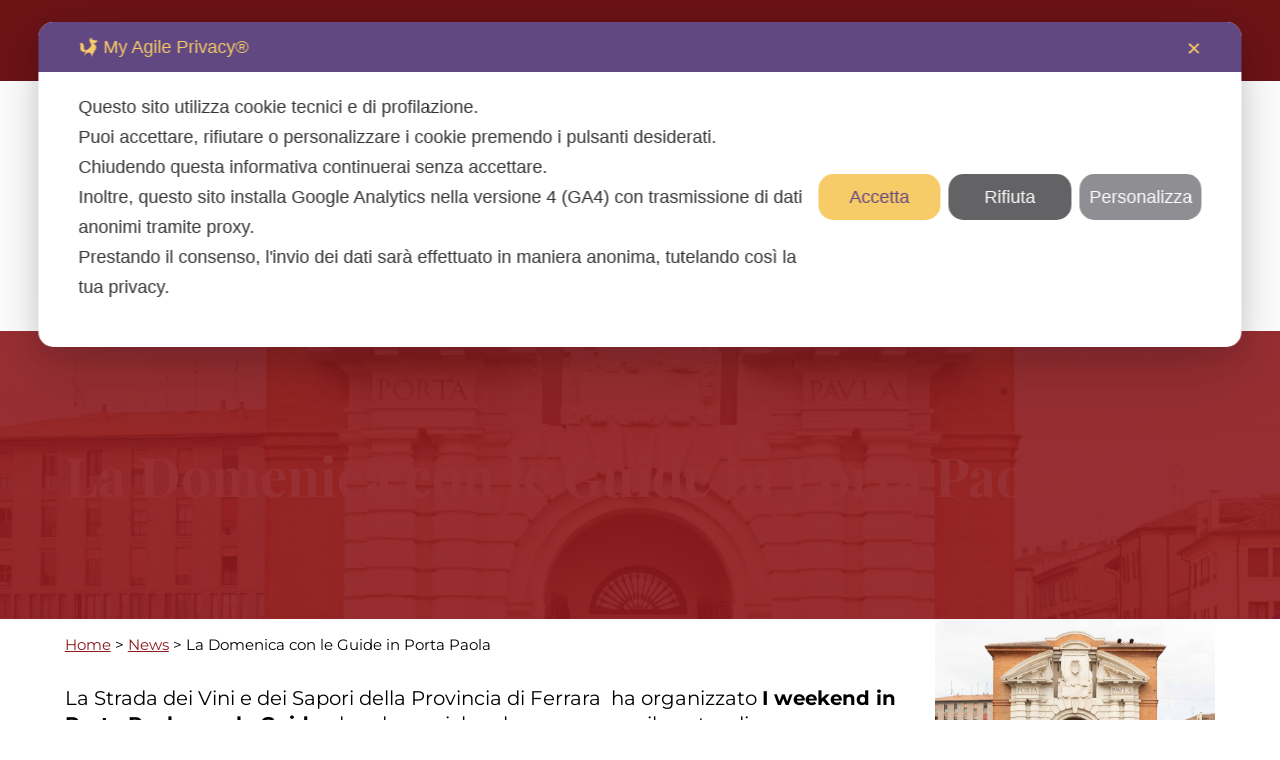

--- FILE ---
content_type: text/html; charset=UTF-8
request_url: https://www.stradaviniesaporiferrara.it/la-domenica-con-le-guide-in-porta-paola/
body_size: 29014
content:
<!DOCTYPE html>
<html lang="it" prefix="og: https://ogp.me/ns#">
<head>
<meta charset="UTF-8">
<meta name="viewport" content="width=device-width, initial-scale=1">
<script class="map_advanced_shield" type="text/javascript" data-no-minify="1" data-no-optimize="1" data-no-defer="1" consent-skip-blocker="1" nowprocket data-cfasync="false">
var map_full_config={"config_origin":"myagileprivacy_native","mapx_ga4":1,"map_wl":0,"map_js_basedirectory":"https:\/\/www.stradaviniesaporiferrara.it\/wp-content\/plugins\/myagileprivacy\/local-cache\/my-agile-privacy\/","map_lang_code":"it","cookie_reset_timestamp":"1694688191","cookie_api_key_remote_id_map_active":{"my_agile_pixel_ga":"map_cookie_407_1694688191","google_tag_manager":"map_cookie_30_1694688191","google_maps":"map_cookie_17_1694688191","gravatar":"map_cookie_400_1694688191"},"cookie_api_key_remote_id_map_detectable":{"stape":"map_cookie_469_1694688191","akamai":"map_cookie_79_1694688191","ally_widget":"map_cookie_478_1694688191","burst_statistics":"map_cookie_479_1694688191","cloudinary":"map_cookie_446_1694688191","font_awesome":"map_cookie_385_1694688191","matomo_cloud":"map_cookie_405_1694688191","matomo_on_premise":"map_cookie_404_1694688191","stripe":"map_cookie_388_1694688191","tabnav":"map_cookie_480_1694688191","vimeo":"map_cookie_31_1694688191","vik_booking":"map_cookie_420_1694688191","youtube":"map_cookie_25_1694688191","microsoft_ads":"map_cookie_66_1694688191","active_campaign_site_tracking":"map_cookie_390_1694688191","addtoany":"map_cookie_27_1694688191","adobe_analytics":"map_cookie_86_1694688191","adobe_fonts":"map_cookie_447_1694688191","adroll":"map_cookie_96_1694688191","amazon_advertising":"map_cookie_393_1694688191","apple_pay":"map_cookie_442_1694688191","sendinblue":"map_cookie_121_1694688191","calendly":"map_cookie_403_1694688191","capterra_badge":"map_cookie_454_1694688191","capterra_tracking":"map_cookie_455_1694688191","cleantalk":"map_cookie_461_1694688191","climate_levels":"map_cookie_433_1694688191","cloudflare_turnstile":"map_cookie_473_1694688191","cloudflare_web_analytics":"map_cookie_439_1694688191","crazyegg":"map_cookie_54_1694688191","criteo":"map_cookie_9_1694688191","disqus":"map_cookie_2_1694688191","elfsight_widget":"map_cookie_476_1694688191","facebook_messenger":"map_cookie_384_1694688191","facebook_remarketing":"map_cookie_43_1694688191","fareharbor":"map_cookie_453_1694688191","feedaty_widget":"map_cookie_460_1694688191","getresponse":"map_cookie_163_1694688191","google_audience_manager_audience_extension":"map_cookie_100_1694688191","google_adsense":"map_cookie_12_1694688191","googlefonts":"map_cookie_33_1694688191","google_oauth":"map_cookie_481_1694688191","google_pay":"map_cookie_443_1694688191","google_recaptcha":"map_cookie_74_1694688191","google_translate_widget":"map_cookie_417_1694688191","hcaptcha":"map_cookie_437_1694688191","hearthis_widget":"map_cookie_457_1694688191","hotel_cc":"map_cookie_434_1694688191","hoteldoor":"map_cookie_471_1694688191","hotjar":"map_cookie_136_1694688191","hubspot_analytics":"map_cookie_283_1694688191","hubspot_crm":"map_cookie_450_1694688191","jetpack":"map_cookie_392_1694688191","klaviyo":"map_cookie_463_1694688191","sitewit":"map_cookie_448_1694688191","landbot":"map_cookie_431_1694688191","leadchampion":"map_cookie_472_1694688191","leadforensics":"map_cookie_440_1694688191","leadfeeder_tracking":"map_cookie_418_1694688191","lead_rebel":"map_cookie_449_1694688191","linkedin_ads":"map_cookie_396_1694688191","linkedin":"map_cookie_382_1694688191","livechat":"map_cookie_42_1694688191","madeep":"map_cookie_413_1694688191","mailchimp_widget":"map_cookie_317_1694688191","metricool":"map_cookie_419_1694688191","microsoft_clarity":"map_cookie_387_1694688191","monetyzer":"map_cookie_428_1694688191","google_ads":"map_cookie_29_1694688191","mr_preno":"map_cookie_414_1694688191","my_agile_pixel_fbq":"map_cookie_408_1694688191","my_agile_pixel_tiktok":"map_cookie_409_1694688191","Nexi":"map_cookie_445_1694688191","nytroseo":"map_cookie_475_1694688191","octorate":"map_cookie_412_1694688191","onesignal":"map_cookie_430_1694688191","open_street_map":"map_cookie_436_1694688191","outbrain":"map_cookie_210_1694688191","pinterest_conversion_tag":"map_cookie_395_1694688191","plerdy":"map_cookie_464_1694688191","poinzilla":"map_cookie_465_1694688191","paypal":"map_cookie_172_1694688191","shopify_button":"map_cookie_458_1694688191","linkedin_widget":"map_cookie_6_1694688191","facebook_like":"map_cookie_3_1694688191","twitter_widget":"map_cookie_5_1694688191","pinterest_social_widget":"map_cookie_422_1694688191","quantcast":"map_cookie_429_1694688191","quic_cloud":"map_cookie_435_1694688191","tik_tok":"map_cookie_406_1694688191","rolex":"map_cookie_432_1694688191","satispay":"map_cookie_444_1694688191","scalapay_widget":"map_cookie_470_1694688191","sentry":"map_cookie_438_1694688191","shinystat":"map_cookie_24_1694688191","simplybook":"map_cookie_425_1694688191","sitebehaviour":"map_cookie_466_1694688191","smartsuppchat":"map_cookie_424_1694688191","smoobu_widget":"map_cookie_474_1694688191","snazzy_maps":"map_cookie_423_1694688191","soundcloud_widget":"map_cookie_401_1694688191","statcounter":"map_cookie_462_1694688191","bdow_all":"map_cookie_451_1694688191","survey_monkey":"map_cookie_158_1694688191","taboola":"map_cookie_220_1694688191","tawkto_widget":"map_cookie_150_1694688191","teads_pixel":"map_cookie_456_1694688191","tik_tok_analytics":"map_cookie_452_1694688191","triptease":"map_cookie_399_1694688191","trustindex_widget":"map_cookie_459_1694688191","trustpilot_widget":"map_cookie_397_1694688191","vdo_ai":"map_cookie_441_1694688191","ve_interactive":"map_cookie_398_1694688191","visitortracking":"map_cookie_467_1694688191","localweb_messenger":"map_cookie_410_1694688191","activecampaign_widget":"map_cookie_415_1694688191","google_form_widget":"map_cookie_477_1694688191","widget_instagram":"map_cookie_47_1694688191","widget_jotform":"map_cookie_164_1694688191","mailerlite_widget":"map_cookie_416_1694688191","mapbox":"map_cookie_301_1694688191","spotify_widget":"map_cookie_308_1694688191","tidio_chat":"map_cookie_391_1694688191","wisernotify":"map_cookie_468_1694688191","wistia":"map_cookie_302_1694688191","yandex_metrica":"map_cookie_389_1694688191","zemanta":"map_cookie_427_1694688191"},"cookie_api_key_remote_id_map_blocked_without_notification":{"google_analytics":"map_cookie_15_1694688191"},"map_cookies_always_allowed":[],"cookie_api_key_friendly_name_map":{"my_agile_pixel_ga":{"desc":"My Agile Pixel - Google Analytics","is_necessary":true},"google_tag_manager":{"desc":"Google Tag Manager","is_necessary":true},"google_maps":{"desc":"Google Maps widget","is_necessary":true},"gravatar":{"desc":"Gravatar","is_necessary":true},"stape":{"desc":"Stape","is_necessary":true},"akamai":{"desc":"Akamai Content Delivery Network","is_necessary":true},"ally_widget":{"desc":"Ally","is_necessary":true},"burst_statistics":{"desc":"Burst Statistics","is_necessary":true},"cloudinary":{"desc":"Cloudinary","is_necessary":true},"font_awesome":{"desc":"Font Awesome","is_necessary":true},"matomo_cloud":{"desc":"Matomo (Cloud)","is_necessary":true},"matomo_on_premise":{"desc":"Matomo (On Premise)","is_necessary":true},"stripe":{"desc":"Stripe","is_necessary":true},"tabnav":{"desc":"tabnav","is_necessary":true},"vimeo":{"desc":"Video Vimeo","is_necessary":true},"vik_booking":{"desc":"Vik Booking","is_necessary":true},"youtube":{"desc":"Widget Video YouTube","is_necessary":true},"microsoft_ads":{"desc":"Microsoft Advertising","is_necessary":true},"active_campaign_site_tracking":{"desc":"ActiveCampaign Site Tracking","is_necessary":true},"addtoany":{"desc":"AddToAny","is_necessary":true},"adobe_analytics":{"desc":"Adobe Analytics","is_necessary":true},"adobe_fonts":{"desc":"Adobe Fonts","is_necessary":true},"adroll":{"desc":"AdRoll","is_necessary":true},"amazon_advertising":{"desc":"Amazon Advertising","is_necessary":true},"apple_pay":{"desc":"Apple Pay","is_necessary":true},"sendinblue":{"desc":"Brevo","is_necessary":true},"calendly":{"desc":"Calendly Widget","is_necessary":true},"capterra_badge":{"desc":"Capterra Badge","is_necessary":true},"capterra_tracking":{"desc":"Capterra Tracking","is_necessary":true},"cleantalk":{"desc":"CleanTalk","is_necessary":true},"climate_levels":{"desc":"Climate Levels","is_necessary":true},"cloudflare_turnstile":{"desc":"Cloudflare Turnstile","is_necessary":true},"cloudflare_web_analytics":{"desc":"Cloudflare Web Analytics","is_necessary":true},"crazyegg":{"desc":"Crazy Egg","is_necessary":true},"criteo":{"desc":"Criteo","is_necessary":true},"disqus":{"desc":"Disqus","is_necessary":true},"elfsight_widget":{"desc":"Elfsight Widget","is_necessary":true},"facebook_messenger":{"desc":"Facebook Messenger Chat","is_necessary":true},"facebook_remarketing":{"desc":"Facebook Remarketing","is_necessary":true},"fareharbor":{"desc":"FareHarbor","is_necessary":true},"feedaty_widget":{"desc":"Feedaty widget","is_necessary":true},"getresponse":{"desc":"GetResponse","is_necessary":true},"google_audience_manager_audience_extension":{"desc":"Google Ad Manager Audience Extension","is_necessary":true},"google_adsense":{"desc":"Google AdSense","is_necessary":true},"googlefonts":{"desc":"Google Fonts","is_necessary":true},"google_oauth":{"desc":"Google OAuth","is_necessary":true},"google_pay":{"desc":"Google Pay","is_necessary":true},"google_recaptcha":{"desc":"Google reCAPTCHA","is_necessary":true},"google_translate_widget":{"desc":"Google Translate Widget","is_necessary":true},"hcaptcha":{"desc":"hCaptcha","is_necessary":true},"hearthis_widget":{"desc":"hearthis.at Widget","is_necessary":true},"hotel_cc":{"desc":"Hotel.cc","is_necessary":true},"hoteldoor":{"desc":"Hoteldoor","is_necessary":true},"hotjar":{"desc":"Hotjar Heat Maps & Recordings","is_necessary":true},"hubspot_analytics":{"desc":"HubSpot Analytics","is_necessary":true},"hubspot_crm":{"desc":"HubSpot CRM","is_necessary":true},"jetpack":{"desc":"Jetpack","is_necessary":true},"klaviyo":{"desc":"Klaviyo","is_necessary":true},"sitewit":{"desc":"Kliken (Sitewit)","is_necessary":true},"landbot":{"desc":"Landbot","is_necessary":true},"leadchampion":{"desc":"Lead Champion","is_necessary":true},"leadforensics":{"desc":"Lead Forensics","is_necessary":true},"leadfeeder_tracking":{"desc":"Leadfeeder Tracking","is_necessary":true},"lead_rebel":{"desc":"leadREBEL","is_necessary":true},"linkedin_ads":{"desc":"LinkedIn Ads","is_necessary":true},"linkedin":{"desc":"LinkedIn Insight Tag","is_necessary":true},"livechat":{"desc":"LiveChat Widget","is_necessary":true},"madeep":{"desc":"Madeep","is_necessary":true},"mailchimp_widget":{"desc":"MailChimp Widget","is_necessary":true},"metricool":{"desc":"Metricool","is_necessary":true},"microsoft_clarity":{"desc":"Microsoft Clarity","is_necessary":true},"monetyzer":{"desc":"Monetyzer","is_necessary":true},"google_ads":{"desc":"Monitoraggio conversioni di Google Ads","is_necessary":true},"mr_preno":{"desc":"Mr PRENO","is_necessary":true},"my_agile_pixel_fbq":{"desc":"My Agile Pixel - Facebook Remarketing","is_necessary":true},"my_agile_pixel_tiktok":{"desc":"My Agile Pixel - TikTok Pixel","is_necessary":true},"Nexi":{"desc":"Nexi","is_necessary":true},"nytroseo":{"desc":"Nytro Seo","is_necessary":true},"octorate":{"desc":"Octorate","is_necessary":true},"onesignal":{"desc":"OneSignal","is_necessary":true},"open_street_map":{"desc":"Open Street Map","is_necessary":true},"outbrain":{"desc":"Outbrain","is_necessary":true},"pinterest_conversion_tag":{"desc":"Pinterest Conversion Tag","is_necessary":true},"plerdy":{"desc":"Plerdy","is_necessary":true},"poinzilla":{"desc":"Poinzilla","is_necessary":true},"paypal":{"desc":"Pulsante e widget di PayPal","is_necessary":true},"shopify_button":{"desc":"Pulsante e widget di Shopify","is_necessary":true},"linkedin_widget":{"desc":"Pulsante e widget sociali di Linkedin","is_necessary":true},"facebook_like":{"desc":"Pulsante Mi Piace e widget sociali di Facebook","is_necessary":true},"twitter_widget":{"desc":"Pulsante Tweet e widget sociali di Twitter - X","is_necessary":true},"pinterest_social_widget":{"desc":"Pulsante \u201cPin it\u201d e widget sociali di Pinterest","is_necessary":true},"quantcast":{"desc":"Quantcast Advertise","is_necessary":true},"quic_cloud":{"desc":"QUIC.cloud","is_necessary":true},"tik_tok":{"desc":"Remarketing TikTok","is_necessary":true},"rolex":{"desc":"Rolex","is_necessary":true},"satispay":{"desc":"Satispay","is_necessary":true},"scalapay_widget":{"desc":"Scalapay","is_necessary":true},"sentry":{"desc":"Sentry","is_necessary":true},"shinystat":{"desc":"ShinyStat","is_necessary":true},"simplybook":{"desc":"SimplyBook","is_necessary":true},"sitebehaviour":{"desc":"SiteBehaviour","is_necessary":true},"smartsuppchat":{"desc":"Smartsupp","is_necessary":true},"smoobu_widget":{"desc":"Smoobu","is_necessary":true},"snazzy_maps":{"desc":"Snazzy Maps","is_necessary":true},"soundcloud_widget":{"desc":"SoundCloud Widget","is_necessary":true},"statcounter":{"desc":"Statcounter","is_necessary":true},"bdow_all":{"desc":"SumoMe \/ Bdow","is_necessary":true},"survey_monkey":{"desc":"SurveyMonkey Widget","is_necessary":true},"taboola":{"desc":"Taboola","is_necessary":true},"tawkto_widget":{"desc":"Tawk.to Widget","is_necessary":true},"teads_pixel":{"desc":"Teads Universal Pixel","is_necessary":true},"tik_tok_analytics":{"desc":"TikTok Analytics","is_necessary":true},"triptease":{"desc":"Triptease.io","is_necessary":true},"trustindex_widget":{"desc":"Trustindex widget","is_necessary":true},"trustpilot_widget":{"desc":"TrustPilot widget","is_necessary":true},"vdo_ai":{"desc":"Vdo.ai","is_necessary":true},"ve_interactive":{"desc":"Ve Interactive","is_necessary":true},"visitortracking":{"desc":"VisitorTracking","is_necessary":true},"localweb_messenger":{"desc":"Web Instant Messenger","is_necessary":true},"activecampaign_widget":{"desc":"Widget ActiveCampaign","is_necessary":true},"google_form_widget":{"desc":"Widget Google Form","is_necessary":true},"widget_instagram":{"desc":"Widget Instagram","is_necessary":true},"widget_jotform":{"desc":"Widget JotForm","is_necessary":true},"mailerlite_widget":{"desc":"Widget MailerLite","is_necessary":true},"mapbox":{"desc":"Widget Mapbox","is_necessary":true},"spotify_widget":{"desc":"Widget Spotify","is_necessary":true},"tidio_chat":{"desc":"Widget Tidio Live Chat","is_necessary":true},"wisernotify":{"desc":"Wisernotify","is_necessary":true},"wistia":{"desc":"Wistia","is_necessary":true},"yandex_metrica":{"desc":"Yandex Metrica","is_necessary":true},"zemanta":{"desc":"Zemanta","is_necessary":true}},"cookie_api_key_not_to_block":["my_agile_pixel_ga","google_tag_manager"],"enforce_youtube_privacy":0,"enforce_youtube_privacy_v2":0,"video_advanced_privacy":1,"manifest_assoc":{"purposes-lv.json":{"filename":"purposes-lv-1.0.22.json","version":"1.0.22"},"cookie-shield.js":{"filename":"cookie-shield-1.3.69.js","version":"1.3.69"},"purposes-sr.json":{"filename":"purposes-sr-1.0.22.json","version":"1.0.22"},"purposes-nl.json":{"filename":"purposes-nl-1.0.22.json","version":"1.0.22"},"common-tr.json":{"filename":"common-tr-1.0.22.json","version":"1.0.22"},"common-no.json":{"filename":"common-no-1.0.22.json","version":"1.0.22"},"purposes-de.json":{"filename":"purposes-de-1.0.22.json","version":"1.0.22"},"purposes-cs.json":{"filename":"purposes-cs-1.0.22.json","version":"1.0.22"},"common-sq.json":{"filename":"common-sq-1.0.22.json","version":"1.0.22"},"common-hr.json":{"filename":"common-hr-1.0.22.json","version":"1.0.22"},"common-bg.json":{"filename":"common-bg-1.0.22.json","version":"1.0.22"},"purposes-bs.json":{"filename":"purposes-bs-1.0.22.json","version":"1.0.22"},"common-sl.json":{"filename":"common-sl-1.0.22.json","version":"1.0.22"},"common-el.json":{"filename":"common-el-1.0.22.json","version":"1.0.22"},"purposes-sv.json":{"filename":"purposes-sv-1.0.22.json","version":"1.0.22"},"purposes-ca.json":{"filename":"purposes-ca-1.0.22.json","version":"1.0.22"},"common-mk.json":{"filename":"common-mk-1.0.22.json","version":"1.0.22"},"common-ro.json":{"filename":"common-ro-1.0.22.json","version":"1.0.22"},"purposes-uk.json":{"filename":"purposes-uk-1.0.22.json","version":"1.0.22"},"purposes-sl.json":{"filename":"purposes-sl-1.0.22.json","version":"1.0.22"},"common-da.json":{"filename":"common-da-1.0.22.json","version":"1.0.22"},"purposes-es.json":{"filename":"purposes-es-1.0.22.json","version":"1.0.22"},"purposes-et.json":{"filename":"purposes-et-1.0.22.json","version":"1.0.22"},"purposes-no.json":{"filename":"purposes-no-1.0.22.json","version":"1.0.22"},"common-it.json":{"filename":"common-it-1.0.22.json","version":"1.0.22"},"purposes-da.json":{"filename":"purposes-da-1.0.22.json","version":"1.0.22"},"common-es.json":{"filename":"common-es-1.0.22.json","version":"1.0.22"},"purposes-hu.json":{"filename":"purposes-hu-1.0.22.json","version":"1.0.22"},"purposes-pl.json":{"filename":"purposes-pl-1.0.22.json","version":"1.0.22"},"purposes-el.json":{"filename":"purposes-el-1.0.22.json","version":"1.0.22"},"MyAgilePrivacyIabTCF.js":{"filename":"MyAgilePrivacyIabTCF-1.0.22.js","version":"1.0.22"},"common-nl.json":{"filename":"common-nl-1.0.22.json","version":"1.0.22"},"purposes-fi.json":{"filename":"purposes-fi-1.0.22.json","version":"1.0.22"},"common-en.json":{"filename":"common-en-1.0.22.json","version":"1.0.22"},"purposes-pt.json":{"filename":"purposes-pt-1.0.22.json","version":"1.0.22"},"common-fi.json":{"filename":"common-fi-1.0.22.json","version":"1.0.22"},"common-sr.json":{"filename":"common-sr-1.0.22.json","version":"1.0.22"},"common-et.json":{"filename":"common-et-1.0.22.json","version":"1.0.22"},"common-pl.json":{"filename":"common-pl-1.0.22.json","version":"1.0.22"},"purposes-sq.json":{"filename":"purposes-sq-1.0.22.json","version":"1.0.22"},"common-cs.json":{"filename":"common-cs-1.0.22.json","version":"1.0.22"},"common-pt.json":{"filename":"common-pt-1.0.22.json","version":"1.0.22"},"common-hu.json":{"filename":"common-hu-1.0.22.json","version":"1.0.22"},"common-lv.json":{"filename":"common-lv-1.0.22.json","version":"1.0.22"},"vendor-list.json":{"filename":"vendor-list-1.0.22.json","version":"1.0.22"},"purposes-ro.json":{"filename":"purposes-ro-1.0.22.json","version":"1.0.22"},"common-sk.json":{"filename":"common-sk-1.0.22.json","version":"1.0.22"},"purposes-tr.json":{"filename":"purposes-tr-1.0.22.json","version":"1.0.22"},"common-bs.json":{"filename":"common-bs-1.0.22.json","version":"1.0.22"},"purposes-bg.json":{"filename":"purposes-bg-1.0.22.json","version":"1.0.22"},"purposes-hr.json":{"filename":"purposes-hr-1.0.22.json","version":"1.0.22"},"common-sv.json":{"filename":"common-sv-1.0.22.json","version":"1.0.22"},"googleVendors.json":{"filename":"googleVendors-1.0.22.json","version":"1.0.22"},"common-uk.json":{"filename":"common-uk-1.0.22.json","version":"1.0.22"},"purposes-ru.json":{"filename":"purposes-ru-1.0.22.json","version":"1.0.22"},"purposes-lt.json":{"filename":"purposes-lt-1.0.22.json","version":"1.0.22"},"common-lt.json":{"filename":"common-lt-1.0.22.json","version":"1.0.22"},"common-ru.json":{"filename":"common-ru-1.0.22.json","version":"1.0.22"},"purposes-en.json":{"filename":"purposes-en-1.0.22.json","version":"1.0.22"},"common-ca.json":{"filename":"common-ca-1.0.22.json","version":"1.0.22"},"purposes-mk.json":{"filename":"purposes-mk-1.0.22.json","version":"1.0.22"},"common-de.json":{"filename":"common-de-1.0.22.json","version":"1.0.22"},"purposes-fr.json":{"filename":"purposes-fr-1.0.22.json","version":"1.0.22"},"common-fr.json":{"filename":"common-fr-1.0.22.json","version":"1.0.22"},"purposes-sk.json":{"filename":"purposes-sk-1.0.22.json","version":"1.0.22"},"purposes-it.json":{"filename":"purposes-it-1.0.22.json","version":"1.0.22"}},"js_shield_url":"https:\/\/www.stradaviniesaporiferrara.it\/wp-content\/plugins\/myagileprivacy\/local-cache\/my-agile-privacy\/cookie-shield-1.3.69.js","main_frontend_js":"https:\/\/www.stradaviniesaporiferrara.it\/wp-content\/plugins\/myagileprivacy\/frontend\/js\/plain\/my-agile-privacy-frontend.min.js","frontend_css":["https:\/\/www.stradaviniesaporiferrara.it\/wp-content\/plugins\/myagileprivacy\/frontend\/css\/my-agile-privacy-reset.min.css","https:\/\/www.stradaviniesaporiferrara.it\/wp-content\/plugins\/myagileprivacy\/frontend\/css\/animate.min.css","https:\/\/www.stradaviniesaporiferrara.it\/wp-content\/plugins\/myagileprivacy\/frontend\/css\/my-agile-privacy-frontend.min.css"],"load_iab_tcf":false,"iab_tcf_script_url":null,"enable_microsoft_cmode":null,"cmode_microsoft_default_consent_obj":null,"enable_clarity_cmode":null,"cmode_clarity_default_consent_obj":null,"enable_cmode_v2":null,"cmode_v2_implementation_type":null,"enable_cmode_url_passthrough":null,"cmode_v2_forced_off_ga4_advanced":null,"cmode_v2_default_consent_obj":null,"cmode_v2_js_on_error":true,"shield_added_pattern":{"js_patterns_src":[]},"early_gcmode":true,"frontend_regulation":"opt-in"};

</script>
<script class="map_advanced_shield" type="text/javascript" src="https://www.stradaviniesaporiferrara.it/wp-content/plugins/myagileprivacy/local-cache/my-agile-privacy/cookie-shield-1.3.69.js" data-no-minify="1" data-no-optimize="1" data-no-defer="1" consent-skip-blocker="1" nowprocket data-cfasync="false" defer></script>
	<style>img:is([sizes="auto" i], [sizes^="auto," i]) { contain-intrinsic-size: 3000px 1500px }</style>
	
<!-- Ottimizzazione per i motori di ricerca di Rank Math - https://rankmath.com/ -->
<title>La Domenica con le Guide in Porta Paola - Strada dei Vini e dei Sapori</title>
<meta name="description" content="La Strada dei Vini e dei Sapori della Provincia di Ferrara  ha organizzato I weekend in Porta Paola con le Guide: due domeniche al mese, presso il centro di"/>
<meta name="robots" content="follow, index, max-snippet:-1, max-video-preview:-1, max-image-preview:large"/>
<link rel="canonical" href="https://www.stradaviniesaporiferrara.it/la-domenica-con-le-guide-in-porta-paola/" />
<meta property="og:locale" content="it_IT" />
<meta property="og:type" content="article" />
<meta property="og:title" content="La Domenica con le Guide in Porta Paola - Strada dei Vini e dei Sapori" />
<meta property="og:description" content="La Strada dei Vini e dei Sapori della Provincia di Ferrara  ha organizzato I weekend in Porta Paola con le Guide: due domeniche al mese, presso il centro di" />
<meta property="og:url" content="https://www.stradaviniesaporiferrara.it/la-domenica-con-le-guide-in-porta-paola/" />
<meta property="og:site_name" content="Bricks" />
<meta property="article:section" content="News" />
<meta property="og:updated_time" content="2025-04-26T17:25:16+02:00" />
<meta property="og:image" content="https://www.stradaviniesaporiferrara.it/wp-content/uploads/2023/03/centro-documentazione-mura-porta-paola-11-1.jpg" />
<meta property="og:image:secure_url" content="https://www.stradaviniesaporiferrara.it/wp-content/uploads/2023/03/centro-documentazione-mura-porta-paola-11-1.jpg" />
<meta property="og:image:width" content="1600" />
<meta property="og:image:height" content="1115" />
<meta property="og:image:alt" content="La Domenica con le Guide in Porta Paola" />
<meta property="og:image:type" content="image/jpeg" />
<meta property="article:published_time" content="2023-03-07T16:12:40+01:00" />
<meta property="article:modified_time" content="2025-04-26T17:25:16+02:00" />
<meta name="twitter:card" content="summary_large_image" />
<meta name="twitter:title" content="La Domenica con le Guide in Porta Paola - Strada dei Vini e dei Sapori" />
<meta name="twitter:description" content="La Strada dei Vini e dei Sapori della Provincia di Ferrara  ha organizzato I weekend in Porta Paola con le Guide: due domeniche al mese, presso il centro di" />
<meta name="twitter:image" content="https://www.stradaviniesaporiferrara.it/wp-content/uploads/2023/03/centro-documentazione-mura-porta-paola-11-1.jpg" />
<meta name="twitter:label1" content="Scritto da" />
<meta name="twitter:data1" content="Domenico Boccone" />
<meta name="twitter:label2" content="Tempo di lettura" />
<meta name="twitter:data2" content="Meno di un minuto" />
<script type="application/ld+json" class="rank-math-schema-pro">{"@context":"https://schema.org","@graph":[{"@type":["Person","Organization"],"@id":"https://www.stradaviniesaporiferrara.it/#person","name":"Bricks"},{"@type":"WebSite","@id":"https://www.stradaviniesaporiferrara.it/#website","url":"https://www.stradaviniesaporiferrara.it","name":"Bricks","publisher":{"@id":"https://www.stradaviniesaporiferrara.it/#person"},"inLanguage":"it-IT"},{"@type":"ImageObject","@id":"https://www.stradaviniesaporiferrara.it/wp-content/uploads/2023/03/centro-documentazione-mura-porta-paola-11-1.jpg","url":"https://www.stradaviniesaporiferrara.it/wp-content/uploads/2023/03/centro-documentazione-mura-porta-paola-11-1.jpg","width":"1600","height":"1115","inLanguage":"it-IT"},{"@type":"BreadcrumbList","@id":"https://www.stradaviniesaporiferrara.it/la-domenica-con-le-guide-in-porta-paola/#breadcrumb","itemListElement":[{"@type":"ListItem","position":"1","item":{"@id":"http://www.stradaviniesaporiferrara.it","name":"Home"}},{"@type":"ListItem","position":"2","item":{"@id":"https://www.stradaviniesaporiferrara.it/news/","name":"News"}},{"@type":"ListItem","position":"3","item":{"@id":"https://www.stradaviniesaporiferrara.it/la-domenica-con-le-guide-in-porta-paola/","name":"La Domenica con le Guide in Porta Paola"}}]},{"@type":"WebPage","@id":"https://www.stradaviniesaporiferrara.it/la-domenica-con-le-guide-in-porta-paola/#webpage","url":"https://www.stradaviniesaporiferrara.it/la-domenica-con-le-guide-in-porta-paola/","name":"La Domenica con le Guide in Porta Paola - Strada dei Vini e dei Sapori","datePublished":"2023-03-07T16:12:40+01:00","dateModified":"2025-04-26T17:25:16+02:00","isPartOf":{"@id":"https://www.stradaviniesaporiferrara.it/#website"},"primaryImageOfPage":{"@id":"https://www.stradaviniesaporiferrara.it/wp-content/uploads/2023/03/centro-documentazione-mura-porta-paola-11-1.jpg"},"inLanguage":"it-IT","breadcrumb":{"@id":"https://www.stradaviniesaporiferrara.it/la-domenica-con-le-guide-in-porta-paola/#breadcrumb"}},{"@type":"Person","@id":"https://www.stradaviniesaporiferrara.it/author/domenico/","name":"Domenico Boccone","url":"https://www.stradaviniesaporiferrara.it/author/domenico/","image":{"@type":"ImageObject","@id":"https://secure.gravatar.com/avatar/a4b7a666f1591354aa7088f3ec5a24b3670cabdb0f4acd8c4d8d6f7395ad46ef?s=96&amp;d=mm&amp;r=g","url":"https://secure.gravatar.com/avatar/a4b7a666f1591354aa7088f3ec5a24b3670cabdb0f4acd8c4d8d6f7395ad46ef?s=96&amp;d=mm&amp;r=g","caption":"Domenico Boccone","inLanguage":"it-IT"}},{"@type":"BlogPosting","headline":"La Domenica con le Guide in Porta Paola - Strada dei Vini e dei Sapori","datePublished":"2023-03-07T16:12:40+01:00","dateModified":"2025-04-26T17:25:16+02:00","articleSection":"News","author":{"@id":"https://www.stradaviniesaporiferrara.it/author/domenico/","name":"Domenico Boccone"},"publisher":{"@id":"https://www.stradaviniesaporiferrara.it/#person"},"description":"La\u00a0Strada dei Vini e dei Sapori della Provincia di Ferrara\u00a0 ha organizzato\u00a0I weekend in Porta Paola con le Guide:\u00a0due domeniche al mese, presso il centro di","name":"La Domenica con le Guide in Porta Paola - Strada dei Vini e dei Sapori","@id":"https://www.stradaviniesaporiferrara.it/la-domenica-con-le-guide-in-porta-paola/#richSnippet","isPartOf":{"@id":"https://www.stradaviniesaporiferrara.it/la-domenica-con-le-guide-in-porta-paola/#webpage"},"image":{"@id":"https://www.stradaviniesaporiferrara.it/wp-content/uploads/2023/03/centro-documentazione-mura-porta-paola-11-1.jpg"},"inLanguage":"it-IT","mainEntityOfPage":{"@id":"https://www.stradaviniesaporiferrara.it/la-domenica-con-le-guide-in-porta-paola/#webpage"}}]}</script>
<!-- /Rank Math WordPress SEO plugin -->

<link rel="alternate" type="application/rss+xml" title="Strada dei Vini e dei Sapori &raquo; Feed" href="https://www.stradaviniesaporiferrara.it/feed/" />
<link rel="alternate" type="application/rss+xml" title="Strada dei Vini e dei Sapori &raquo; Feed dei commenti" href="https://www.stradaviniesaporiferrara.it/comments/feed/" />

<link rel='stylesheet' id='my-agile-pixel-css' href='https://www.stradaviniesaporiferrara.it/wp-content/plugins/myagilepixel/frontend/css/mapx.css?ver=3.0.8' media='all' />
<link rel='stylesheet' id='my-agile-privacy-reset-css' href='https://www.stradaviniesaporiferrara.it/wp-content/plugins/myagileprivacy/frontend/css/my-agile-privacy-reset.min.css?ver=3.2.5' media='all' />
<link rel='stylesheet' id='my-agile-privacy-animate-css' href='https://www.stradaviniesaporiferrara.it/wp-content/plugins/myagileprivacy/frontend/css/animate.min.css?ver=3.2.5' media='all' />
<link rel='stylesheet' id='my-agile-privacy-css' href='https://www.stradaviniesaporiferrara.it/wp-content/plugins/myagileprivacy/frontend/css/my-agile-privacy-frontend.min.css?ver=3.2.5' media='all' />
<link rel='stylesheet' id='wp-block-library-css' href='https://www.stradaviniesaporiferrara.it/wp-includes/css/dist/block-library/style.min.css?ver=6.8.3' media='all' />
<style id='classic-theme-styles-inline-css'>
/*! This file is auto-generated */
.wp-block-button__link{color:#fff;background-color:#32373c;border-radius:9999px;box-shadow:none;text-decoration:none;padding:calc(.667em + 2px) calc(1.333em + 2px);font-size:1.125em}.wp-block-file__button{background:#32373c;color:#fff;text-decoration:none}
</style>
<style id='ilb-icon-list-style-inline-css'>
.dashicons{font-family:dashicons!important}.wp-block-ilb-icon-list{text-align:center}.wp-block-ilb-icon-list *{box-sizing:border-box}.wp-block-ilb-icon-list .ilbIconList{background:transparent;box-shadow:0 0 10px 0 rgba(69,39,164,.502);display:inline-block;max-width:100%;padding:30px 25px}.wp-block-ilb-icon-list .ilbIconList.left .header{justify-items:start}.wp-block-ilb-icon-list .ilbIconList.center{text-align:center}.wp-block-ilb-icon-list .ilbIconList.center .header{justify-items:center}.wp-block-ilb-icon-list .ilbIconList.center ul.lists{display:inline-block}.wp-block-ilb-icon-list .ilbIconList.right .header{justify-items:end}.wp-block-ilb-icon-list .ilbIconList.right ul.lists .list{flex-direction:row-reverse}.wp-block-ilb-icon-list .ilbIconList .header{display:grid;height:-moz-min-content;height:min-content;margin-bottom:30px}.wp-block-ilb-icon-list .ilbIconList .header .description,.wp-block-ilb-icon-list .ilbIconList .header .title{margin:0 0 5px;text-align:initial;width:auto}.wp-block-ilb-icon-list .ilbIconList .header .title{color:#4527a4;font-size:30px;font-weight:700;text-transform:uppercase}.wp-block-ilb-icon-list .ilbIconList .header .description{color:#828282;font-size:18px;font-weight:500}.wp-block-ilb-icon-list .ilbIconList .header .separator{border-top:2px solid #828282;display:inline-block;text-align:initial;width:20%}.wp-block-ilb-icon-list .ilbIconList ul.lists{list-style-type:none;margin:0;padding:0}.wp-block-ilb-icon-list .ilbIconList ul.lists .link{text-decoration:none}.wp-block-ilb-icon-list .ilbIconList ul.lists .link li.list{padding-bottom:7px}.wp-block-ilb-icon-list .ilbIconList ul.default{list-style-type:none;margin:0;padding:0}.wp-block-ilb-icon-list .ilbIconList ul.default .content{max-width:90%;padding:10px}.wp-block-ilb-icon-list .ilbIconList ul.default li{align-items:center;display:flex;gap:15px;padding:0}.wp-block-ilb-icon-list .ilbIconList ul.default li:not(:last-child){margin-bottom:8px}.wp-block-ilb-icon-list .ilbIconList ul.default li .icon{align-items:center;background:#4527a4;border-radius:50%;color:#fff;display:flex;font-size:18px;font-style:normal;height:30px;justify-content:center;width:30px}.wp-block-ilb-icon-list .ilbIconList ul.default li .link{display:inline-block;text-decoration:none}.wp-block-ilb-icon-list .ilbIconList ul.default li .text{color:#828282;margin:0;max-width:calc(100% - 45px);text-align:left}.wp-block-ilb-icon-list .ilbIconList ul.default li .text a{color:inherit;font-size:inherit;text-decoration:inherit}.wp-block-ilb-icon-list .ilbIconList ul.default li .text a:hover{color:inherit}.wp-block-ilb-icon-list .ilbIconList ul.theme2 .link{text-decoration:none}.wp-block-ilb-icon-list .ilbIconList ul.theme2 .link li.list{margin-bottom:15px}.wp-block-ilb-icon-list .ilbIconList ul.theme2 li{align-items:center;border-radius:12px;box-shadow:0 0 6px rgba(0,0,0,.2);cursor:pointer;display:flex;margin-bottom:15px;padding:16px;transition:background-color .2s ease}.wp-block-ilb-icon-list .ilbIconList ul.theme2 li:last-child{margin-bottom:0}.wp-block-ilb-icon-list .ilbIconList ul.theme2 li:hover{background-color:rgba(0,0,0,.02)}.wp-block-ilb-icon-list .ilbIconList ul.theme2 li .icon{align-items:center;border-radius:50%;display:flex;justify-content:center}.wp-block-ilb-icon-list .ilbIconList ul.theme2 li .content{flex:1;margin-left:18px;max-width:90%;padding:10px;text-align:left}.wp-block-ilb-icon-list .ilbIconList ul.theme2 li .content h3{font-family:sans-serif;font-size:22px;font-weight:500}.wp-block-ilb-icon-list .ilbIconList ul.theme2 li .content p{font-size:14px;margin-top:-15px}.wp-block-ilb-icon-list .ilbIconList ul.theme2 li .arrow{color:#ccc;margin-left:16px}.wp-block-ilb-icon-list .ilbIconList ul.theme3{display:grid}.wp-block-ilb-icon-list .ilbIconList ul.theme3 .list{box-sizing:border-box;cursor:pointer;padding:15px 10px;transition:all .4s cubic-bezier(.25,.8,.25,1);word-wrap:break-word;white-space:normal}.wp-block-ilb-icon-list .ilbIconList ul.theme3 .list .feature-container .feature .icon-wrapper{transition:transform .5s ease}.wp-block-ilb-icon-list .ilbIconList ul.theme3 .list .feature-container:hover .feature .icon-wrapper{transform:rotate(45deg)}.wp-block-ilb-icon-list .ilbIconList ul.theme3 .list:hover{background-color:#eaecee;box-shadow:0 12px 25px rgba(0,0,0,.3);transform:translateY(-8px)}.wp-block-ilb-icon-list .ilbIconList ul.theme3 .link,.wp-block-ilb-icon-list .ilbIconList ul.theme4 .link{text-decoration:none}.wp-block-ilb-icon-list .ilbIconList ul.theme4 .link li.list{margin-bottom:15px}.wp-block-ilb-icon-list .ilbIconList ul.theme4 li{align-items:center;border-radius:12px;box-shadow:0 0 6px rgba(0,0,0,.2);cursor:pointer;display:flex;margin-bottom:15px;padding:25px;position:relative;transition:background-color .2s ease}.wp-block-ilb-icon-list .ilbIconList ul.theme4 li:last-child{margin-bottom:0}.wp-block-ilb-icon-list .ilbIconList ul.theme4 li:hover{background-color:rgba(0,0,0,.02)}.wp-block-ilb-icon-list .ilbIconList ul.theme4 li .icon{align-items:center;border-radius:50%;display:flex;justify-content:center}.wp-block-ilb-icon-list .ilbIconList ul.theme4 li .content{flex:1;margin-left:15px;margin-top:20px;max-width:90%;padding:10px;text-align:left}.wp-block-ilb-icon-list .ilbIconList ul.theme4 li .content h3{font-family:sans-serif;font-size:22px;font-weight:500}.wp-block-ilb-icon-list .ilbIconList ul.theme4 li .content p{font-size:14px;margin-top:-15px}.wp-block-ilb-icon-list .ilbIconList ul.theme4 li .arrow{color:#ccc;margin-left:16px}.wp-block-ilb-icon-list .ilbIconList ul.theme4 li .hidden-badge{display:none}.wp-block-ilb-icon-list .ilbIconList ul.theme4 li .badge{border-radius:7px;padding:5px 8px;position:absolute;right:20px;top:0}.wp-block-ilb-icon-list .ilbIconList ul.theme5{display:grid}.wp-block-ilb-icon-list .ilbIconList ul.theme5 .link{text-decoration:none}.wp-block-ilb-icon-list .ilbIconList ul.theme5 .content{max-width:90%;padding:10px}.wp-block-ilb-icon-list .ilbIconList ul.theme5 .icon-card-wrapper{position:relative;transition:transform .3s ease}.wp-block-ilb-icon-list .ilbIconList ul.theme5 .icon-card-wrapper:hover{transform:translateY(-4px)}.wp-block-ilb-icon-list .ilbIconList ul.theme5 .bg-element{border-radius:1rem;inset:0;position:absolute;transition:transform .3s ease}.wp-block-ilb-icon-list .ilbIconList ul.theme5 .bg-element-1{transform:rotate(3deg)}.wp-block-ilb-icon-list .ilbIconList ul.theme5 .bg-element-2{transform:rotate(-3deg)}.wp-block-ilb-icon-list .ilbIconList ul.theme5 .icon-card-wrapper:hover .bg-element-1{transform:rotate(6deg)}.wp-block-ilb-icon-list .ilbIconList ul.theme5 .icon-card-wrapper:hover .bg-element-2{transform:rotate(-6deg)}.wp-block-ilb-icon-list .ilbIconList ul.theme5 .icon-card{border:1px solid #e5e7eb;border-radius:1rem;box-shadow:0 10px 15px -3px rgba(0,0,0,.1);padding:1.5rem;position:relative;transition:all .3s ease}.wp-block-ilb-icon-list .ilbIconList ul.theme5 .icon-card:hover{box-shadow:0 20px 25px -5px rgba(0,0,0,.1)}.wp-block-ilb-icon-list .ilbIconList ul.theme5 .icon-container{margin-bottom:1.5rem;position:relative}.wp-block-ilb-icon-list .ilbIconList ul.theme5 .icon-bg-blur{border-radius:50%;filter:blur(20px);inset:0;opacity:.2;position:absolute;transition:opacity .3s ease}.wp-block-ilb-icon-list .ilbIconList ul.theme5 .icon-card:hover .icon-bg-blur{opacity:.3}.wp-block-ilb-icon-list .ilbIconList ul.theme5 .icon-wrapper{align-items:center;display:flex;justify-content:center;margin:0 auto;position:relative}.wp-block-ilb-icon-list .ilbIconList ul.theme5 .icon-pulse{animation:pulse 2s infinite;border-radius:50%;inset:0;position:absolute}@keyframes pulse{0%{opacity:.5;transform:scale(.95)}50%{opacity:.8;transform:scale(1.05)}to{opacity:.5;transform:scale(.95)}}.wp-block-ilb-icon-list .ilbIconList ul.theme5 .icon-circle{align-items:center;border-radius:50%;display:inline-flex;justify-content:center;position:relative;transition:transform .3s ease}.wp-block-ilb-icon-list .ilbIconList ul.theme5 .icon-card:hover .icon-circle{transform:scale(1.1)}.wp-block-ilb-icon-list .ilbIconList ul.theme5 .icon{color:#4f46e5;height:2rem;width:2rem}.wp-block-ilb-icon-list .ilbIconList ul.theme5 .card-content{text-align:center}.wp-block-ilb-icon-list .ilbIconList ul.theme5 .card-title{margin-bottom:.5rem;transition:color .3s ease}.wp-block-ilb-icon-list .ilbIconList ul.theme5 .icon-card:hover .card-title{color:#4f46e5}.wp-block-ilb-icon-list .ilbIconList ul.theme5 .card-description{line-height:1.5;transition:color .3s ease}.wp-block-ilb-icon-list .ilbIconList ul.theme5 .icon-card:hover .card-description{color:#374151}.wp-block-ilb-icon-list .ilbIconList ul.theme5 .animated-border{background:linear-gradient(90deg,#3b82f6,#8b5cf6);bottom:0;height:2px;left:50%;position:absolute;transform:translateX(-50%);transition:width .5s ease;width:0}.wp-block-ilb-icon-list .ilbIconList ul.theme5 .icon-card:hover .animated-border{width:80%}.wp-block-ilb-icon-list .ilbIconList ul.theme6 .icon-list-container{background:#fff;border-radius:.5rem;box-shadow:0 4px 6px rgba(0,0,0,.1);margin:0 auto;overflow:hidden;width:100%}.wp-block-ilb-icon-list .ilbIconList ul.theme6 .icon-table{border-collapse:collapse;text-align:center;width:100%}.wp-block-ilb-icon-list .ilbIconList ul.theme6 .icon-table td{border-bottom:1px solid #e5e7eb;padding:1rem}.wp-block-ilb-icon-list .ilbIconList ul.theme6 .icon-container{align-items:center;display:flex;justify-content:center}.wp-block-ilb-icon-list .ilbIconList ul.theme6 .try-button{border:none;border-radius:.375rem;cursor:pointer;padding:6px 10px;transition:background-color .2s;width:70px}.wp-block-ilb-icon-list .ilbIconList ul.theme6 .try-button:hover{background-color:#059669}.wp-block-ilb-icon-list .ilbIconList ul.theme7{display:grid}.wp-block-ilb-icon-list .ilbIconList ul.theme7 .icon-list-satellite{position:relative}.wp-block-ilb-icon-list .ilbIconList ul.theme7 .glass-card{border:1px solid #e5e7eb;border-radius:1rem;box-shadow:0 10px 15px -3px rgba(0,0,0,.1);padding:1.5rem;position:relative;transition:all .3s ease}.wp-block-ilb-icon-list .ilbIconList ul.theme7 .icon-sphere{height:70px;margin:0 auto 1.5rem;position:relative;width:70px}.wp-block-ilb-icon-list .ilbIconList ul.theme7 .theme7Icon{border-radius:50%;padding:12px}@keyframes rotateGradient{0%{transform:rotate(0deg)}to{transform:rotate(1turn)}}.wp-block-ilb-icon-list .ilbIconList ul.theme7 .icon-satellite{align-items:center;display:flex;height:100%;justify-content:center;position:relative;width:100%;z-index:2}.wp-block-ilb-icon-list .ilbIconList ul.theme7 .glass-card:hover .feature-icon{transform:scale(1.1)}.wp-block-ilb-icon-list .ilbIconList ul.theme7 .orbit{animation:orbitRotate 12s linear infinite;border-radius:50%;inset:-15px;position:absolute}@keyframes orbitRotate{0%{transform:rotate(0deg)}to{transform:rotate(1turn)}}.wp-block-ilb-icon-list .ilbIconList ul.theme7 .satellite{border-radius:50%;box-shadow:0 0 10px #fff;height:10px;position:absolute;width:10px}.wp-block-ilb-icon-list .ilbIconList ul.theme7 .satellite:first-child{left:50%;top:0}.wp-block-ilb-icon-list .ilbIconList ul.theme7 .satellite:nth-child(2){bottom:25%;right:0}.wp-block-ilb-icon-list .ilbIconList ul.theme7 .satellite:nth-child(3){bottom:25%;left:0}.wp-block-ilb-icon-list .ilbIconList ul.theme7 .text-content{position:relative;text-align:center;z-index:2}.wp-block-ilb-icon-list .ilbIconList ul.theme7 .hover-line{background:linear-gradient(90deg,rgba(147,51,234,.5),rgba(79,70,229,.5));bottom:0;height:2px;left:50%;position:absolute;transform:translateX(-50%);transition:width .4s ease;width:0}.wp-block-ilb-icon-list .ilbIconList ul.theme7 .glass-card:hover .hover-line{width:80%}

</style>
<link rel='stylesheet' id='automaticcss-core-css' href='https://www.stradaviniesaporiferrara.it/wp-content/uploads/automatic-css/automatic.css?ver=1762767166' media='all' />
<link rel='stylesheet' id='automaticcss-gutenberg-css' href='https://www.stradaviniesaporiferrara.it/wp-content/uploads/automatic-css/automatic-gutenberg.css?ver=1762767168' media='all' />
<link rel='stylesheet' id='fontAwesome-css' href='https://www.stradaviniesaporiferrara.it/wp-content/plugins/icon-list-block/assets/css/font-awesome.min.css?ver=6.4.2' media='all' />
<style id='global-styles-inline-css'>
:root{--wp--preset--aspect-ratio--square: 1;--wp--preset--aspect-ratio--4-3: 4/3;--wp--preset--aspect-ratio--3-4: 3/4;--wp--preset--aspect-ratio--3-2: 3/2;--wp--preset--aspect-ratio--2-3: 2/3;--wp--preset--aspect-ratio--16-9: 16/9;--wp--preset--aspect-ratio--9-16: 9/16;--wp--preset--color--black: #000000;--wp--preset--color--cyan-bluish-gray: #abb8c3;--wp--preset--color--white: #ffffff;--wp--preset--color--pale-pink: #f78da7;--wp--preset--color--vivid-red: #cf2e2e;--wp--preset--color--luminous-vivid-orange: #ff6900;--wp--preset--color--luminous-vivid-amber: #fcb900;--wp--preset--color--light-green-cyan: #7bdcb5;--wp--preset--color--vivid-green-cyan: #00d084;--wp--preset--color--pale-cyan-blue: #8ed1fc;--wp--preset--color--vivid-cyan-blue: #0693e3;--wp--preset--color--vivid-purple: #9b51e0;--wp--preset--gradient--vivid-cyan-blue-to-vivid-purple: linear-gradient(135deg,rgba(6,147,227,1) 0%,rgb(155,81,224) 100%);--wp--preset--gradient--light-green-cyan-to-vivid-green-cyan: linear-gradient(135deg,rgb(122,220,180) 0%,rgb(0,208,130) 100%);--wp--preset--gradient--luminous-vivid-amber-to-luminous-vivid-orange: linear-gradient(135deg,rgba(252,185,0,1) 0%,rgba(255,105,0,1) 100%);--wp--preset--gradient--luminous-vivid-orange-to-vivid-red: linear-gradient(135deg,rgba(255,105,0,1) 0%,rgb(207,46,46) 100%);--wp--preset--gradient--very-light-gray-to-cyan-bluish-gray: linear-gradient(135deg,rgb(238,238,238) 0%,rgb(169,184,195) 100%);--wp--preset--gradient--cool-to-warm-spectrum: linear-gradient(135deg,rgb(74,234,220) 0%,rgb(151,120,209) 20%,rgb(207,42,186) 40%,rgb(238,44,130) 60%,rgb(251,105,98) 80%,rgb(254,248,76) 100%);--wp--preset--gradient--blush-light-purple: linear-gradient(135deg,rgb(255,206,236) 0%,rgb(152,150,240) 100%);--wp--preset--gradient--blush-bordeaux: linear-gradient(135deg,rgb(254,205,165) 0%,rgb(254,45,45) 50%,rgb(107,0,62) 100%);--wp--preset--gradient--luminous-dusk: linear-gradient(135deg,rgb(255,203,112) 0%,rgb(199,81,192) 50%,rgb(65,88,208) 100%);--wp--preset--gradient--pale-ocean: linear-gradient(135deg,rgb(255,245,203) 0%,rgb(182,227,212) 50%,rgb(51,167,181) 100%);--wp--preset--gradient--electric-grass: linear-gradient(135deg,rgb(202,248,128) 0%,rgb(113,206,126) 100%);--wp--preset--gradient--midnight: linear-gradient(135deg,rgb(2,3,129) 0%,rgb(40,116,252) 100%);--wp--preset--font-size--small: 13px;--wp--preset--font-size--medium: 20px;--wp--preset--font-size--large: 36px;--wp--preset--font-size--x-large: 42px;--wp--preset--spacing--20: 0.44rem;--wp--preset--spacing--30: 0.67rem;--wp--preset--spacing--40: 1rem;--wp--preset--spacing--50: 1.5rem;--wp--preset--spacing--60: 2.25rem;--wp--preset--spacing--70: 3.38rem;--wp--preset--spacing--80: 5.06rem;--wp--preset--shadow--natural: 6px 6px 9px rgba(0, 0, 0, 0.2);--wp--preset--shadow--deep: 12px 12px 50px rgba(0, 0, 0, 0.4);--wp--preset--shadow--sharp: 6px 6px 0px rgba(0, 0, 0, 0.2);--wp--preset--shadow--outlined: 6px 6px 0px -3px rgba(255, 255, 255, 1), 6px 6px rgba(0, 0, 0, 1);--wp--preset--shadow--crisp: 6px 6px 0px rgba(0, 0, 0, 1);}:where(.is-layout-flex){gap: 0.5em;}:where(.is-layout-grid){gap: 0.5em;}body .is-layout-flex{display: flex;}.is-layout-flex{flex-wrap: wrap;align-items: center;}.is-layout-flex > :is(*, div){margin: 0;}body .is-layout-grid{display: grid;}.is-layout-grid > :is(*, div){margin: 0;}:where(.wp-block-columns.is-layout-flex){gap: 2em;}:where(.wp-block-columns.is-layout-grid){gap: 2em;}:where(.wp-block-post-template.is-layout-flex){gap: 1.25em;}:where(.wp-block-post-template.is-layout-grid){gap: 1.25em;}.has-black-color{color: var(--wp--preset--color--black) !important;}.has-cyan-bluish-gray-color{color: var(--wp--preset--color--cyan-bluish-gray) !important;}.has-white-color{color: var(--wp--preset--color--white) !important;}.has-pale-pink-color{color: var(--wp--preset--color--pale-pink) !important;}.has-vivid-red-color{color: var(--wp--preset--color--vivid-red) !important;}.has-luminous-vivid-orange-color{color: var(--wp--preset--color--luminous-vivid-orange) !important;}.has-luminous-vivid-amber-color{color: var(--wp--preset--color--luminous-vivid-amber) !important;}.has-light-green-cyan-color{color: var(--wp--preset--color--light-green-cyan) !important;}.has-vivid-green-cyan-color{color: var(--wp--preset--color--vivid-green-cyan) !important;}.has-pale-cyan-blue-color{color: var(--wp--preset--color--pale-cyan-blue) !important;}.has-vivid-cyan-blue-color{color: var(--wp--preset--color--vivid-cyan-blue) !important;}.has-vivid-purple-color{color: var(--wp--preset--color--vivid-purple) !important;}.has-black-background-color{background-color: var(--wp--preset--color--black) !important;}.has-cyan-bluish-gray-background-color{background-color: var(--wp--preset--color--cyan-bluish-gray) !important;}.has-white-background-color{background-color: var(--wp--preset--color--white) !important;}.has-pale-pink-background-color{background-color: var(--wp--preset--color--pale-pink) !important;}.has-vivid-red-background-color{background-color: var(--wp--preset--color--vivid-red) !important;}.has-luminous-vivid-orange-background-color{background-color: var(--wp--preset--color--luminous-vivid-orange) !important;}.has-luminous-vivid-amber-background-color{background-color: var(--wp--preset--color--luminous-vivid-amber) !important;}.has-light-green-cyan-background-color{background-color: var(--wp--preset--color--light-green-cyan) !important;}.has-vivid-green-cyan-background-color{background-color: var(--wp--preset--color--vivid-green-cyan) !important;}.has-pale-cyan-blue-background-color{background-color: var(--wp--preset--color--pale-cyan-blue) !important;}.has-vivid-cyan-blue-background-color{background-color: var(--wp--preset--color--vivid-cyan-blue) !important;}.has-vivid-purple-background-color{background-color: var(--wp--preset--color--vivid-purple) !important;}.has-black-border-color{border-color: var(--wp--preset--color--black) !important;}.has-cyan-bluish-gray-border-color{border-color: var(--wp--preset--color--cyan-bluish-gray) !important;}.has-white-border-color{border-color: var(--wp--preset--color--white) !important;}.has-pale-pink-border-color{border-color: var(--wp--preset--color--pale-pink) !important;}.has-vivid-red-border-color{border-color: var(--wp--preset--color--vivid-red) !important;}.has-luminous-vivid-orange-border-color{border-color: var(--wp--preset--color--luminous-vivid-orange) !important;}.has-luminous-vivid-amber-border-color{border-color: var(--wp--preset--color--luminous-vivid-amber) !important;}.has-light-green-cyan-border-color{border-color: var(--wp--preset--color--light-green-cyan) !important;}.has-vivid-green-cyan-border-color{border-color: var(--wp--preset--color--vivid-green-cyan) !important;}.has-pale-cyan-blue-border-color{border-color: var(--wp--preset--color--pale-cyan-blue) !important;}.has-vivid-cyan-blue-border-color{border-color: var(--wp--preset--color--vivid-cyan-blue) !important;}.has-vivid-purple-border-color{border-color: var(--wp--preset--color--vivid-purple) !important;}.has-vivid-cyan-blue-to-vivid-purple-gradient-background{background: var(--wp--preset--gradient--vivid-cyan-blue-to-vivid-purple) !important;}.has-light-green-cyan-to-vivid-green-cyan-gradient-background{background: var(--wp--preset--gradient--light-green-cyan-to-vivid-green-cyan) !important;}.has-luminous-vivid-amber-to-luminous-vivid-orange-gradient-background{background: var(--wp--preset--gradient--luminous-vivid-amber-to-luminous-vivid-orange) !important;}.has-luminous-vivid-orange-to-vivid-red-gradient-background{background: var(--wp--preset--gradient--luminous-vivid-orange-to-vivid-red) !important;}.has-very-light-gray-to-cyan-bluish-gray-gradient-background{background: var(--wp--preset--gradient--very-light-gray-to-cyan-bluish-gray) !important;}.has-cool-to-warm-spectrum-gradient-background{background: var(--wp--preset--gradient--cool-to-warm-spectrum) !important;}.has-blush-light-purple-gradient-background{background: var(--wp--preset--gradient--blush-light-purple) !important;}.has-blush-bordeaux-gradient-background{background: var(--wp--preset--gradient--blush-bordeaux) !important;}.has-luminous-dusk-gradient-background{background: var(--wp--preset--gradient--luminous-dusk) !important;}.has-pale-ocean-gradient-background{background: var(--wp--preset--gradient--pale-ocean) !important;}.has-electric-grass-gradient-background{background: var(--wp--preset--gradient--electric-grass) !important;}.has-midnight-gradient-background{background: var(--wp--preset--gradient--midnight) !important;}.has-small-font-size{font-size: var(--wp--preset--font-size--small) !important;}.has-medium-font-size{font-size: var(--wp--preset--font-size--medium) !important;}.has-large-font-size{font-size: var(--wp--preset--font-size--large) !important;}.has-x-large-font-size{font-size: var(--wp--preset--font-size--x-large) !important;}
:where(.wp-block-post-template.is-layout-flex){gap: 1.25em;}:where(.wp-block-post-template.is-layout-grid){gap: 1.25em;}
:where(.wp-block-columns.is-layout-flex){gap: 2em;}:where(.wp-block-columns.is-layout-grid){gap: 2em;}
:root :where(.wp-block-pullquote){font-size: 1.5em;line-height: 1.6;}
</style>
<link rel='stylesheet' id='trp-language-switcher-style-css' href='https://www.stradaviniesaporiferrara.it/wp-content/plugins/translatepress-multilingual/assets/css/trp-language-switcher.css?ver=3.0.7' media='all' />
<style id='trp-language-switcher-style-inline-css'>
.trp-language-switcher > div {
    padding: 3px 5px 3px 5px;
    background-image: none;
    text-align: center;}
</style>
<link rel='stylesheet' id='bricks-frontend-css' href='https://www.stradaviniesaporiferrara.it/wp-content/themes/bricks/assets/css/frontend-light.min.css?ver=1748436245' media='all' />
<style id='bricks-frontend-inline-css'>

			#brx-header {
				--x-header-transition: 0;
				--x-header-fade-transition: 150ms;
			}

			#brx-header.x-header_sticky-active {
				z-index: 1;
			}
		
@font-face{font-family:"Playfair Display";font-weight:400;font-display:swap;src:url(https://www.stradaviniesaporiferrara.it/wp-content/uploads/2023/03/PlayfairDisplay-Regular.ttf) format("truetype");}@font-face{font-family:"Playfair Display";font-weight:700;font-display:swap;src:url(https://www.stradaviniesaporiferrara.it/wp-content/uploads/2023/03/PlayfairDisplay-Bold.ttf) format("truetype");}@font-face{font-family:"Playfair Display";font-weight:800;font-display:swap;src:url(https://www.stradaviniesaporiferrara.it/wp-content/uploads/2023/03/PlayfairDisplay-ExtraBold.ttf) format("truetype");}
@font-face{font-family:"Montserrat";font-weight:400;font-display:swap;src:url(https://www.stradaviniesaporiferrara.it/wp-content/uploads/2023/03/Montserrat-Regular.ttf) format("truetype");}@font-face{font-family:"Montserrat";font-weight:700;font-display:swap;src:url(https://www.stradaviniesaporiferrara.it/wp-content/uploads/2023/03/Montserrat-Bold.ttf) format("truetype");}

</style>
<link rel='stylesheet' id='bricks-color-palettes-css' href='https://www.stradaviniesaporiferrara.it/wp-content/uploads/bricks/css/color-palettes.min.css?ver=1749023366' media='all' />
<link rel='stylesheet' id='bricks-theme-style-sttrada_dei_vini_base-css' href='https://www.stradaviniesaporiferrara.it/wp-content/uploads/bricks/css/theme-style-sttrada_dei_vini_base.min.css?ver=1749023366' media='all' />
<link rel='stylesheet' id='bricks-post-19-css' href='https://www.stradaviniesaporiferrara.it/wp-content/uploads/bricks/css/post-19.min.css?ver=1749629117' media='all' />
<link rel='stylesheet' id='bricks-post-1516-css' href='https://www.stradaviniesaporiferrara.it/wp-content/uploads/bricks/css/post-1516.min.css?ver=1749546516' media='all' />
<link rel='stylesheet' id='bricks-post-346-css' href='https://www.stradaviniesaporiferrara.it/wp-content/uploads/bricks/css/post-346.min.css?ver=1749545573' media='all' />
<link rel='stylesheet' id='bricks-font-awesome-6-brands-css' href='https://www.stradaviniesaporiferrara.it/wp-content/themes/bricks/assets/css/libs/font-awesome-6-brands.min.css?ver=1748436245' media='all' />
<link rel='stylesheet' id='bricks-font-awesome-6-css' href='https://www.stradaviniesaporiferrara.it/wp-content/themes/bricks/assets/css/libs/font-awesome-6.min.css?ver=1748436245' media='all' />
<link rel='stylesheet' id='bricks-ionicons-css' href='https://www.stradaviniesaporiferrara.it/wp-content/themes/bricks/assets/css/libs/ionicons.min.css?ver=1748436245' media='all' />
<link rel='stylesheet' id='bricks-themify-icons-css' href='https://www.stradaviniesaporiferrara.it/wp-content/themes/bricks/assets/css/libs/themify-icons.min.css?ver=1748436245' media='all' />
<link rel='stylesheet' id='bricks-global-elements-css' href='https://www.stradaviniesaporiferrara.it/wp-content/uploads/bricks/css/global-elements.min.css?ver=1749023366' media='all' />
<link rel='stylesheet' id='x-burger-trigger-css' href='https://www.stradaviniesaporiferrara.it/wp-content/plugins/bricksextras/components/assets/css/burgertrigger.css?ver=1.6.3' media='all' />
<link rel='stylesheet' id='x-header-row-css' href='https://www.stradaviniesaporiferrara.it/wp-content/plugins/bricksextras/components/assets/css/headerrow.css?ver=1.6.3' media='all' />
<link rel='stylesheet' id='x-header-search-css' href='https://www.stradaviniesaporiferrara.it/wp-content/plugins/bricksextras/components/assets/css/headersearch.css?ver=1.6.3' media='all' />
<link rel='stylesheet' id='x-offcanvas-css' href='https://www.stradaviniesaporiferrara.it/wp-content/plugins/bricksextras/components/assets/css/offcanvas.css?ver=1.6.3' media='all' />
<link rel='stylesheet' id='x-sticky-header-css' href='https://www.stradaviniesaporiferrara.it/wp-content/plugins/bricksextras/components/assets/css/stickyheader.css?ver=1.0.0' media='all' />
<link rel='stylesheet' id='automaticcss-bricks-css' href='https://www.stradaviniesaporiferrara.it/wp-content/uploads/automatic-css/automatic-bricks.css?ver=1762767168' media='all' />
<link rel='stylesheet' id='color-scheme-switcher-frontend-css' href='https://www.stradaviniesaporiferrara.it/wp-content/plugins/automaticcss-plugin/classes/Features/Color_Scheme_Switcher/css/frontend.css?ver=1762767162' media='all' />
<link rel='stylesheet' id='automaticcss-frames-css' href='https://www.stradaviniesaporiferrara.it/wp-content/uploads/automatic-css/automatic-frames.css?ver=1762767170' media='all' />
<style id='bricks-frontend-inline-inline-css'>
.topbar__linkcolor {color: var(--action)}.topbar__linkcolor a {color: var(--action); font-size: inherit}.topbar__linkcolor:hover {color: var(--action-medium)}.topbar__linkcolor a:hover {color: var(--action-medium); font-size: inherit}.topbar__socialicon {margin-left: 1rem; color: var(--white); fill: var(--white)}.topbar__socialicon:hover {color: var(--action-medium); fill: var(--action-medium)}.categorie__menu .bricks-nav-menu > li > a {padding-top: 0.2rem; padding-bottom: 0.2rem}.categorie__menu .bricks-nav-menu > li > .brx-submenu-toggle > * {padding-top: 0.2rem; padding-bottom: 0.2rem}.fr-footer-bravo__nav-column {row-gap: var(--fr-content-gap)}.footer__menutitle {color: var(--white); font-family: "Montserrat"; text-transform: uppercase; font-size: 1.5rem}.footer__menulink .bricks-nav-menu > li {margin-left: 0}.footer__menulink .bricks-nav-menu > li > a {color: var(--white); font-size: 1.6rem; padding-bottom: 2rem}.footer__menulink .bricks-nav-menu > li > .brx-submenu-toggle > * {color: var(--white); font-size: 1.6rem; padding-bottom: 2rem}.footer__menulink .bricks-nav-menu > li:hover > a {color: var(--action-medium)}.footer__menulink .bricks-nav-menu > li:hover > .brx-submenu-toggle > * {color: var(--action-medium)}@media (max-width: 478px) {.footer__menulink .bricks-nav-menu > li > a {line-height: 0.8}.footer__menulink .bricks-nav-menu > li > .brx-submenu-toggle > * {line-height: 0.8}}.fr-footer-bravo__contact {font-style: normal}.legal-meta-alpha {display: flex; flex-direction: row; flex-wrap: wrap; column-gap: var(--fr-content-gap); row-gap: var(--fr-content-gap); font-size: var(--text-s)}
</style>
<script src="https://www.stradaviniesaporiferrara.it/wp-includes/js/jquery/jquery.min.js?ver=3.7.1" id="jquery-core-js"></script>
<script src="https://www.stradaviniesaporiferrara.it/wp-content/plugins/myagileprivacy/frontend/js/anime.min.js?ver=3.2.5" id="my-agile-privacy-anime-js" defer></script>
<script id="my-agile-privacy-js-extra" data-no-minify="1" data-no-optimize="1" data-no-defer="1" consent-skip-blocker="1" nowprocket="1" data-cfasync="false">
var map_cookiebar_settings = {"logged_in_and_admin":"","verbose_remote_log":"","internal_debug":"","notify_div_id":"#my-agile-privacy-notification-area","showagain_tab":"1","notify_position_horizontal":"right","showagain_div_id":"my-agile-privacy-consent-again","blocked_content_text":"Attenzione: alcune funzionalit\u00e0 di questa pagina potrebbero essere bloccate a seguito delle tue scelte privacy.","inline_notify_color":"#444444","inline_notify_background":"#fff3cd","blocked_content_notify_auto_shutdown_time":"3000","scan_mode":"config_finished","cookie_reset_timestamp":"_1694688191","show_ntf_bar_on_not_yet_consent_choice":"","enable_microsoft_cmode":"","enable_clarity_cmode":"","enable_cmode_v2":"","enable_cmode_url_passthrough":"","cmode_v2_forced_off_ga4_advanced":"","map_notify_title":"1","map_first_layer_branded":"0","plugin_version":"3.2.5","parse_config_version_number":"1.3.60"};
var map_ajax = {"ajax_url":"https:\/\/www.stradaviniesaporiferrara.it\/wp-admin\/admin-ajax.php","security":"15bc3f7522","force_js_learning_mode":"0","scanner_compatibility_mode":"1","cookie_process_delayed_mode":"0"};
</script>
<script src="https://www.stradaviniesaporiferrara.it/wp-content/plugins/myagileprivacy/frontend/js/plain/my-agile-privacy-frontend.min.js?ver=3.2.5" id="my-agile-privacy-js" defer></script>
<script id="color-scheme-switcher-frontend-js-extra">
var acss = {"color_mode":"light","enable_client_color_preference":"false"};
</script>
<script src="https://www.stradaviniesaporiferrara.it/wp-content/plugins/automaticcss-plugin/classes/Features/Color_Scheme_Switcher/js/frontend.min.js?ver=1762767162" id="color-scheme-switcher-frontend-js" defer></script>
<link rel="https://api.w.org/" href="https://www.stradaviniesaporiferrara.it/wp-json/" /><link rel="alternate" title="JSON" type="application/json" href="https://www.stradaviniesaporiferrara.it/wp-json/wp/v2/posts/260" /><!-- Google Tag Manager -->
<script>(function(w,d,s,l,i){w[l]=w[l]||[];w[l].push({'gtm.start':
new Date().getTime(),event:'gtm.js'});var f=d.getElementsByTagName(s)[0],
j=d.createElement(s),dl=l!='dataLayer'?'&l='+l:'';j.async=true;j.src=
'https://www.googletagmanager.com/gtm.js?id='+i+dl;f.parentNode.insertBefore(j,f);
})(window,document,'script','dataLayer','GTM-MCJCH55');</script>
<!-- End Google Tag Manager -->
<link rel="alternate" hreflang="it-IT" href="https://www.stradaviniesaporiferrara.it/la-domenica-con-le-guide-in-porta-paola/"/>
<link rel="alternate" hreflang="en-GB" href="https://www.stradaviniesaporiferrara.it/en/la-domenica-con-le-guide-in-porta-paola/"/>
<link rel="alternate" hreflang="it" href="https://www.stradaviniesaporiferrara.it/la-domenica-con-le-guide-in-porta-paola/"/>
<link rel="alternate" hreflang="en" href="https://www.stradaviniesaporiferrara.it/en/la-domenica-con-le-guide-in-porta-paola/"/>
<link rel="alternate" hreflang="x-default" href="https://www.stradaviniesaporiferrara.it/la-domenica-con-le-guide-in-porta-paola/"/>
<link rel="icon" href="https://www.stradaviniesaporiferrara.it/wp-content/uploads/2023/05/cropped-Favicon-32x32.png" sizes="32x32" />
<link rel="icon" href="https://www.stradaviniesaporiferrara.it/wp-content/uploads/2023/05/cropped-Favicon-192x192.png" sizes="192x192" />
<link rel="apple-touch-icon" href="https://www.stradaviniesaporiferrara.it/wp-content/uploads/2023/05/cropped-Favicon-180x180.png" />
<meta name="msapplication-TileImage" content="https://www.stradaviniesaporiferrara.it/wp-content/uploads/2023/05/cropped-Favicon-270x270.png" />
<noscript><style>.perfmatters-lazy[data-src]{display:none !important;}</style></noscript></head>

<body class="wp-singular post-template-default single single-post postid-260 single-format-standard wp-theme-bricks translatepress-it_IT piotnetforms-edit brx-body bricks-is-frontend wp-embed-responsive">		<a class="skip-link" href="#brx-content">Vai al contenuto principale</a>

					<a class="skip-link" href="#brx-footer">Passa al footer</a>
			<header id="brx-header" data-slide-up-after="1" class="x-header_sticky" data-x-scroll="0" data-x-break="1" data-x-hide-effect="slideUp" data-x-header-hide="1" data-x-header-tollerance="0" data-x-overlay="none"><div id="brxe-erpfij" class="brxe-xheaderrow pad--xs display--m-none" data-x-overlay="always" data-x-sticky="hide"><div id="brxe-sarbou" class="brxe-container x-header_wrap"><div class="brxe-div"><div id="brxe-mvnkua" class="brxe-text topbar__linkcolor grid--1"><p><span style="color: #ffffff;">Cell:</span> <a href="tel:+393355980801"><strong>335 5980801</strong></a> <span style="color: #ffffff;">|</span> <a href="tel:+393801468581"><strong>380 1468581</strong></a></p>
</div></div><div class="brxe-div justify-content--end"><a href="https://www.facebook.com/stradaviniesaporiferrara" target="_blank"><i id="brxe-dtnrye" class="fab fa-facebook brxe-icon topbar__socialicon"></i></a><a href="https://www.facebook.com/mercatocontadinodiferrara" target="_blank"><i id="brxe-iqcsvv" class="fab fa-facebook brxe-icon topbar__socialicon"></i></a><a href="https://www.instagram.com/stradavinisapori_ferrara/" target="_blank"><i id="brxe-dstdew" class="fab fa-instagram brxe-icon topbar__socialicon"></i></a><a href="https://www.instagram.com/ilciboechilofa/" target="_blank"><i id="brxe-gizdmo" class="fab fa-instagram brxe-icon topbar__socialicon"></i></a><a href="https://twitter.com/ViniSaporiFe" target="_blank"><i id="brxe-lnwifv" class="fab fa-twitter brxe-icon topbar__socialicon"></i></a></div></div></div><div id="brxe-szjvai" class="brxe-xheaderrow sticky pad--s" data-x-overlay="always" data-x-sticky="always"><div id="brxe-zxjszl" class="brxe-container x-header_wrap"><div class="brxe-div"><a id="brxe-jlkjre" class="brxe-logo justify-content--start" href="https://www.stradaviniesaporiferrara.it/"><img width="873" height="230" src="https://www.stradaviniesaporiferrara.it/wp-content/uploads/2023/05/Logo-Strada-dei-Vini-3.png" class="bricks-site-logo css-filter" alt="Strada dei Vini e dei Sapori" decoding="async" fetchpriority="high" srcset="https://www.stradaviniesaporiferrara.it/wp-content/uploads/2023/05/Logo-Strada-dei-Vini-3.png 873w, https://www.stradaviniesaporiferrara.it/wp-content/uploads/2023/05/Logo-Strada-dei-Vini-3-300x79.png 300w, https://www.stradaviniesaporiferrara.it/wp-content/uploads/2023/05/Logo-Strada-dei-Vini-3-768x202.png 768w, https://www.stradaviniesaporiferrara.it/wp-content/uploads/2023/05/Logo-Strada-dei-Vini-3-18x5.png 18w" sizes="(max-width: 873px) 100vw, 873px" /></a></div><div id="brxe-jeabyn" class="brxe-block"><div id="brxe-qxgphh" data-script-id="qxgphh" class="brxe-nav-menu text--primary"><nav class="bricks-nav-menu-wrapper tablet_portrait"><ul id="menu-menu-principale" class="bricks-nav-menu"><li id="menu-item-1444" class="menu-item menu-item-type-post_type menu-item-object-page menu-item-1444 bricks-menu-item"><a href="https://www.stradaviniesaporiferrara.it/gli-itinerari/">Itinerari</a></li>
<li id="menu-item-1452" class="menu-item menu-item-type-taxonomy menu-item-object-category menu-item-1452 bricks-menu-item"><a href="https://www.stradaviniesaporiferrara.it/eventi/">Eventi</a></li>
<li id="menu-item-1454" class="menu-item menu-item-type-taxonomy menu-item-object-category menu-item-1454 bricks-menu-item"><a href="https://www.stradaviniesaporiferrara.it/sagre/">Sagre</a></li>
<li id="menu-item-1453" class="menu-item menu-item-type-taxonomy menu-item-object-category menu-item-1453 bricks-menu-item"><a href="https://www.stradaviniesaporiferrara.it/mercati/">Mercati</a></li>
<li id="menu-item-1861" class="menu-item menu-item-type-taxonomy menu-item-object-category current-post-ancestor current-menu-parent current-post-parent menu-item-1861 bricks-menu-item"><a href="https://www.stradaviniesaporiferrara.it/news/">News</a></li>
<li id="menu-item-1854" class="menu-item menu-item-type-post_type menu-item-object-page menu-item-1854 bricks-menu-item"><a href="https://www.stradaviniesaporiferrara.it/contatti/">Contatti</a></li>
<li id="menu-item-1256" class="trp-language-switcher-container menu-item menu-item-type-post_type menu-item-object-language_switcher menu-item-1256 bricks-menu-item"><a href="https://www.stradaviniesaporiferrara.it/en/la-domenica-con-le-guide-in-porta-paola/"><span data-no-translation><img class="trp-flag-image perfmatters-lazy" src="data:image/svg+xml,%3Csvg%20xmlns=&#039;http://www.w3.org/2000/svg&#039;%20width=&#039;18&#039;%20height=&#039;12&#039;%20viewBox=&#039;0%200%2018%2012&#039;%3E%3C/svg%3E" width="18" height="12" alt="en_GB" title="English (UK)" data-src="https://www.stradaviniesaporiferrara.it/wp-content/plugins/translatepress-multilingual/assets/images/flags/en_GB.png" /><noscript><img class="trp-flag-image" src="https://www.stradaviniesaporiferrara.it/wp-content/plugins/translatepress-multilingual/assets/images/flags/en_GB.png" width="18" height="12" alt="en_GB" title="English (UK)"></noscript></span></a></li>
</ul></nav>			<button class="bricks-mobile-menu-toggle" aria-haspopup="true" aria-label="Apri il menu mobile" aria-expanded="false">
				<span class="bar-top"></span>
				<span class="bar-center"></span>
				<span class="bar-bottom"></span>
			</button>
			<nav class="bricks-mobile-menu-wrapper left"><ul id="menu-menu-principale-1" class="bricks-mobile-menu"><li class="menu-item menu-item-type-post_type menu-item-object-page menu-item-1444 bricks-menu-item"><a href="https://www.stradaviniesaporiferrara.it/gli-itinerari/">Itinerari</a></li>
<li class="menu-item menu-item-type-taxonomy menu-item-object-category menu-item-1452 bricks-menu-item"><a href="https://www.stradaviniesaporiferrara.it/eventi/">Eventi</a></li>
<li class="menu-item menu-item-type-taxonomy menu-item-object-category menu-item-1454 bricks-menu-item"><a href="https://www.stradaviniesaporiferrara.it/sagre/">Sagre</a></li>
<li class="menu-item menu-item-type-taxonomy menu-item-object-category menu-item-1453 bricks-menu-item"><a href="https://www.stradaviniesaporiferrara.it/mercati/">Mercati</a></li>
<li class="menu-item menu-item-type-taxonomy menu-item-object-category current-post-ancestor current-menu-parent current-post-parent menu-item-1861 bricks-menu-item"><a href="https://www.stradaviniesaporiferrara.it/news/">News</a></li>
<li class="menu-item menu-item-type-post_type menu-item-object-page menu-item-1854 bricks-menu-item"><a href="https://www.stradaviniesaporiferrara.it/contatti/">Contatti</a></li>
<li class="trp-language-switcher-container menu-item menu-item-type-post_type menu-item-object-language_switcher menu-item-1256 bricks-menu-item"><a href="https://www.stradaviniesaporiferrara.it/en/la-domenica-con-le-guide-in-porta-paola/"><span data-no-translation><img class="trp-flag-image perfmatters-lazy" src="data:image/svg+xml,%3Csvg%20xmlns=&#039;http://www.w3.org/2000/svg&#039;%20width=&#039;18&#039;%20height=&#039;12&#039;%20viewBox=&#039;0%200%2018%2012&#039;%3E%3C/svg%3E" width="18" height="12" alt="en_GB" title="English (UK)" data-src="https://www.stradaviniesaporiferrara.it/wp-content/plugins/translatepress-multilingual/assets/images/flags/en_GB.png" /><noscript><img class="trp-flag-image" src="https://www.stradaviniesaporiferrara.it/wp-content/plugins/translatepress-multilingual/assets/images/flags/en_GB.png" width="18" height="12" alt="en_GB" title="English (UK)"></noscript></span></a></li>
</ul></nav><div class="bricks-mobile-menu-overlay"></div></div><div id="brxe-jkuubq" class="brxe-xheadersearch" data-type="below_header"><button class="x-header-search_toggle-open" data-type="below_header" data-reveal="slide" aria-label="Open Search" aria-controls="x-header-search_form-jkuubq" aria-expanded="false" aria-haspopup="dialog"><i class="fas fa-magnifying-glass"></i></button><form role="search" autocomplete="off" method="get" class="x-search-form" id="x-header-search_form-jkuubq" action="https://www.stradaviniesaporiferrara.it/">
              <div data-search-width="contentWidth" class="brxe-container">
                <label>
                  <span class="screen-reader-text">Cerca nel sito...</span>
                  <input type="search" placeholder="Cerca nel sito..." value="" name="s"> 
                  </label>
                  
                  <input type="submit" class="search-submit" value="Search"><button class="x-header-search_toggle-close" aria-label="Close Search" aria-controls="x-header-search_form-jkuubq" aria-expanded="false"><i class="ti-close"></i></button></div>
            </form></div></div></div><div id="brxe-qmxnuy" class="brxe-div justify-content--end"><div class="brxe-div"><div id="brxe-zbxjxy" class="brxe-xheadersearch" data-type="below_header"><button class="x-header-search_toggle-open" data-type="below_header" data-reveal="slide" aria-label="Open Search" aria-controls="x-header-search_form-zbxjxy" aria-expanded="false" aria-haspopup="dialog"><i class="fas fa-magnifying-glass"></i></button><form role="search" autocomplete="off" method="get" class="x-search-form" id="x-header-search_form-zbxjxy" action="https://www.stradaviniesaporiferrara.it/">
              <div data-search-width="contentWidth" class="brxe-container">
                <label>
                  <span class="screen-reader-text">Cerca nel sito...</span>
                  <input type="search" placeholder="Cerca nel sito..." value="" name="s"> 
                  </label>
                  
                  <input type="submit" class="search-submit" value="Search"><button class="x-header-search_toggle-close" aria-label="Close Search" aria-controls="x-header-search_form-zbxjxy" aria-expanded="false"><i class="ti-close"></i></button></div>
            </form></div></div><button id="brxe-hwwudr" class="brxe-xburgertrigger header__hamburgermenu" aria-label="open menu"><span class="x-hamburger-box x-hamburger--slider"><span class="x-hamburger-inner"></span></span></button><div id="brxe-ewnsly" class="brxe-xoffcanvasnestable x-offcanvas" data-x-id="ewnsly" data-x-offcanvas="{&quot;clickTrigger&quot;:&quot;.header__hamburgermenu&quot;,&quot;preventScroll&quot;:false,&quot;returnFocus&quot;:true,&quot;componentScope&quot;:&quot;false&quot;,&quot;syncBurgers&quot;:&quot;true&quot;}"><div class="x-offcanvas_inner x-offcanvas_left" aria-hidden="false" aria-label="Offcanvas" role="dialog" inert tabindex="0" data-type="slide" id="x-offcanvas_inner-ewnsly"><div class="brxe-div"><div id="brxe-coepie" data-script-id="coepie" class="brxe-nav-menu"><nav class="bricks-nav-menu-wrapper never"><ul id="menu-menu-mobile" class="bricks-nav-menu"><li id="menu-item-1652" class="menu-item menu-item-type-post_type menu-item-object-page menu-item-1652 bricks-menu-item"><a href="https://www.stradaviniesaporiferrara.it/gli-itinerari/">Itinerari</a></li>
<li id="menu-item-1655" class="menu-item menu-item-type-taxonomy menu-item-object-category menu-item-1655 bricks-menu-item"><a href="https://www.stradaviniesaporiferrara.it/eventi/">Eventi</a></li>
<li id="menu-item-1653" class="menu-item menu-item-type-taxonomy menu-item-object-category menu-item-1653 bricks-menu-item"><a href="https://www.stradaviniesaporiferrara.it/sagre/">Sagre</a></li>
<li id="menu-item-1654" class="menu-item menu-item-type-taxonomy menu-item-object-category menu-item-1654 bricks-menu-item"><a href="https://www.stradaviniesaporiferrara.it/mercati/">Mercati</a></li>
<li id="menu-item-1656" class="menu-item menu-item-type-taxonomy menu-item-object-category current-post-ancestor current-menu-parent current-post-parent menu-item-1656 bricks-menu-item"><a href="https://www.stradaviniesaporiferrara.it/news/">News</a></li>
<li id="menu-item-1658" class="menu-item menu-item-type-post_type menu-item-object-page menu-item-1658 bricks-menu-item"><a href="https://www.stradaviniesaporiferrara.it/chi-siamo/">Chi siamo</a></li>
<li id="menu-item-1659" class="menu-item menu-item-type-post_type menu-item-object-page menu-item-1659 bricks-menu-item"><a href="https://www.stradaviniesaporiferrara.it/dove-siamo/">Dove siamo</a></li>
<li id="menu-item-1661" class="menu-item menu-item-type-post_type menu-item-object-page menu-item-1661 bricks-menu-item"><a href="https://www.stradaviniesaporiferrara.it/soci/">I Soci</a></li>
<li id="menu-item-1657" class="menu-item menu-item-type-post_type menu-item-object-page menu-item-1657 bricks-menu-item"><a href="https://www.stradaviniesaporiferrara.it/paniere-prodotti/">Paniere prodotti</a></li>
<li id="menu-item-1660" class="menu-item menu-item-type-post_type menu-item-object-page menu-item-1660 bricks-menu-item"><a href="https://www.stradaviniesaporiferrara.it/le-ricette/">Ricette</a></li>
<li id="menu-item-1662" class="trp-language-switcher-container menu-item menu-item-type-post_type menu-item-object-language_switcher menu-item-1662 bricks-menu-item"><a href="https://www.stradaviniesaporiferrara.it/en/la-domenica-con-le-guide-in-porta-paola/"><span data-no-translation><img class="trp-flag-image perfmatters-lazy" src="data:image/svg+xml,%3Csvg%20xmlns=&#039;http://www.w3.org/2000/svg&#039;%20width=&#039;18&#039;%20height=&#039;12&#039;%20viewBox=&#039;0%200%2018%2012&#039;%3E%3C/svg%3E" width="18" height="12" alt="en_GB" title="English (UK)" data-src="https://www.stradaviniesaporiferrara.it/wp-content/plugins/translatepress-multilingual/assets/images/flags/en_GB.png" /><noscript><img class="trp-flag-image" src="https://www.stradaviniesaporiferrara.it/wp-content/plugins/translatepress-multilingual/assets/images/flags/en_GB.png" width="18" height="12" alt="en_GB" title="English (UK)"></noscript></span></a></li>
</ul></nav></div></div></div><div class="x-offcanvas_backdrop"></div></div></div></div></header><main id="brx-content"><section id="brxe-dztuhp" class="brxe-section pad-section--xs"><div class="brxe-container"><h1 id="brxe-hafhxw" class="brxe-heading">La Domenica con le Guide in Porta Paola</h1></div></section><section id="brxe-ugnvqy" class="brxe-section pad-section--xs"><div class="brxe-container grid--3-1 gap--m grid--m-1"><div class="brxe-div"><div id="brxe-utmzwr" class="brxe-text link--primary"><nav aria-label="breadcrumbs" class="rank-math-breadcrumb"><p><a href="http://www.stradaviniesaporiferrara.it">Home</a><span class="separator"> &gt; </span><a href="https://www.stradaviniesaporiferrara.it/news/">News</a><span class="separator"> &gt; </span><span class="last">La Domenica con le Guide in Porta Paola</span></p></nav>
</div><div id="brxe-xtzblv" class="brxe-div display--none display--m-block"><img width="1600" height="1115" src="data:image/svg+xml,%3Csvg%20xmlns=&#039;http://www.w3.org/2000/svg&#039;%20width=&#039;1600&#039;%20height=&#039;1115&#039;%20viewBox=&#039;0%200%201600%201115&#039;%3E%3C/svg%3E" class="brxe-image css-filter size-full perfmatters-lazy" alt id="brxe-zkuden" decoding="async" data-src="https://www.stradaviniesaporiferrara.it/wp-content/uploads/2023/03/centro-documentazione-mura-porta-paola-11-1.jpg" data-srcset="https://www.stradaviniesaporiferrara.it/wp-content/uploads/2023/03/centro-documentazione-mura-porta-paola-11-1.jpg 1600w, https://www.stradaviniesaporiferrara.it/wp-content/uploads/2023/03/centro-documentazione-mura-porta-paola-11-1-300x209.jpg 300w, https://www.stradaviniesaporiferrara.it/wp-content/uploads/2023/03/centro-documentazione-mura-porta-paola-11-1-1024x714.jpg 1024w, https://www.stradaviniesaporiferrara.it/wp-content/uploads/2023/03/centro-documentazione-mura-porta-paola-11-1-768x535.jpg 768w, https://www.stradaviniesaporiferrara.it/wp-content/uploads/2023/03/centro-documentazione-mura-porta-paola-11-1-1536x1070.jpg 1536w" data-sizes="(max-width: 1600px) 100vw, 1600px" /><noscript><img width="1600" height="1115" src="https://www.stradaviniesaporiferrara.it/wp-content/uploads/2023/03/centro-documentazione-mura-porta-paola-11-1.jpg" class="brxe-image css-filter size-full" alt="" id="brxe-zkuden" decoding="async" srcset="https://www.stradaviniesaporiferrara.it/wp-content/uploads/2023/03/centro-documentazione-mura-porta-paola-11-1.jpg 1600w, https://www.stradaviniesaporiferrara.it/wp-content/uploads/2023/03/centro-documentazione-mura-porta-paola-11-1-300x209.jpg 300w, https://www.stradaviniesaporiferrara.it/wp-content/uploads/2023/03/centro-documentazione-mura-porta-paola-11-1-1024x714.jpg 1024w, https://www.stradaviniesaporiferrara.it/wp-content/uploads/2023/03/centro-documentazione-mura-porta-paola-11-1-768x535.jpg 768w, https://www.stradaviniesaporiferrara.it/wp-content/uploads/2023/03/centro-documentazione-mura-porta-paola-11-1-1536x1070.jpg 1536w" sizes="(max-width: 1600px) 100vw, 1600px" /></noscript></div><div class="brxe-text-basic">
<p>La Strada dei Vini e dei Sapori della Provincia di Ferrara  ha organizzato <strong>I weekend in Porta Paola con le Guide:</strong> due domeniche al mese, presso il centro di documentazione sulle Mura all’interno di Porta Paola ci saranno Guide turistiche che approfondiranno le informazioni dell’avventore implementandole con informazioni storiche culturali sulla città e sulle sue Mura. </p>



<p>Vieni a scoprire il Centro di Documentazione sulle Mura Ferraresi all&#8217;interno di Porta Paola!</p>



<p>Gli orari di apertura al pubblico sono i seguenti:</p>



<p>merc-giov : 9.30 -12.30</p>



<p>ven: 9.30-12.30 / 14.30 -17.30&nbsp;</p>



<p>Sab -Dom : 9.30-12.30 / 14.30 -17.30&nbsp;</p>
</div></div><div class="brxe-block sticky sticky-top--m gap--m stretch"><div class="brxe-div display--m-none"><img width="1600" height="1115" src="data:image/svg+xml,%3Csvg%20xmlns=&#039;http://www.w3.org/2000/svg&#039;%20width=&#039;1600&#039;%20height=&#039;1115&#039;%20viewBox=&#039;0%200%201600%201115&#039;%3E%3C/svg%3E" class="brxe-image css-filter size-full perfmatters-lazy" alt id="brxe-ueqkga" decoding="async" data-src="https://www.stradaviniesaporiferrara.it/wp-content/uploads/2023/03/centro-documentazione-mura-porta-paola-11-1.jpg" data-srcset="https://www.stradaviniesaporiferrara.it/wp-content/uploads/2023/03/centro-documentazione-mura-porta-paola-11-1.jpg 1600w, https://www.stradaviniesaporiferrara.it/wp-content/uploads/2023/03/centro-documentazione-mura-porta-paola-11-1-300x209.jpg 300w, https://www.stradaviniesaporiferrara.it/wp-content/uploads/2023/03/centro-documentazione-mura-porta-paola-11-1-1024x714.jpg 1024w, https://www.stradaviniesaporiferrara.it/wp-content/uploads/2023/03/centro-documentazione-mura-porta-paola-11-1-768x535.jpg 768w, https://www.stradaviniesaporiferrara.it/wp-content/uploads/2023/03/centro-documentazione-mura-porta-paola-11-1-1536x1070.jpg 1536w" data-sizes="(max-width: 1600px) 100vw, 1600px" /><noscript><img width="1600" height="1115" src="https://www.stradaviniesaporiferrara.it/wp-content/uploads/2023/03/centro-documentazione-mura-porta-paola-11-1.jpg" class="brxe-image css-filter size-full" alt="" id="brxe-ueqkga" decoding="async" srcset="https://www.stradaviniesaporiferrara.it/wp-content/uploads/2023/03/centro-documentazione-mura-porta-paola-11-1.jpg 1600w, https://www.stradaviniesaporiferrara.it/wp-content/uploads/2023/03/centro-documentazione-mura-porta-paola-11-1-300x209.jpg 300w, https://www.stradaviniesaporiferrara.it/wp-content/uploads/2023/03/centro-documentazione-mura-porta-paola-11-1-1024x714.jpg 1024w, https://www.stradaviniesaporiferrara.it/wp-content/uploads/2023/03/centro-documentazione-mura-porta-paola-11-1-768x535.jpg 768w, https://www.stradaviniesaporiferrara.it/wp-content/uploads/2023/03/centro-documentazione-mura-porta-paola-11-1-1536x1070.jpg 1536w" sizes="(max-width: 1600px) 100vw, 1600px" /></noscript></div><div class="brxe-div"><div id="brxe-gkbsbm" class="brxe-text-basic text--bold text--primary">Scopri le categorie</div><div id="brxe-rhiaym" data-script-id="rhiaym" class="brxe-nav-menu categorie__menu"><nav class="bricks-nav-menu-wrapper never"><ul id="menu-menu-categorie-articoli-eventi-sagre-mercati" class="bricks-nav-menu"><li id="menu-item-1512" class="menu-item menu-item-type-taxonomy menu-item-object-category menu-item-1512 bricks-menu-item"><a href="https://www.stradaviniesaporiferrara.it/eventi/">Eventi</a></li>
<li id="menu-item-1513" class="menu-item menu-item-type-taxonomy menu-item-object-category menu-item-1513 bricks-menu-item"><a href="https://www.stradaviniesaporiferrara.it/mercati/">Mercati</a></li>
<li id="menu-item-1515" class="menu-item menu-item-type-taxonomy menu-item-object-category menu-item-1515 bricks-menu-item"><a href="https://www.stradaviniesaporiferrara.it/sagre/">Sagre</a></li>
<li id="menu-item-1514" class="menu-item menu-item-type-taxonomy menu-item-object-category current-post-ancestor current-menu-parent current-post-parent menu-item-1514 bricks-menu-item"><a href="https://www.stradaviniesaporiferrara.it/news/">News</a></li>
</ul></nav></div></div><div class="brxe-kliygg brxe-div display--m-none"><a id="brxe-kqfamf" class="brxe-button bricks-button" href="https://www.stradaviniesaporiferrara.it/chi-siamo/"><svg class="fill" xmlns="http://www.w3.org/2000/svg"  data-name="Livello 1" viewBox="0 0 27.59 36.44"><defs><style> .cls-1 { fill: #101c1d; } </style></defs><path class="cls-1" d="m27.52,5.18c-2.18-3.64-5.81-4.19-8.53-3.53v-.9c0-.25-.15-.48-.39-.61-.61-.32-1.82-.05-2.82.63-1.14.77-2.97,2.72-2.49,7.08,0,.05.03.1.05.15-.48.69-.84,1.38-1.08,2.03-.65-2.66-2.03-4.93-4.37-7.27-.2-.2-.51-.2-.71,0s-.2.51,0,.71c3.11,3.11,4.44,6.09,4.53,10.15-1.48.18-2.72,1.07-3.38,2.34-.3-.58-.73-1.1-1.28-1.51-.77-.58-1.68-.88-2.64-.88-2.43,0-4.41,1.98-4.41,4.41s1.98,4.41,4.41,4.41c.15,0,.28-.03.43-.04-.57.74-.93,1.66-.93,2.67,0,2.43,1.98,4.41,4.41,4.41.15,0,.28-.03.43-.04-.57.74-.93,1.66-.93,2.67,0,2.43,1.98,4.41,4.41,4.41s4.41-1.98,4.41-4.41c0-1.01-.35-1.93-.93-2.67.14.01.28.04.43.04,2.43,0,4.41-1.98,4.41-4.41,0-1.01-.35-1.93-.93-2.67.14.01.28.04.43.04,2.43,0,4.41-1.98,4.41-4.41s-1.98-4.41-4.41-4.41c-1.71,0-3.18.99-3.91,2.41-.66-1.29-1.93-2.2-3.43-2.37,0-.06,0-.12,0-.18.02-.21.03-.51.03-.94,0-.74.46-3.28,2.5-5.16,1.87-1.72,4.53-2.44,7.91-2.16.28.03.52-.18.54-.46.02-.28-.18-.52-.46-.54-3.68-.31-6.59.51-8.67,2.42-.11.1-.2.22-.31.32-.12-3.11,1.13-4.59,1.94-5.2.78-.59,1.45-.7,1.8-.7v1.31c0,.16.08.31.21.41.13.09.3.12.45.07.85-.28,5.16-1.46,7.84,2.63-1.57,1.85-5.61,1.87-5.65,1.87-.2,0-.38.12-.46.31-.08.19-.03.4.11.54.56.56.95,1.23.9,1.4,0,0-.1.1-.55.1-2.23,0-4.51-.75-4.53-.76-.26-.08-.54.05-.63.32-.09.26.05.54.32.63.1.03,2.45.81,4.85.81.78,0,1.27-.24,1.46-.71.22-.54-.08-1.18-.44-1.7,1.55-.15,4.41-.66,5.65-2.51.11-.16.11-.37.01-.53ZM1,17.95c0-1.88,1.53-3.41,3.41-3.41.74,0,1.45.23,2.04.68.87.65,1.37,1.65,1.37,2.73,0,1.88-1.53,3.41-3.41,3.41s-3.41-1.53-3.41-3.41Zm7.32,2c.12.24.26.46.43.67-.14-.01-.28-.04-.43-.04s-.28.03-.43.04c.16-.21.3-.44.43-.67Zm-3.41,5.04c0-1.88,1.53-3.41,3.41-3.41s3.41,1.53,3.41,3.41-1.53,3.41-3.41,3.41-3.41-1.53-3.41-3.41Zm6.9-2.67c.14.01.28.04.43.04s.28-.03.43-.04c-.16.21-.3.44-.43.67-.12-.24-.26-.46-.43-.67Zm.43,4.67c.12.24.26.46.43.68-.14-.01-.28-.04-.43-.04s-.28.03-.43.04c.16-.21.3-.44.43-.68Zm0,8.45c-1.88,0-3.41-1.53-3.41-3.41s1.53-3.41,3.41-3.41,3.41,1.53,3.41,3.41-1.53,3.41-3.41,3.41Zm3.91-7.04c-1.88,0-3.41-1.53-3.41-3.41s1.53-3.41,3.41-3.41,3.41,1.53,3.41,3.41-1.53,3.41-3.41,3.41Zm-.43-7.78c.16-.21.3-.44.43-.67.12.24.26.46.43.67-.14-.01-.28-.04-.43-.04s-.28.03-.43.04Zm4.34-6.08c1.88,0,3.41,1.53,3.41,3.41s-1.53,3.41-3.41,3.41-3.41-1.53-3.41-3.41,1.53-3.41,3.41-3.41Zm-4.41,3.41c0,1.88-1.53,3.41-3.41,3.41s-3.41-1.53-3.41-3.41,1.53-3.41,3.41-3.41,3.41,1.53,3.41,3.41Z"></path></svg>CHI SIAMO</a><a id="brxe-jqmvxl" class="brxe-button bricks-button" href="https://www.stradaviniesaporiferrara.it/dove-siamo/"><svg class="fill" xmlns="http://www.w3.org/2000/svg"  data-name="Livello 1" viewBox="0 0 28.57 36.61"><path d="m14.29,0C6.41,0,0,6.41,0,14.29c0,11.27,11.62,20.48,13.95,22.21.1.07.21.11.33.11s.23-.04.33-.11c2.33-1.77,13.96-11.13,13.96-22.21C28.57,6.41,22.16,0,14.29,0Zm0,35.37c-2.85-2.18-13.18-10.79-13.18-21.08C1.1,7.01,7.01,1.1,14.29,1.1s13.19,5.92,13.19,13.19c0,10.12-10.35,18.87-13.2,21.08Zm6.66-23.13c-.31.08-.49.41-.41.72.58,2.16-.05,4.49-1.63,6.07-2.45,2.45-6.43,2.45-8.88,0-2.45-2.45-2.45-6.43,0-8.88,1.58-1.58,3.9-2.2,6.07-1.62.16.04.31.02.44-.06.13-.08.23-.21.27-.36.08-.31-.1-.64-.41-.72-.62-.17-1.27-.25-1.92-.25-1.97,0-3.89.8-5.28,2.18-2.9,2.9-2.9,7.63,0,10.54,1.4,1.4,3.28,2.18,5.27,2.18s3.86-.77,5.27-2.18c1.87-1.88,2.61-4.63,1.93-7.2-.08-.32-.4-.5-.72-.41Z"></path></svg>DOVE SIAMO</a><a id="brxe-ecewch" class="brxe-button bricks-button" href="https://www.stradaviniesaporiferrara.it/soci/"><svg class="fill" xmlns="http://www.w3.org/2000/svg"  data-name="Livello 1" viewBox="0 0 37.28 35.3"><path d="m27.98,10.92l-.75-.2.64-.43c1.57-1.05,2.51-2.79,2.51-4.67,0-3.1-2.56-5.63-5.7-5.63s-5.7,2.52-5.7,5.63c0,1.87.93,3.61,2.5,4.66l.64.43-.75.2c-1.5.4-2.88,1.06-4.1,1.96-.08.05-.13.11-.18.19l-.22.37-.32-.29c-1.05-.95-2.41-1.47-3.83-1.47-3.14,0-5.7,2.52-5.7,5.63,0,1.92.98,3.69,2.62,4.73l.69.44-.8.2C3.93,24.05,0,29.01,0,34.74c0,.3.27.56.57.56s.57-.26.57-.56c0-6.28,5.17-11.39,11.52-11.39s11.52,5.11,11.52,11.39c0,.3.27.56.58.56.16,0,.31-.07.39-.19.06-.08.08-.18.05-.28v-.1c-.01-5.65-3.86-10.59-9.37-12.02l-.8-.21.7-.43c1.69-1.03,2.7-2.82,2.7-4.78,0-1.07-.31-2.11-.89-3.01l-.24-.37.42-.15c.08-.03.12-.04.16-.06,1.96-1.43,4.23-2.17,6.74-2.17,6.35,0,11.52,5.11,11.52,11.39,0,.3.27.56.58.56s.58-.26.58-.56c0-5.6-3.83-10.54-9.3-12Zm-10.62,6.45c0,2.52-2.07,4.57-4.62,4.57s-4.62-2.05-4.62-4.57,2.07-4.57,4.62-4.57,4.62,2.01,4.62,4.57Zm2.71-11.74c0-2.52,2.07-4.57,4.62-4.57s4.62,2.05,4.62,4.57-2.07,4.57-4.62,4.57-4.62-2.05-4.62-4.57Z"></path></svg>I SOCI</a><a id="brxe-hqffez" class="brxe-button bricks-button" href="https://www.stradaviniesaporiferrara.it/paniere-prodotti/"><svg class="fill" xmlns="http://www.w3.org/2000/svg"  data-name="Livello 1" viewBox="0 0 35.85 29.47"><path d="m35.65,9.13s0,0-.01-.01c-.04-.03-.51-.32-2.47-1.55-1.98-1.24-5.54-3.46-11.94-7.47-.22-.11-.38-.12-.53-.05C8.59,5.36.45,8.97.37,9.01c-.03.01-.05.02-.08.02h0c-.13.08-.23.23-.28.45v5.74c0,.18.1.34.26.44.17.1.37.12.54.03.59-.29,1.27-.44,2.02-.44,2.6,0,4.72,2.1,4.72,4.68s-2.12,4.68-4.72,4.68c-.75,0-1.43-.15-2.02-.44-.07-.04-.15-.06-.23-.06-.1,0-.21.03-.3.09-.16.1-.26.27-.26.44v4.24c0,.31.27.58.58.58h34.68c.31,0,.58-.27.58-.58V9.57c-.05-.16-.11-.31-.2-.45Zm-31.65-.54L20.77,1.24c.06-.03.13-.02.19.01l11.76,7.35c.08.05.11.14.09.22s-.1.15-.19.15H4.09c-.09,0-.18-.07-.2-.16s.03-.19.12-.22Zm30.68,19.59c0,.11-.09.2-.2.2H1.31c-.11,0-.2-.09-.2-.2v-2.45c0-.06.03-.12.08-.16.05-.04.11-.05.17-.04,1.77.44,3.61.05,5.06-1.07,1.42-1.11,2.23-2.75,2.23-4.52s-.81-3.42-2.23-4.52c-1.45-1.13-3.29-1.52-5.06-1.07-.06.02-.12,0-.17-.04-.05-.04-.08-.1-.08-.16v-3.88c0-.11.09-.2.2-.2h33.17c.11,0,.2.09.2.2v17.92Zm-18.29-14.73c-1.15,0-2.09.93-2.09,2.07s.92,2.01,2.09,2.01,2.09-.93,2.09-2.07-.92-2.01-2.09-2.01Zm0,2.99c-.53,0-.98-.45-.98-.98s.43-.92.98-.92.98.45.98.98-.43.92-.98.92Zm12.06-3.76c-1.14,0-2.03.91-2.03,2.07s.89,2.07,2.03,2.07,2.09-.93,2.09-2.07-.94-2.07-2.09-2.07Zm0,3.11c-.53,0-.99-.45-.99-.98s.45-.98.99-.98.98.45.98.98-.45.98-.98.98Zm-12.06,6.63c-1.15,0-2.09.93-2.09,2.07s.92,2.01,2.09,2.01,2.09-.93,2.09-2.07-.92-2.01-2.09-2.01Zm0,3.04c-.53,0-.98-.45-.98-.98.08-.58.49-.98.98-.98.53,0,.98.45.98.98s-.45.98-.98.98Zm8.32-6.81c-1.98,0-3.6,1.6-3.6,3.56s1.61,3.56,3.6,3.56,3.54-1.6,3.54-3.56-1.59-3.56-3.54-3.56Zm0,6.09c-1.37,0-2.49-1.11-2.49-2.47s1.12-2.47,2.49-2.47,2.43,1.08,2.43,2.47-1.09,2.47-2.43,2.47Z"></path></svg>PANIERE PRODOTTI</a><a id="brxe-wszore" class="brxe-button bricks-button" href="https://www.stradaviniesaporiferrara.it/le-ricette/"><svg class="fill" xmlns="http://www.w3.org/2000/svg"  data-name="Livello 1" viewBox="0 0 33.8 35.04"><path d="m9.55,23.79c1.66-2.14,4.41-3.41,7.35-3.41.26,0,.47-.21.47-.47s-.21-.47-.47-.47c-3.23,0-6.25,1.41-8.09,3.78-.08.1-.11.22-.1.35.02.12.08.24.18.31.2.16.51.12.66-.08Zm11.48-13.89l.82,1.35c.13.21.43.29.64.16.11-.06.18-.17.21-.29s.01-.25-.05-.36l-.82-1.36c-.4-.66-.27-1.51.3-2.02.8-.72,1.06-1.87.65-2.87l-.78-1.89c-.05-.12-.14-.21-.25-.25-.06-.02-.12-.04-.18-.04s-.12.01-.18.04c-.12.05-.21.14-.25.26-.05.12-.05.24,0,.36l.78,1.89c.26.63.09,1.35-.41,1.81-.91.81-1.11,2.16-.48,3.21Zm10.18,19.98h-.09c-.05,0-.1-.04-.1-.1-.02-.62-.09-1.23-.19-1.82,0-.01,0-.04,0-.05,0-.02-.01-.06-.03-.11-1.07-5.77-5.64-10.33-11.4-11.37-.03,0-.06-.03-.07-.06-.01-.03-.01-.06,0-.09.24-.43.36-.88.36-1.33,0-1.55-1.26-2.81-2.81-2.81s-2.81,1.26-2.81,2.81c0,.45.12.9.36,1.33.02.03.02.06,0,.09s-.04.05-.07.06c-5.77,1.04-10.35,5.62-11.4,11.39v.04s-.02.04-.02.06c0,0,0,.03,0,.03-.1.59-.17,1.21-.19,1.83,0,.05-.05.1-.1.1h-.09c-1.42,0-2.58,1.16-2.58,2.58s1.16,2.58,2.58,2.58h28.64c1.42,0,2.58-1.16,2.58-2.58s-1.16-2.58-2.58-2.58Zm-14.32-16.8c1.03,0,1.87.84,1.87,1.87,0,.47-.18.92-.51,1.27-.02.02-.04.03-.07.03,0,0,0,0,0,0-.87-.08-1.68-.08-2.55,0-.03,0-.06,0-.08-.03-.33-.35-.51-.8-.51-1.27,0-1.03.84-1.87,1.87-1.87Zm-1.4,4.13c.94-.1,1.85-.1,2.79,0,5.58.59,10.19,4.66,11.47,10.12,0,.03,0,.06-.02.08-.02.02-.05.04-.08.04H4.13s-.06-.01-.08-.04c-.02-.02-.03-.06-.02-.08,1.28-5.47,5.89-9.53,11.47-10.12ZM3.81,28.48s.05-.09.1-.09h25.98s.09.04.1.08c.06.43.1.86.12,1.3,0,.03,0,.05-.03.07s-.04.03-.07.03H3.79s-.05-.01-.07-.03c-.02-.02-.03-.05-.03-.07.02-.43.06-.87.12-1.3Zm27.41,5.62H2.58c-.9,0-1.64-.74-1.64-1.64s.74-1.64,1.64-1.64h28.64c.91,0,1.64.74,1.64,1.64s-.74,1.64-1.64,1.64ZM11.45,7.56l.82,1.35c.13.22.43.29.65.16.22-.13.29-.42.16-.65l-.82-1.35c-.4-.66-.27-1.51.3-2.02.8-.72,1.06-1.87.65-2.87l-.78-1.89c-.05-.12-.14-.21-.26-.26-.06-.02-.12-.04-.18-.04s-.12.01-.18.04c-.12.05-.21.14-.25.25-.05.12-.05.24,0,.36l.78,1.89c.26.63.1,1.35-.41,1.81-.9.82-1.11,2.16-.48,3.21Z"></path></svg>RICETTE</a></div></div></div></section></main><footer id="brx-footer"><section id="brxe-nsercm" class="brxe-section pad-section--xs"><div id="brxe-udsgsi" class="brxe-container grid--2 grid--m-1"><div class="brxe-div"><h3 id="brxe-dkizmn" class="brxe-heading">Restiamo in contatto!</h3><div id="brxe-xypurn" class="brxe-text-basic">Iscriviti alla nostra newsletter per ricevere informazioni su eventi, iniziative e curiosità!</div></div><div class="brxe-shortcode"><div id="piotnetforms" class="piotnetforms piotnetforms-1867" data-piotnetforms-shortcode-id="1867"><form id="1867" class="piotnetforms__form" onsubmit="return false">		
		<div class="p73676167 piotnetforms-fields-wrapper piotnetforms-labels-above">
			<div class="piotnetforms-field-type-text piotnetforms-field-group piotnetforms-column  piotnetforms-field-group-nome piotnetforms-col-100 piotnetforms-field-required">
				<label style="display:none" for="form-field-nome" class="piotnetforms-field-label">Nome</label><div data-piotnetforms-required></div><div class="piotnetforms-field-container"><input size="1" class="piotnetforms-field piotnetforms-size-" type="text" name="form_fields[nome]" id="form-field-nome" placeholder="Nome *" autocomplete="on" data-piotnetforms-default-value="" value="" data-piotnetforms-value="" required="required" aria-required="true" data-piotnetforms-id="1867"></div>			</div>
		</div>
			
		<div class="p86626878 piotnetforms-fields-wrapper piotnetforms-labels-above">
			<div class="piotnetforms-field-type-text piotnetforms-field-group piotnetforms-column  piotnetforms-field-group-cognome piotnetforms-col-100 piotnetforms-field-required">
				<label style="display:none" for="form-field-cognome" class="piotnetforms-field-label">Cognome</label><div data-piotnetforms-required></div><div class="piotnetforms-field-container"><input size="1" class="piotnetforms-field piotnetforms-size-" type="text" name="form_fields[cognome]" id="form-field-cognome" placeholder="Cognome *" autocomplete="on" data-piotnetforms-default-value="" value="" data-piotnetforms-value="" required="required" aria-required="true" data-piotnetforms-id="1867"></div>			</div>
		</div>
			
		<div class="p68129877 piotnetforms-fields-wrapper piotnetforms-labels-above">
			<div class="piotnetforms-field-type-email piotnetforms-field-group piotnetforms-column  piotnetforms-field-group-email piotnetforms-col-100 piotnetforms-field-required">
				<label style="display:none" for="form-field-email" class="piotnetforms-field-label">email</label><div data-piotnetforms-required></div><div class="piotnetforms-field-container"><input size="1" class="piotnetforms-field piotnetforms-size-" type="email" name="form_fields[email]" id="form-field-email" placeholder="Email *" autocomplete="on" data-piotnetforms-default-value="" value="" data-piotnetforms-value="" required="required" aria-required="true" data-piotnetforms-id="1867"></div>			</div>
		</div>
			
		<div class="p35238418 piotnetforms-fields-wrapper piotnetforms-labels-above">
			<div class="piotnetforms-field-type-honeypot piotnetforms-field-group piotnetforms-column  piotnetforms-field-group-p35238418 piotnetforms-col-100">
				<div data-piotnetforms-required></div><div class="piotnetforms-field-container"><input size="1" class="piotnetforms-field piotnetforms-size-" type="honeypot" name="form_fields[p35238418]" id="form-field-p35238418" autocomplete="on" data-piotnetforms-default-value="" value="" data-piotnetforms-value="" data-piotnetforms-id="1867" style="display:none !important;"></div>			</div>
		</div>
			
		<div class="p98689363 piotnetforms-fields-wrapper piotnetforms-labels-above">
			<div class="piotnetforms-field-type-acceptance piotnetforms-field-group piotnetforms-column  piotnetforms-field-group-privacy piotnetforms-col-100 piotnetforms-field-required">
				<div data-piotnetforms-required></div><div class="piotnetforms-field-container"><div class="piotnetforms-field-subgroup piotnetforms-field-subgroup--square "><span class="piotnetforms-field-option"><input class="piotnetforms-field piotnetforms-size- piotnetforms-acceptance-field" type="checkbox" name="form_fields[privacy]" id="form-field-privacy" autocomplete="on" data-piotnetforms-default-value="" data-piotnetforms-value="" required="required" aria-required="true" data-piotnetforms-id="1867" value="yes"> <label for="form-field-privacy"><span class="pf-f-o-i pf-f-o-i-has-checked pf-f-o-i--only-checked"><i class="pf-f-o-i-font-awesome pf-f-o-i-font-awesome--checked fas fa-check"></i></span>Accetto le condizioni generali di <a href="https://www.stradaviniesaporiferrara.it/privacy-policy/" target="_blank">privacy policy</a> e di ricevere la newsletter.</label></span></div></div>			</div>
		</div>
	
		<div class="p67753899 piotnetforms-submit piotnetforms-button-wrapper">

				<input type="hidden" name="post_id" value="1867" data-piotnetforms-hidden-form-id="1867"/>
		<input type="hidden" name="form_id" value="p67753899" data-piotnetforms-hidden-form-id="1867"/>
		<input type="hidden" name="remote_ip" value="3.21.92.246" data-piotnetforms-hidden-form-id="1867"/>

		
		
		
		
		<button class="piotnetforms-button" type="submit" role="button" data-piotnetforms-required-text="Questo campo è richiesto." data-piotnetforms-submit-form-id="1867" data-piotnetforms-submit-keyboard="false" data-piotnetforms-submit-hide="false" data-piotnetforms-submit-recaptcha="6LcN3x0sAAAAAItahgKhplP1-G2NgW-goZ0G0GMj">
					<span class="piotnetforms-button-content-wrapper">
			<span class="piotnetforms-button-text piotnetforms-spinner"><span class="icon-spinner-of-dots"></span></span>
						<span class="piotnetforms-button-text">ISCRIVITI ALLA NOSTRA NEWSLETTER</span>
		</span>
				</button>
		
		        		        		
		
		
        
            		<script src="https://www.google.com/recaptcha/api.js?render=6LcN3x0sAAAAAItahgKhplP1-G2NgW-goZ0G0GMj" defer></script>
					<style type="text/css">
				.grecaptcha-badge {
					opacity:0 !important;
					visibility: collapse !important;
				}
			</style>
						<div id="piotnetforms-trigger-success-1867" data-piotnetforms-trigger-success="1867" style="display: none"></div>
		<div id="piotnetforms-trigger-failed-1867" data-piotnetforms-trigger-failed="1867" style="display: none"></div>
		<div class="piotnetforms-alert piotnetforms-alert--mail">
			<div class="piotnetforms-message piotnetforms-message-success" role="alert" data-piotnetforms-message="Richiesta inviata con successo.">Richiesta inviata con successo.</div>
			<div class="piotnetforms-message piotnetforms-message-danger" role="alert" data-piotnetforms-message="Si è verificato un errore.">Si è verificato un errore.</div>
			<!-- <div class="piotnetforms-message piotnetforms-help-inline" role="alert">Server error. Form not sent.</div> -->
		</div>
				</div>
		<link rel="stylesheet" href="https://www.stradaviniesaporiferrara.it/wp-content/uploads/piotnetforms/css/1867.css?ver=70" media="all"></form></div><div data-piotnetforms-ajax-url="https://www.stradaviniesaporiferrara.it/wp-admin/admin-ajax.php"></div><div data-piotnetforms-plugin-url="https://www.stradaviniesaporiferrara.it/wp-content/plugins"></div><div data-piotnetforms-tinymce-upload="https://www.stradaviniesaporiferrara.it/wp-content/plugins/piotnetforms-pro/inc/forms/tinymce/tinymce-upload.php"></div><div data-piotnetforms-stripe-key=""></div><div class="piotnetforms-break-point" data-piotnetforms-break-point-md="1025" data-piotnetforms-break-point-lg="767"></div>			</div></div></section><section id="brxe-sqppkg" class="brxe-section"><div id="brxe-riduyb" class="brxe-container grid--5 center--all-m"><img width="450" height="110" src="data:image/svg+xml,%3Csvg%20xmlns=&#039;http://www.w3.org/2000/svg&#039;%20width=&#039;450&#039;%20height=&#039;110&#039;%20viewBox=&#039;0%200%20450%20110&#039;%3E%3C/svg%3E" class="brxe-image css-filter size-full perfmatters-lazy" alt decoding="async" data-src="https://www.stradaviniesaporiferrara.it/wp-content/uploads/2023/03/Ferrata-Terra-Acqua.jpg" data-srcset="https://www.stradaviniesaporiferrara.it/wp-content/uploads/2023/03/Ferrata-Terra-Acqua.jpg 450w, https://www.stradaviniesaporiferrara.it/wp-content/uploads/2023/03/Ferrata-Terra-Acqua-300x73.jpg 300w" data-sizes="(max-width: 450px) 100vw, 450px" /><noscript><img width="450" height="110" src="https://www.stradaviniesaporiferrara.it/wp-content/uploads/2023/03/Ferrata-Terra-Acqua.jpg" class="brxe-image css-filter size-full" alt="" decoding="async" srcset="https://www.stradaviniesaporiferrara.it/wp-content/uploads/2023/03/Ferrata-Terra-Acqua.jpg 450w, https://www.stradaviniesaporiferrara.it/wp-content/uploads/2023/03/Ferrata-Terra-Acqua-300x73.jpg 300w" sizes="(max-width: 450px) 100vw, 450px" /></noscript><img width="450" height="110" src="data:image/svg+xml,%3Csvg%20xmlns=&#039;http://www.w3.org/2000/svg&#039;%20width=&#039;450&#039;%20height=&#039;110&#039;%20viewBox=&#039;0%200%20450%20110&#039;%3E%3C/svg%3E" class="brxe-image css-filter size-full perfmatters-lazy" alt decoding="async" data-src="https://www.stradaviniesaporiferrara.it/wp-content/uploads/2023/03/Provincia-Ferrara.jpg" data-srcset="https://www.stradaviniesaporiferrara.it/wp-content/uploads/2023/03/Provincia-Ferrara.jpg 450w, https://www.stradaviniesaporiferrara.it/wp-content/uploads/2023/03/Provincia-Ferrara-300x73.jpg 300w" data-sizes="(max-width: 450px) 100vw, 450px" /><noscript><img width="450" height="110" src="https://www.stradaviniesaporiferrara.it/wp-content/uploads/2023/03/Provincia-Ferrara.jpg" class="brxe-image css-filter size-full" alt="" decoding="async" srcset="https://www.stradaviniesaporiferrara.it/wp-content/uploads/2023/03/Provincia-Ferrara.jpg 450w, https://www.stradaviniesaporiferrara.it/wp-content/uploads/2023/03/Provincia-Ferrara-300x73.jpg 300w" sizes="(max-width: 450px) 100vw, 450px" /></noscript><img width="450" height="110" src="data:image/svg+xml,%3Csvg%20xmlns=&#039;http://www.w3.org/2000/svg&#039;%20width=&#039;450&#039;%20height=&#039;110&#039;%20viewBox=&#039;0%200%20450%20110&#039;%3E%3C/svg%3E" class="brxe-image css-filter size-full perfmatters-lazy" alt decoding="async" data-src="https://www.stradaviniesaporiferrara.it/wp-content/uploads/2023/03/Camera-commercio-Ferrara.jpg" data-srcset="https://www.stradaviniesaporiferrara.it/wp-content/uploads/2023/03/Camera-commercio-Ferrara.jpg 450w, https://www.stradaviniesaporiferrara.it/wp-content/uploads/2023/03/Camera-commercio-Ferrara-300x73.jpg 300w" data-sizes="(max-width: 450px) 100vw, 450px" /><noscript><img width="450" height="110" src="https://www.stradaviniesaporiferrara.it/wp-content/uploads/2023/03/Camera-commercio-Ferrara.jpg" class="brxe-image css-filter size-full" alt="" decoding="async" srcset="https://www.stradaviniesaporiferrara.it/wp-content/uploads/2023/03/Camera-commercio-Ferrara.jpg 450w, https://www.stradaviniesaporiferrara.it/wp-content/uploads/2023/03/Camera-commercio-Ferrara-300x73.jpg 300w" sizes="(max-width: 450px) 100vw, 450px" /></noscript><img width="450" height="110" src="data:image/svg+xml,%3Csvg%20xmlns=&#039;http://www.w3.org/2000/svg&#039;%20width=&#039;450&#039;%20height=&#039;110&#039;%20viewBox=&#039;0%200%20450%20110&#039;%3E%3C/svg%3E" class="brxe-image css-filter size-full perfmatters-lazy" alt decoding="async" data-src="https://www.stradaviniesaporiferrara.it/wp-content/uploads/2023/11/Romagna-Dolce-Vita.jpg" data-srcset="https://www.stradaviniesaporiferrara.it/wp-content/uploads/2023/11/Romagna-Dolce-Vita.jpg 450w, https://www.stradaviniesaporiferrara.it/wp-content/uploads/2023/11/Romagna-Dolce-Vita-300x73.jpg 300w, https://www.stradaviniesaporiferrara.it/wp-content/uploads/2023/11/Romagna-Dolce-Vita-18x4.jpg 18w" data-sizes="(max-width: 450px) 100vw, 450px" /><noscript><img width="450" height="110" src="https://www.stradaviniesaporiferrara.it/wp-content/uploads/2023/11/Romagna-Dolce-Vita.jpg" class="brxe-image css-filter size-full" alt="" decoding="async" srcset="https://www.stradaviniesaporiferrara.it/wp-content/uploads/2023/11/Romagna-Dolce-Vita.jpg 450w, https://www.stradaviniesaporiferrara.it/wp-content/uploads/2023/11/Romagna-Dolce-Vita-300x73.jpg 300w, https://www.stradaviniesaporiferrara.it/wp-content/uploads/2023/11/Romagna-Dolce-Vita-18x4.jpg 18w" sizes="(max-width: 450px) 100vw, 450px" /></noscript><img width="450" height="110" src="data:image/svg+xml,%3Csvg%20xmlns=&#039;http://www.w3.org/2000/svg&#039;%20width=&#039;450&#039;%20height=&#039;110&#039;%20viewBox=&#039;0%200%20450%20110&#039;%3E%3C/svg%3E" class="brxe-image css-filter size-full perfmatters-lazy" alt decoding="async" data-src="https://www.stradaviniesaporiferrara.it/wp-content/uploads/2023/11/In-Emilia-Romagna.jpg" data-srcset="https://www.stradaviniesaporiferrara.it/wp-content/uploads/2023/11/In-Emilia-Romagna.jpg 450w, https://www.stradaviniesaporiferrara.it/wp-content/uploads/2023/11/In-Emilia-Romagna-300x73.jpg 300w, https://www.stradaviniesaporiferrara.it/wp-content/uploads/2023/11/In-Emilia-Romagna-18x4.jpg 18w" data-sizes="(max-width: 450px) 100vw, 450px" /><noscript><img width="450" height="110" src="https://www.stradaviniesaporiferrara.it/wp-content/uploads/2023/11/In-Emilia-Romagna.jpg" class="brxe-image css-filter size-full" alt="" decoding="async" srcset="https://www.stradaviniesaporiferrara.it/wp-content/uploads/2023/11/In-Emilia-Romagna.jpg 450w, https://www.stradaviniesaporiferrara.it/wp-content/uploads/2023/11/In-Emilia-Romagna-300x73.jpg 300w, https://www.stradaviniesaporiferrara.it/wp-content/uploads/2023/11/In-Emilia-Romagna-18x4.jpg 18w" sizes="(max-width: 450px) 100vw, 450px" /></noscript></div></section><section id="brxe-ekxmlc" class="brxe-section"><div id="brxe-iuzmgz" class="brxe-container center--all-m"><div id="brxe-iqchvi" data-script-id="iqchvi" class="brxe-carousel"><div class="bricks-swiper-container" data-script-args="{&quot;slidesPerView&quot;:1,&quot;slidesPerGroup&quot;:1,&quot;speed&quot;:300,&quot;autoHeight&quot;:true,&quot;effect&quot;:&quot;slide&quot;,&quot;spaceBetween&quot;:0,&quot;initialSlide&quot;:0,&quot;loop&quot;:true,&quot;centeredSlides&quot;:false,&quot;autoplay&quot;:{&quot;delay&quot;:3000,&quot;disableOnInteraction&quot;:true,&quot;pauseOnMouseEnter&quot;:false,&quot;stopOnLastSlide&quot;:false},&quot;pagination&quot;:true}"><div class="swiper-wrapper"><div class="repeater-item swiper-slide"><img width="450" height="110" src="data:image/svg+xml,%3Csvg%20xmlns=&#039;http://www.w3.org/2000/svg&#039;%20width=&#039;450&#039;%20height=&#039;110&#039;%20viewBox=&#039;0%200%20450%20110&#039;%3E%3C/svg%3E" class="image css-filter perfmatters-lazy" alt decoding="async" data-src="https://www.stradaviniesaporiferrara.it/wp-content/uploads/2023/03/Ferrata-Terra-Acqua.jpg" data-srcset="https://www.stradaviniesaporiferrara.it/wp-content/uploads/2023/03/Ferrata-Terra-Acqua.jpg 450w, https://www.stradaviniesaporiferrara.it/wp-content/uploads/2023/03/Ferrata-Terra-Acqua-300x73.jpg 300w" data-sizes="(max-width: 450px) 100vw, 450px" /><noscript><img width="450" height="110" src="https://www.stradaviniesaporiferrara.it/wp-content/uploads/2023/03/Ferrata-Terra-Acqua.jpg" class="image css-filter" alt="" decoding="async" srcset="https://www.stradaviniesaporiferrara.it/wp-content/uploads/2023/03/Ferrata-Terra-Acqua.jpg 450w, https://www.stradaviniesaporiferrara.it/wp-content/uploads/2023/03/Ferrata-Terra-Acqua-300x73.jpg 300w" sizes="(max-width: 450px) 100vw, 450px" /></noscript></div><div class="repeater-item swiper-slide"><img width="450" height="110" src="data:image/svg+xml,%3Csvg%20xmlns=&#039;http://www.w3.org/2000/svg&#039;%20width=&#039;450&#039;%20height=&#039;110&#039;%20viewBox=&#039;0%200%20450%20110&#039;%3E%3C/svg%3E" class="image css-filter perfmatters-lazy" alt decoding="async" data-src="https://www.stradaviniesaporiferrara.it/wp-content/uploads/2023/03/Parco-del-Delta-del-Po.jpg" data-srcset="https://www.stradaviniesaporiferrara.it/wp-content/uploads/2023/03/Parco-del-Delta-del-Po.jpg 450w, https://www.stradaviniesaporiferrara.it/wp-content/uploads/2023/03/Parco-del-Delta-del-Po-300x73.jpg 300w" data-sizes="(max-width: 450px) 100vw, 450px" /><noscript><img width="450" height="110" src="https://www.stradaviniesaporiferrara.it/wp-content/uploads/2023/03/Parco-del-Delta-del-Po.jpg" class="image css-filter" alt="" decoding="async" srcset="https://www.stradaviniesaporiferrara.it/wp-content/uploads/2023/03/Parco-del-Delta-del-Po.jpg 450w, https://www.stradaviniesaporiferrara.it/wp-content/uploads/2023/03/Parco-del-Delta-del-Po-300x73.jpg 300w" sizes="(max-width: 450px) 100vw, 450px" /></noscript></div><div class="repeater-item swiper-slide"><img width="450" height="110" src="data:image/svg+xml,%3Csvg%20xmlns=&#039;http://www.w3.org/2000/svg&#039;%20width=&#039;450&#039;%20height=&#039;110&#039;%20viewBox=&#039;0%200%20450%20110&#039;%3E%3C/svg%3E" class="image css-filter perfmatters-lazy" alt decoding="async" data-src="https://www.stradaviniesaporiferrara.it/wp-content/uploads/2023/03/Camera-commercio-Ferrara.jpg" data-srcset="https://www.stradaviniesaporiferrara.it/wp-content/uploads/2023/03/Camera-commercio-Ferrara.jpg 450w, https://www.stradaviniesaporiferrara.it/wp-content/uploads/2023/03/Camera-commercio-Ferrara-300x73.jpg 300w" data-sizes="(max-width: 450px) 100vw, 450px" /><noscript><img width="450" height="110" src="https://www.stradaviniesaporiferrara.it/wp-content/uploads/2023/03/Camera-commercio-Ferrara.jpg" class="image css-filter" alt="" decoding="async" srcset="https://www.stradaviniesaporiferrara.it/wp-content/uploads/2023/03/Camera-commercio-Ferrara.jpg 450w, https://www.stradaviniesaporiferrara.it/wp-content/uploads/2023/03/Camera-commercio-Ferrara-300x73.jpg 300w" sizes="(max-width: 450px) 100vw, 450px" /></noscript></div><div class="repeater-item swiper-slide"><img width="450" height="110" src="data:image/svg+xml,%3Csvg%20xmlns=&#039;http://www.w3.org/2000/svg&#039;%20width=&#039;450&#039;%20height=&#039;110&#039;%20viewBox=&#039;0%200%20450%20110&#039;%3E%3C/svg%3E" class="image css-filter perfmatters-lazy" alt decoding="async" data-src="https://www.stradaviniesaporiferrara.it/wp-content/uploads/2023/03/Provincia-Ferrara.jpg" data-srcset="https://www.stradaviniesaporiferrara.it/wp-content/uploads/2023/03/Provincia-Ferrara.jpg 450w, https://www.stradaviniesaporiferrara.it/wp-content/uploads/2023/03/Provincia-Ferrara-300x73.jpg 300w" data-sizes="(max-width: 450px) 100vw, 450px" /><noscript><img width="450" height="110" src="https://www.stradaviniesaporiferrara.it/wp-content/uploads/2023/03/Provincia-Ferrara.jpg" class="image css-filter" alt="" decoding="async" srcset="https://www.stradaviniesaporiferrara.it/wp-content/uploads/2023/03/Provincia-Ferrara.jpg 450w, https://www.stradaviniesaporiferrara.it/wp-content/uploads/2023/03/Provincia-Ferrara-300x73.jpg 300w" sizes="(max-width: 450px) 100vw, 450px" /></noscript></div><div class="repeater-item swiper-slide"><img width="450" height="110" src="data:image/svg+xml,%3Csvg%20xmlns=&#039;http://www.w3.org/2000/svg&#039;%20width=&#039;450&#039;%20height=&#039;110&#039;%20viewBox=&#039;0%200%20450%20110&#039;%3E%3C/svg%3E" class="image css-filter perfmatters-lazy" alt decoding="async" data-src="https://www.stradaviniesaporiferrara.it/wp-content/uploads/2023/03/Emilia-Romagna-turismo.jpg" data-srcset="https://www.stradaviniesaporiferrara.it/wp-content/uploads/2023/03/Emilia-Romagna-turismo.jpg 450w, https://www.stradaviniesaporiferrara.it/wp-content/uploads/2023/03/Emilia-Romagna-turismo-300x73.jpg 300w" data-sizes="(max-width: 450px) 100vw, 450px" /><noscript><img width="450" height="110" src="https://www.stradaviniesaporiferrara.it/wp-content/uploads/2023/03/Emilia-Romagna-turismo.jpg" class="image css-filter" alt="" decoding="async" srcset="https://www.stradaviniesaporiferrara.it/wp-content/uploads/2023/03/Emilia-Romagna-turismo.jpg 450w, https://www.stradaviniesaporiferrara.it/wp-content/uploads/2023/03/Emilia-Romagna-turismo-300x73.jpg 300w" sizes="(max-width: 450px) 100vw, 450px" /></noscript></div></div></div><div class="swiper-pagination"></div></div></div></section><section id="brxe-29e100" class="brxe-section"><div class="brxe-container grid--3-2 gap--m align-items--center grid--m-1"><nav class="brxe-block fr-footer-bravo__nav gap--s grid--3 grid--m-1" aria-label="Footer"><div class="brxe-block fr-footer-bravo__nav-column"><h3 class="brxe-heading footer__menutitle">MENU</h3><div id="brxe-dooflu" data-script-id="dooflu" class="brxe-nav-menu footer__menulink"><nav class="bricks-nav-menu-wrapper never"><ul id="menu-menu-principale-2" class="bricks-nav-menu"><li class="menu-item menu-item-type-post_type menu-item-object-page menu-item-1444 bricks-menu-item"><a href="https://www.stradaviniesaporiferrara.it/gli-itinerari/">Itinerari</a></li>
<li class="menu-item menu-item-type-taxonomy menu-item-object-category menu-item-1452 bricks-menu-item"><a href="https://www.stradaviniesaporiferrara.it/eventi/">Eventi</a></li>
<li class="menu-item menu-item-type-taxonomy menu-item-object-category menu-item-1454 bricks-menu-item"><a href="https://www.stradaviniesaporiferrara.it/sagre/">Sagre</a></li>
<li class="menu-item menu-item-type-taxonomy menu-item-object-category menu-item-1453 bricks-menu-item"><a href="https://www.stradaviniesaporiferrara.it/mercati/">Mercati</a></li>
<li class="menu-item menu-item-type-taxonomy menu-item-object-category current-post-ancestor current-menu-parent current-post-parent menu-item-1861 bricks-menu-item"><a href="https://www.stradaviniesaporiferrara.it/news/">News</a></li>
<li class="menu-item menu-item-type-post_type menu-item-object-page menu-item-1854 bricks-menu-item"><a href="https://www.stradaviniesaporiferrara.it/contatti/">Contatti</a></li>
<li class="trp-language-switcher-container menu-item menu-item-type-post_type menu-item-object-language_switcher menu-item-1256 bricks-menu-item"><a href="https://www.stradaviniesaporiferrara.it/en/la-domenica-con-le-guide-in-porta-paola/"><span data-no-translation><img class="trp-flag-image perfmatters-lazy" src="data:image/svg+xml,%3Csvg%20xmlns=&#039;http://www.w3.org/2000/svg&#039;%20width=&#039;18&#039;%20height=&#039;12&#039;%20viewBox=&#039;0%200%2018%2012&#039;%3E%3C/svg%3E" width="18" height="12" alt="en_GB" title="English (UK)" data-src="https://www.stradaviniesaporiferrara.it/wp-content/plugins/translatepress-multilingual/assets/images/flags/en_GB.png" /><noscript><img class="trp-flag-image" src="https://www.stradaviniesaporiferrara.it/wp-content/plugins/translatepress-multilingual/assets/images/flags/en_GB.png" width="18" height="12" alt="en_GB" title="English (UK)"></noscript></span></a></li>
</ul></nav></div></div><div class="brxe-block fr-footer-bravo__nav-column"><h3 class="brxe-heading footer__menutitle">L'ASSOCIAZIONE</h3><div id="brxe-apuzxv" data-script-id="apuzxv" class="brxe-nav-menu footer__menulink"><nav class="bricks-nav-menu-wrapper never"><ul id="menu-menu-associazione" class="bricks-nav-menu"><li id="menu-item-1448" class="menu-item menu-item-type-post_type menu-item-object-page menu-item-1448 bricks-menu-item"><a href="https://www.stradaviniesaporiferrara.it/chi-siamo/">Chi siamo</a></li>
<li id="menu-item-1449" class="menu-item menu-item-type-post_type menu-item-object-page menu-item-1449 bricks-menu-item"><a href="https://www.stradaviniesaporiferrara.it/dove-siamo/">Dove siamo</a></li>
<li id="menu-item-1105" class="menu-item menu-item-type-post_type menu-item-object-page menu-item-1105 bricks-menu-item"><a href="https://www.stradaviniesaporiferrara.it/soci/">I Soci</a></li>
<li id="menu-item-1447" class="menu-item menu-item-type-post_type menu-item-object-page menu-item-1447 bricks-menu-item"><a href="https://www.stradaviniesaporiferrara.it/paniere-prodotti/">Paniere prodotti</a></li>
<li id="menu-item-1450" class="menu-item menu-item-type-post_type menu-item-object-page menu-item-1450 bricks-menu-item"><a href="https://www.stradaviniesaporiferrara.it/le-ricette/">Ricette</a></li>
<li id="menu-item-1852" class="menu-item menu-item-type-post_type menu-item-object-page menu-item-1852 bricks-menu-item"><a href="https://www.stradaviniesaporiferrara.it/materiale-illustrativo/">Materiale illustrativo</a></li>
</ul></nav></div></div><div class="brxe-block fr-footer-bravo__nav-column"><h3 class="brxe-heading footer__menutitle">INFO UTILI</h3><div id="brxe-tadzgv" data-script-id="tadzgv" class="brxe-nav-menu footer__menulink"><nav class="bricks-nav-menu-wrapper never"><ul id="menu-info-utili" class="bricks-nav-menu"><li id="menu-item-1510" class="menu-item menu-item-type-post_type menu-item-object-page menu-item-1510 bricks-menu-item"><a href="https://www.stradaviniesaporiferrara.it/meteo/">Meteo</a></li>
<li id="menu-item-1607" class="menu-item menu-item-type-post_type menu-item-object-page menu-item-1607 bricks-menu-item"><a href="https://www.stradaviniesaporiferrara.it/musei/">Musei</a></li>
<li id="menu-item-1511" class="menu-item menu-item-type-post_type menu-item-object-page menu-item-1511 bricks-menu-item"><a href="https://www.stradaviniesaporiferrara.it/uffici-turistici/">Uffici turistici</a></li>
<li id="menu-item-1850" class="menu-item menu-item-type-post_type menu-item-object-page menu-item-1850 bricks-menu-item"><a href="https://www.stradaviniesaporiferrara.it/collegamenti-utili/">Collegamenti utili</a></li>
<li id="menu-item-1608" class="menu-item menu-item-type-post_type menu-item-object-page menu-item-1608 bricks-menu-item"><a href="https://www.stradaviniesaporiferrara.it/biblioteca-curiosita/">Biblioteca curiosità</a></li>
<li id="menu-item-1853" class="menu-item menu-item-type-post_type menu-item-object-page menu-item-1853 bricks-menu-item"><a href="https://www.stradaviniesaporiferrara.it/modulistica/">Modulistica</a></li>
</ul></nav></div></div></nav><address id="brxe-56af88" class="brxe-block fr-content-gap center--all fr-footer-bravo__contact center--left-m"><div id="brxe-cfftwv" class="brxe-text-basic">Associazione Strada dei Vini e dei Sapori <br>della Provincia di Ferrara</div><div id="brxe-ktpqjr" class="brxe-text-basic">Piazza del Travaglio 20, c/o Porta Paola - 44121 - Ferrara</div><div id="brxe-rfgmnm" class="brxe-text topbar__linkcolor"><p><span style="color: #ffffff;">Silvia Bozzato: <a href="tel:+393355980801"><strong>335 5980801</strong></a><br />Luca Deserti:</span> <a href="tel:+393801468581"><strong>380 1468581</strong></a></p>
</div><div id="brxe-glvdvu" class="brxe-text topbar__linkcolor"><p><span style="color: #ffffff;">Email:</span> <a class="testo08" href="mailto:info@stradaviniesaporiferrara.it"><strong>info@stradaviniesaporiferrara.it</strong></a></p>
</div><div id="brxe-zfacdr" class="brxe-text-basic">Partita IVA 01537450387</div><div class="brxe-div justify-content--end"><a href="https://www.facebook.com/stradaviniesaporiferrara" target="_blank"><i id="brxe-uuqedx" class="fab fa-facebook brxe-icon topbar__socialicon"></i></a><a href="https://www.facebook.com/mercatocontadinodiferrara" target="_blank"><i id="brxe-ijafnt" class="fab fa-facebook brxe-icon topbar__socialicon"></i></a><a href="https://www.instagram.com/stradavinisapori_ferrara/" target="_blank"><i id="brxe-bufdhs" class="fab fa-instagram brxe-icon topbar__socialicon"></i></a><a href="https://www.instagram.com/ilciboechilofa/" target="_blank"><i id="brxe-kcnonf" class="fab fa-instagram brxe-icon topbar__socialicon"></i></a><a href="https://twitter.com/ViniSaporiFe" target="_blank"><i id="brxe-hlxehb" class="fab fa-twitter brxe-icon topbar__socialicon"></i></a></div></address></div></section><section id="brxe-a4aa52" class="brxe-section bg--primary-dark"><div id="brxe-df9b97" class="brxe-container legal-meta-alpha"><p id="brxe-3168a7" class="brxe-text-basic">Copyright {echo:date('Y')} © Strada dei Vini e dei Sapori</p><div id="brxe-vnpluz" class="brxe-div"><a class="brxe-text-link" href="https://www.stradaviniesaporiferrara.it/privacy-policy/" rel="noopener noreferrer nofollow" target="_blank" aria-label="Apri privacy policy">Privacy Policy</a><a class="brxe-text-link" href="https://www.stradaviniesaporiferrara.it/cookie-policy/" rel="noopener noreferrer nofollow" target="_blank" aria-label="Apri Cookie Policy">Cookie Policy</a></div></div></section></footer><script data-cfasync="false" class type="text/javascript" src="https://www.stradaviniesaporiferrara.it/wp-content/plugins/myagilepixel/frontend/js/myagilepixel.js" data-no-optimize="1" data-no-defer="1" consent-skip-blocker="1" defer></script>
<script data-cfasync="false" class type="text/javascript" src="https://www.stradaviniesaporiferrara.it/wp-content/plugins/myagilepixel/local-cache/my-agile-pixel/myagilepixel.js" data-no-optimize="1" data-no-defer="1" consent-skip-blocker="1" defer></script>
<script data-cfasync="false" class="" type="text/javascript" data-no-optimize="1" data-no-defer="1" consent-skip-blocker="1">
var mpx_settings={"compatibility_mode":false,"analytics":{"logged_in_and_admin":false,"internal_debug":false,"ganalytics_enable":true,"debug_mode":false,"anonymize_ip":true,"remove_click_id":true,"remove_utm_tag":false,"remove_user_agent":true,"send_desktop_mobile_user_agent":true,"remove_screen_resolution":true,"remove_referrer":false,"enable_session_life_cookie_duration":false,"consent_mode_requested_and_enabled":false,"use_ga_advanced_features":true,"ganalytics_measurement_id":"G-ZY9V78SR45","ga_offload_script_url":"https:\/\/www.stradaviniesaporiferrara.it\/wp-content\/plugins\/myagilepixel\/local-cache\/my-agile-pixel\/ga_offload_script.js","send_fixed_measurement_id":false,"legit_ga4_inject":false,"ga4_loaded_check":false,"compatibility_mode":false},"fbcapi":[],"tiktokapi":[],"ajax_url":"https:\/\/www.stradaviniesaporiferrara.it\/wp-admin\/admin-ajax.php","sec_token":"b58055e422","analytics_enabled":true,"fbcapi_enabled":false,"tiktokapi_enabled":false,"other_options":{"conversion_events":["purchase"]},"general_interface_with":"myagileprivacy"};
</script>
<script data-cfasync="false" class="" type="text/javascript" data-no-optimize="1" data-no-defer="1" consent-skip-blocker="1">
window.MyAgilePixelProxyBeacon( mpx_settings );
</script>
<script data-cfasync="false" class="my_agile_privacy_activate autoscan_mode map_inline_script_blocked map_blocked_content" type="text/plain" data-no-optimize="1" data-no-defer="1" consent-skip-blocker="1" data-cookie-api-key="my_agile_pixel_ga">
window.MyAgilePixelAnalytics( mpx_settings );
</script>
<template id="tp-language" data-tp-language="it_IT"></template><script type="speculationrules">
{"prefetch":[{"source":"document","where":{"and":[{"href_matches":"\/*"},{"not":{"href_matches":["\/wp-*.php","\/wp-admin\/*","\/wp-content\/uploads\/*","\/wp-content\/*","\/wp-content\/plugins\/*","\/wp-content\/themes\/bricks\/*","\/*\\?(.+)"]}},{"not":{"selector_matches":"a[rel~=\"nofollow\"]"}},{"not":{"selector_matches":".no-prefetch, .no-prefetch a"}}]},"eagerness":"conservative"}]}
</script>
<!-- Google Tag Manager (noscript) -->
<noscript><iframe src="https://www.googletagmanager.com/ns.html?id=GTM-MCJCH55"
height="0" width="0" style="display:none;visibility:hidden"></iframe></noscript>
<!-- End Google Tag Manager (noscript) -->
<!--googleoff: all--><div
					role="dialog"
					aria-label="My Agile Privacy®"
					tabindex="0"
					id="my-agile-privacy-notification-area"
					class="mapPositionTopCenter mapSizeWide map_floating_banner withEffects map_animation_none map-shadow-soft mapButtonsAside"
					data-nosnippet="true"
					style="color:#333333 !important;background-color:#ffffff;border-radius:15px;font-size:18px!important;line-height:30px!important" data-animation="none"><div class="map_notify_title " style="background-color:#624882; color: #f7cb67;;"><div class="banner-title-logo" style="background:#f7cb67;"></div> My Agile Privacy®</div><div class="map-closebutton-right"><a tabindex="0" role="button" class="map-button map-reject-button" data-map_action="reject" style="color: #f7cb67!important;">&#x2715;</a></div><div id="my-agile-privacy-notification-content"><div class="map-area-container"><div data-nosnippet class="map_notification-message  map_flex"><p class="map_p_splitted" style="font-size:18px!important;line-height:30px!important;color:#333333 !important">Questo sito utilizza cookie tecnici e di profilazione.&nbsp;</p><p class="map_p_splitted" style="font-size:18px!important;line-height:30px!important;color:#333333 !important">Puoi accettare, rifiutare o personalizzare i cookie premendo i pulsanti desiderati.&nbsp;</p><p class="map_p_splitted" style="font-size:18px!important;line-height:30px!important;color:#333333 !important">Chiudendo questa informativa continuerai senza accettare.&nbsp;</p><p class="map_p_splitted" style="font-size:18px!important;line-height:30px!important;color:#333333 !important">Inoltre, questo sito installa Google Analytics nella versione 4 (GA4) con trasmissione di dati anonimi tramite proxy.&nbsp;</p><p class="map_p_splitted" style="font-size:18px!important;line-height:30px!important;color:#333333 !important">Prestando il consenso, l&#039;invio dei dati sarà effettuato in maniera anonima, tutelando così la tua privacy.&nbsp;</p></div><div class="map_notification_container "><a role="button" tabindex="0" aria-pressed="false" data-map_action="accept" id="map-accept-button" class="map-button map-button-style map-accept-button" style=";  color:#624882 !important ;  background-color:#f7cb67 !important ; border-radius:15px !important; font-size:18px!important;" >Accetta</a><a role="button" tabindex="0" aria-pressed="false" data-map_action="reject" id="map-reject-button" class="map-button map-button-style map-reject-button" style=";  color:#ffffff !important;  background-color:#636366 !important ; border-radius:15px !important; font-size:18px !important;">Rifiuta</a><a role="button" tabindex="0" aria-pressed="false" data-map_action="customize" id="map-customize-button" class="map-button map-button-style map-customize-button" style=";  color:#ffffff !important;  background-color:#8e8e93 !important; border-radius:15px !important; font-size:18px !important;">Personalizza</a></div></div></div></div><div data-nosnippet class="map_displayNone nologo withEffects right_position" id="my-agile-privacy-consent-again" style="border-radius:15px"><div class="map_logo_container" style="background-color:#624882;"></div><a tabindex="0" role="button" class="showConsent" href="#" data-nosnippet>Gestisci il consenso</a></div>
<div class="map-modal"
	id="mapSettingsPopup"
	data-nosnippet="true"
	role="dialog"
	tabindex="0"
	aria-labelledby="mapSettingsPopup"
	>
  <div class="map-modal-dialog">
	<div class="map-modal-content map-bar-popup withEffects">
	  <div class="map-modal-body">

		<div class="map-container-fluid map-tab-container">

			<div class="map-privacy-overview">
				<p class="map-h4-heading" data-nosnippet>Impostazioni privacy</p>
			</div>

			<p data-nosnippet
				style="font-size:18px!important;line-height:30px!important"

				>
				Questo sito utilizza i cookie per migliorare la tua esperienza di navigazione su questo sito.<br>
				<span class="map-modal-cookie-policy-link"><a target="blank" href="https://www.stradaviniesaporiferrara.it/cookie-policy/" tabindex="0" aria-label="Cookie Policy">Visualizza la Cookie Policy</a> <a target="blank" href="https://www.stradaviniesaporiferrara.it/privacy-policy/" tabindex="0" aria-label="Personal Data Policy">Visualizza l&#039;Informativa Privacy</a></span>
			</p>
			<div class="map-cookielist-overflow-container">
				
				
					<div
						class="map-tab-section map_cookie_description_wrapper  _always_on"
						data-cookie-baseindex="407"
						data-cookie-name="My Agile Pixel - Google Analytics"
						data-cookie-api-key="my_agile_pixel_ga">
						<div class="map-tab-header map-standard-header withEffects">
							<a class="map_expandItem map-nav-link map-settings-mobile" data-toggle="map-toggle-tab" role="button" tabindex="0">
							My Agile Pixel - Google Analytics							</a>
															<span class="map-necessary-caption" role="button" tabindex="0">Sempre Abilitato</span>
													</div>
						<div class="map-tab-content "
								style="display:none;"
						>
							<div data-nosnippet class="map-tab-pane map-fade">
								<p>Google Analytics &egrave; un servizio di analisi web fornito da Google Ireland Limited (&ldquo;Google&rdquo;). Google Ireland Limited &egrave; di propriet&agrave; di Google LLC USA. Google utilizza i Dati Personali raccolti per tracciare ed esaminare l&rsquo;uso di questo sito, compilare report sulle sue attivit&agrave; e condividerli con gli altri servizi sviluppati da Google.</p>
<p>Per garantire una maggiore aderenza al GDPR in merito al trasferimento dei dati al di fuori dell'UE, &egrave; opportuno effettuare tale trasferimento esclusivamente in forma anonima. &Egrave; importante sottolineare che la semplice anonimizzazione non offre un livello di protezione sufficiente per i dati personali esportati al di fuori dell'UE. Per questo motivo, i dati inviati a Google Analytics, e quindi potenzialmente visibili anche al di fuori dell'UE, potranno essere resi anonimi attraverso un sistema di proxy denominato&nbsp;<a target="blank" rel="nofollow" href="https://www.myagilepixel.com/">My Agile Pixel</a>.&nbsp;Questo sistema potr&agrave; sostituire i tuoi dati personali, come l'indirizzo IP, con informazioni anonime che non sono riconducibili alla tua persona. Di conseguenza, nel caso in cui avvenga un trasferimento di dati verso Paesi extra UE o negli Stati Uniti, non si tratter&agrave; dei tuoi dati personali, ma di dati anonimi.</p>
<p>I dati inviati vengono collezionati per gli scopi di personalizzazione dell'esperienza e il tracciamento statistico. Trovi maggiori informazioni alla pagina <a href="https://business.safety.google/privacy">"Ulteriori informazioni sulla modalit&agrave; di trattamento delle informazioni personali da parte di Google"</a>.</p>							</div>

								

								
								

						</div>

						
				</div>

				
					<div
						class="map-tab-section map_cookie_description_wrapper  _always_on"
						data-cookie-baseindex="30"
						data-cookie-name="Google Tag Manager"
						data-cookie-api-key="google_tag_manager">
						<div class="map-tab-header map-standard-header withEffects">
							<a class="map_expandItem map-nav-link map-settings-mobile" data-toggle="map-toggle-tab" role="button" tabindex="0">
							Google Tag Manager							</a>
															<span class="map-necessary-caption" role="button" tabindex="0">Sempre Abilitato</span>
													</div>
						<div class="map-tab-content "
								style="display:none;"
						>
							<div data-nosnippet class="map-tab-pane map-fade">
								<p>Google Tag Manager &egrave; un servizio di gestione dei tag fornito da Google Ireland Limited.I dati inviati vengono collezionati per gli scopi di personalizzazione dell'esperienza e il tracciamento statistico. Trovi maggiori informazioni alla pagina <a href="https://business.safety.google/privacy">"Ulteriori informazioni sulla modalit&agrave; di trattamento delle informazioni personali da parte di Google"</a>.</p><p>Luogo del trattamento: Irlanda - <a target="_blank" href="https://business.safety.google/privacy/">Privacy Policy</a></p>							</div>

								

								
								

						</div>

						
				</div>

				
					<div
						class="map-tab-section map_cookie_description_wrapper "
						data-cookie-baseindex="17"
						data-cookie-name="Google Maps widget"
						data-cookie-api-key="google_maps">
						<div class="map-tab-header map-standard-header withEffects">
							<a class="map_expandItem map-nav-link map-settings-mobile" data-toggle="map-toggle-tab" role="button" tabindex="0">
							Google Maps widget							</a>
							<div class="map-switch">
														<input data-cookie-baseindex="17" type="checkbox" id="map-checkbox-17" class="map-user-preference-checkbox MapDoNotTouch" />
														<div class="map-slider map-for-map-checkbox-17" role="checkbox" aria-label="Google Maps widget" tabindex="0" aria-checked="mixed" data-map-enable="Abilitato" data-map-disable="Disabilitato">
															<span class="sr-only">Google Maps widget</span>
														</div>
													</div>
													</div>
						<div class="map-tab-content "
								style="display:none;"
						>
							<div data-nosnippet class="map-tab-pane map-fade">
								<p>Google Maps &egrave; un servizio di visualizzazione di mappe gestito da Google Ireland Limited. Questo servizio serve ad integrare tali contenuti all&rsquo;interno delle proprie pagine.</p><p>Luogo del trattamento: Irlanda - <a target="_blank" href="https://policies.google.com/privacy">Privacy Policy</a></p>							</div>

								

								
								

						</div>

						
				</div>

				
					<div
						class="map-tab-section map_cookie_description_wrapper "
						data-cookie-baseindex="400"
						data-cookie-name="Gravatar"
						data-cookie-api-key="gravatar">
						<div class="map-tab-header map-standard-header withEffects">
							<a class="map_expandItem map-nav-link map-settings-mobile" data-toggle="map-toggle-tab" role="button" tabindex="0">
							Gravatar							</a>
							<div class="map-switch">
														<input data-cookie-baseindex="400" type="checkbox" id="map-checkbox-400" class="map-user-preference-checkbox MapDoNotTouch" />
														<div class="map-slider map-for-map-checkbox-400" role="checkbox" aria-label="Gravatar" tabindex="0" aria-checked="mixed" data-map-enable="Abilitato" data-map-disable="Disabilitato">
															<span class="sr-only">Gravatar</span>
														</div>
													</div>
													</div>
						<div class="map-tab-content "
								style="display:none;"
						>
							<div data-nosnippet class="map-tab-pane map-fade">
								<p>Gravatar &egrave; un servizio di visualizzazione di immagini gestito da Automattic Inc. che permette a Automattic Inc. di integrare tali contenuti all&rsquo;interno delle proprie pagine.</p><p>Luogo del trattamento: Stati Uniti - <a target="_blank" href="https://automattic.com/privacy/">Privacy Policy</a></p>							</div>

								

								
								

						</div>

						
				</div>

				
							</div> <!-- overflow-cookielist-container -->

		</div> <!-- map-container-fluid -->

						<div data-nosnippet class="modal_credits">
											<a href="https://www.myagileprivacy.com/about/?utm_source=referral&amp;utm_medium=plugin-pro&amp;utm_campaign=customize" target="_blank" rel="nofollow" tabindex="-1" aria-label="Privacy by My Agile Privacy®"><img src="data:image/svg+xml,%3Csvg%20xmlns=&#039;http://www.w3.org/2000/svg&#039;%20width=&#039;111&#039;%20height=&#039;50&#039;%20viewBox=&#039;0%200%20111%2050&#039;%3E%3C/svg%3E" alt="Privacy by My Agile Privacy®" width="111" height="50" class="perfmatters-lazy" data-src="https://www.stradaviniesaporiferrara.it/wp-content/plugins/myagileprivacy/frontend/img/privacy-by-pro.png" /><noscript><img src="https://www.stradaviniesaporiferrara.it/wp-content/plugins/myagileprivacy/frontend/img/privacy-by-pro.png" alt="Privacy by My Agile Privacy®"  width="111" height="50"></noscript></a>
									</div>

			

		

	</div> <!-- map-modal-body -->

	<button type="button" tabindex="0" class="map-modal-close" id="mapModalClose">
			&#x2715;
		  <span class="sr-only">Chiudi</span>
	  </button>
	  
	</div>
  </div>
</div>
<div class="map-modal-backdrop map-fade map-settings-overlay"></div>
<div class="map-modal-backdrop map-fade map-popupbar-overlay"></div>

<!--googleon: all--><link rel='stylesheet' id='piotnetforms-fontawesome-style-css' href='https://www.stradaviniesaporiferrara.it/wp-content/plugins/piotnetforms-pro/assets/css/minify/fontawesome.min.css?ver=2.1.39' media='all' />
<link rel='stylesheet' id='piotnetforms-less-style-css' href='https://www.stradaviniesaporiferrara.it/wp-content/plugins/piotnetforms-pro/assets/css/minify/frontend-less.min.css?ver=2.1.39' media='all' />
<link rel='stylesheet' id='bricks-swiper-css' href='https://www.stradaviniesaporiferrara.it/wp-content/themes/bricks/assets/css/libs/swiper.min.css?ver=1748436245' media='all' />
<style id='bricks-dynamic-data-inline-css'>
#brxe-dztuhp {background-image: url(https://www.stradaviniesaporiferrara.it/wp-content/uploads/2023/03/centro-documentazione-mura-porta-paola-11-1.jpg)} 
</style>
<script src="https://www.stradaviniesaporiferrara.it/wp-content/plugins/bricksextras/components/assets/js/frontend.min.js?ver=1.6.3" id="x-frontend-js" defer></script>
<script id="bricks-scripts-js-extra">
var bricksData = {"debug":"","locale":"it_IT","ajaxUrl":"https:\/\/www.stradaviniesaporiferrara.it\/wp-admin\/admin-ajax.php","restApiUrl":"https:\/\/www.stradaviniesaporiferrara.it\/wp-json\/bricks\/v1\/","nonce":"5dee22bce1","formNonce":"a00444d516","wpRestNonce":"22ab66d5a0","postId":"260","recaptchaIds":[],"animatedTypingInstances":[],"videoInstances":[],"splideInstances":[],"tocbotInstances":[],"swiperInstances":[],"queryLoopInstances":[],"interactions":[],"filterInstances":[],"isotopeInstances":[],"mapStyles":{"ultraLightWithLabels":{"label":"Ultra light with labels","style":"[ { \"featureType\": \"water\", \"elementType\": \"geometry\", \"stylers\": [ { \"color\": \"#e9e9e9\" }, { \"lightness\": 17 } ] }, { \"featureType\": \"landscape\", \"elementType\": \"geometry\", \"stylers\": [ { \"color\": \"#f5f5f5\" }, { \"lightness\": 20 } ] }, { \"featureType\": \"road.highway\", \"elementType\": \"geometry.fill\", \"stylers\": [ { \"color\": \"#ffffff\" }, { \"lightness\": 17 } ] }, { \"featureType\": \"road.highway\", \"elementType\": \"geometry.stroke\", \"stylers\": [ { \"color\": \"#ffffff\" }, { \"lightness\": 29 }, { \"weight\": 0.2 } ] }, { \"featureType\": \"road.arterial\", \"elementType\": \"geometry\", \"stylers\": [ { \"color\": \"#ffffff\" }, { \"lightness\": 18 } ] }, { \"featureType\": \"road.local\", \"elementType\": \"geometry\", \"stylers\": [ { \"color\": \"#ffffff\" }, { \"lightness\": 16 } ] }, { \"featureType\": \"poi\", \"elementType\": \"geometry\", \"stylers\": [ { \"color\": \"#f5f5f5\" }, { \"lightness\": 21 } ] }, { \"featureType\": \"poi.park\", \"elementType\": \"geometry\", \"stylers\": [ { \"color\": \"#dedede\" }, { \"lightness\": 21 } ] }, { \"elementType\": \"labels.text.stroke\", \"stylers\": [ { \"visibility\": \"on\" }, { \"color\": \"#ffffff\" }, { \"lightness\": 16 } ] }, { \"elementType\": \"labels.text.fill\", \"stylers\": [ { \"saturation\": 36 }, { \"color\": \"#333333\" }, { \"lightness\": 40 } ] }, { \"elementType\": \"labels.icon\", \"stylers\": [ { \"visibility\": \"off\" } ] }, { \"featureType\": \"transit\", \"elementType\": \"geometry\", \"stylers\": [ { \"color\": \"#f2f2f2\" }, { \"lightness\": 19 } ] }, { \"featureType\": \"administrative\", \"elementType\": \"geometry.fill\", \"stylers\": [ { \"color\": \"#fefefe\" }, { \"lightness\": 20 } ] }, { \"featureType\": \"administrative\", \"elementType\": \"geometry.stroke\", \"stylers\": [ { \"color\": \"#fefefe\" }, { \"lightness\": 17 }, { \"weight\": 1.2 } ] } ]"},"blueWater":{"label":"Blue water","style":"[ { \"featureType\": \"administrative\", \"elementType\": \"labels.text.fill\", \"stylers\": [ { \"color\": \"#444444\" } ] }, { \"featureType\": \"landscape\", \"elementType\": \"all\", \"stylers\": [ { \"color\": \"#f2f2f2\" } ] }, { \"featureType\": \"poi\", \"elementType\": \"all\", \"stylers\": [ { \"visibility\": \"off\" } ] }, { \"featureType\": \"road\", \"elementType\": \"all\", \"stylers\": [ { \"saturation\": -100 }, { \"lightness\": 45 } ] }, { \"featureType\": \"road.highway\", \"elementType\": \"all\", \"stylers\": [ { \"visibility\": \"simplified\" } ] }, { \"featureType\": \"road.arterial\", \"elementType\": \"labels.icon\", \"stylers\": [ { \"visibility\": \"off\" } ] }, { \"featureType\": \"transit\", \"elementType\": \"all\", \"stylers\": [ { \"visibility\": \"off\" } ] }, { \"featureType\": \"water\", \"elementType\": \"all\", \"stylers\": [ { \"color\": \"#46bcec\" }, { \"visibility\": \"on\" } ] } ]"},"lightDream":{"label":"Light dream","style":"[ { \"featureType\": \"landscape\", \"stylers\": [ { \"hue\": \"#FFBB00\" }, { \"saturation\": 43.400000000000006 }, { \"lightness\": 37.599999999999994 }, { \"gamma\": 1 } ] }, { \"featureType\": \"road.highway\", \"stylers\": [ { \"hue\": \"#FFC200\" }, { \"saturation\": -61.8 }, { \"lightness\": 45.599999999999994 }, { \"gamma\": 1 } ] }, { \"featureType\": \"road.arterial\", \"stylers\": [ { \"hue\": \"#FF0300\" }, { \"saturation\": -100 }, { \"lightness\": 51.19999999999999 }, { \"gamma\": 1 } ] }, { \"featureType\": \"road.local\", \"stylers\": [ { \"hue\": \"#FF0300\" }, { \"saturation\": -100 }, { \"lightness\": 52 }, { \"gamma\": 1 } ] }, { \"featureType\": \"water\", \"stylers\": [ { \"hue\": \"#0078FF\" }, { \"saturation\": -13.200000000000003 }, { \"lightness\": 2.4000000000000057 }, { \"gamma\": 1 } ] }, { \"featureType\": \"poi\", \"stylers\": [ { \"hue\": \"#00FF6A\" }, { \"saturation\": -1.0989010989011234 }, { \"lightness\": 11.200000000000017 }, { \"gamma\": 1 } ] } ]"},"blueEssence":{"label":"Blue essence","style":"[ { \"featureType\": \"landscape.natural\", \"elementType\": \"geometry.fill\", \"stylers\": [ { \"visibility\": \"on\" }, { \"color\": \"#e0efef\" } ] }, { \"featureType\": \"poi\", \"elementType\": \"geometry.fill\", \"stylers\": [ { \"visibility\": \"on\" }, { \"hue\": \"#1900ff\" }, { \"color\": \"#c0e8e8\" } ] }, { \"featureType\": \"road\", \"elementType\": \"geometry\", \"stylers\": [ { \"lightness\": 100 }, { \"visibility\": \"simplified\" } ] }, { \"featureType\": \"road\", \"elementType\": \"labels\", \"stylers\": [ { \"visibility\": \"off\" } ] }, { \"featureType\": \"transit.line\", \"elementType\": \"geometry\", \"stylers\": [ { \"visibility\": \"on\" }, { \"lightness\": 700 } ] }, { \"featureType\": \"water\", \"elementType\": \"all\", \"stylers\": [ { \"color\": \"#7dcdcd\" } ] } ]"},"appleMapsesque":{"label":"Apple maps-esque","style":"[ { \"featureType\": \"landscape.man_made\", \"elementType\": \"geometry\", \"stylers\": [ { \"color\": \"#f7f1df\" } ] }, { \"featureType\": \"landscape.natural\", \"elementType\": \"geometry\", \"stylers\": [ { \"color\": \"#d0e3b4\" } ] }, { \"featureType\": \"landscape.natural.terrain\", \"elementType\": \"geometry\", \"stylers\": [ { \"visibility\": \"off\" } ] }, { \"featureType\": \"poi\", \"elementType\": \"labels\", \"stylers\": [ { \"visibility\": \"off\" } ] }, { \"featureType\": \"poi.business\", \"elementType\": \"all\", \"stylers\": [ { \"visibility\": \"off\" } ] }, { \"featureType\": \"poi.medical\", \"elementType\": \"geometry\", \"stylers\": [ { \"color\": \"#fbd3da\" } ] }, { \"featureType\": \"poi.park\", \"elementType\": \"geometry\", \"stylers\": [ { \"color\": \"#bde6ab\" } ] }, { \"featureType\": \"road\", \"elementType\": \"geometry.stroke\", \"stylers\": [ { \"visibility\": \"off\" } ] }, { \"featureType\": \"road\", \"elementType\": \"labels\", \"stylers\": [ { \"visibility\": \"off\" } ] }, { \"featureType\": \"road.highway\", \"elementType\": \"geometry.fill\", \"stylers\": [ { \"color\": \"#ffe15f\" } ] }, { \"featureType\": \"road.highway\", \"elementType\": \"geometry.stroke\", \"stylers\": [ { \"color\": \"#efd151\" } ] }, { \"featureType\": \"road.arterial\", \"elementType\": \"geometry.fill\", \"stylers\": [ { \"color\": \"#ffffff\" } ] }, { \"featureType\": \"road.local\", \"elementType\": \"geometry.fill\", \"stylers\": [ { \"color\": \"black\" } ] }, { \"featureType\": \"transit.station.airport\", \"elementType\": \"geometry.fill\", \"stylers\": [ { \"color\": \"#cfb2db\" } ] }, { \"featureType\": \"water\", \"elementType\": \"geometry\", \"stylers\": [ { \"color\": \"#a2daf2\" } ] } ]"},"paleDawn":{"label":"Pale dawn","style":"[ { \"featureType\": \"administrative\", \"elementType\": \"all\", \"stylers\": [ { \"visibility\": \"on\" }, { \"lightness\": 33 } ] }, { \"featureType\": \"landscape\", \"elementType\": \"all\", \"stylers\": [ { \"color\": \"#f2e5d4\" } ] }, { \"featureType\": \"poi.park\", \"elementType\": \"geometry\", \"stylers\": [ { \"color\": \"#c5dac6\" } ] }, { \"featureType\": \"poi.park\", \"elementType\": \"labels\", \"stylers\": [ { \"visibility\": \"on\" }, { \"lightness\": 20 } ] }, { \"featureType\": \"road\", \"elementType\": \"all\", \"stylers\": [ { \"lightness\": 20 } ] }, { \"featureType\": \"road.highway\", \"elementType\": \"geometry\", \"stylers\": [ { \"color\": \"#c5c6c6\" } ] }, { \"featureType\": \"road.arterial\", \"elementType\": \"geometry\", \"stylers\": [ { \"color\": \"#e4d7c6\" } ] }, { \"featureType\": \"road.local\", \"elementType\": \"geometry\", \"stylers\": [ { \"color\": \"#fbfaf7\" } ] }, { \"featureType\": \"water\", \"elementType\": \"all\", \"stylers\": [ { \"visibility\": \"on\" }, { \"color\": \"#acbcc9\" } ] } ]"},"neutralBlue":{"label":"Neutral blue","style":"[ { \"featureType\": \"water\", \"elementType\": \"geometry\", \"stylers\": [ { \"color\": \"#193341\" } ] }, { \"featureType\": \"landscape\", \"elementType\": \"geometry\", \"stylers\": [ { \"color\": \"#2c5a71\" } ] }, { \"featureType\": \"road\", \"elementType\": \"geometry\", \"stylers\": [ { \"color\": \"#29768a\" }, { \"lightness\": -37 } ] }, { \"featureType\": \"poi\", \"elementType\": \"geometry\", \"stylers\": [ { \"color\": \"#406d80\" } ] }, { \"featureType\": \"transit\", \"elementType\": \"geometry\", \"stylers\": [ { \"color\": \"#406d80\" } ] }, { \"elementType\": \"labels.text.stroke\", \"stylers\": [ { \"visibility\": \"on\" }, { \"color\": \"#3e606f\" }, { \"weight\": 2 }, { \"gamma\": 0.84 } ] }, { \"elementType\": \"labels.text.fill\", \"stylers\": [ { \"color\": \"#ffffff\" } ] }, { \"featureType\": \"administrative\", \"elementType\": \"geometry\", \"stylers\": [ { \"weight\": 0.6 }, { \"color\": \"#1a3541\" } ] }, { \"elementType\": \"labels.icon\", \"stylers\": [ { \"visibility\": \"off\" } ] }, { \"featureType\": \"poi.park\", \"elementType\": \"geometry\", \"stylers\": [ { \"color\": \"#2c5a71\" } ] } ]"},"avocadoWorld":{"label":"Avocado world","style":"[ { \"featureType\": \"water\", \"elementType\": \"geometry\", \"stylers\": [ { \"visibility\": \"on\" }, { \"color\": \"#aee2e0\" } ] }, { \"featureType\": \"landscape\", \"elementType\": \"geometry.fill\", \"stylers\": [ { \"color\": \"#abce83\" } ] }, { \"featureType\": \"poi\", \"elementType\": \"geometry.fill\", \"stylers\": [ { \"color\": \"#769E72\" } ] }, { \"featureType\": \"poi\", \"elementType\": \"labels.text.fill\", \"stylers\": [ { \"color\": \"#7B8758\" } ] }, { \"featureType\": \"poi\", \"elementType\": \"labels.text.stroke\", \"stylers\": [ { \"color\": \"#EBF4A4\" } ] }, { \"featureType\": \"poi.park\", \"elementType\": \"geometry\", \"stylers\": [ { \"visibility\": \"simplified\" }, { \"color\": \"#8dab68\" } ] }, { \"featureType\": \"road\", \"elementType\": \"geometry.fill\", \"stylers\": [ { \"visibility\": \"simplified\" } ] }, { \"featureType\": \"road\", \"elementType\": \"labels.text.fill\", \"stylers\": [ { \"color\": \"#5B5B3F\" } ] }, { \"featureType\": \"road\", \"elementType\": \"labels.text.stroke\", \"stylers\": [ { \"color\": \"#ABCE83\" } ] }, { \"featureType\": \"road\", \"elementType\": \"labels.icon\", \"stylers\": [ { \"visibility\": \"off\" } ] }, { \"featureType\": \"road.local\", \"elementType\": \"geometry\", \"stylers\": [ { \"color\": \"#A4C67D\" } ] }, { \"featureType\": \"road.arterial\", \"elementType\": \"geometry\", \"stylers\": [ { \"color\": \"#9BBF72\" } ] }, { \"featureType\": \"road.highway\", \"elementType\": \"geometry\", \"stylers\": [ { \"color\": \"#EBF4A4\" } ] }, { \"featureType\": \"transit\", \"stylers\": [ { \"visibility\": \"off\" } ] }, { \"featureType\": \"administrative\", \"elementType\": \"geometry.stroke\", \"stylers\": [ { \"visibility\": \"on\" }, { \"color\": \"#87ae79\" } ] }, { \"featureType\": \"administrative\", \"elementType\": \"geometry.fill\", \"stylers\": [ { \"color\": \"#7f2200\" }, { \"visibility\": \"off\" } ] }, { \"featureType\": \"administrative\", \"elementType\": \"labels.text.stroke\", \"stylers\": [ { \"color\": \"#ffffff\" }, { \"visibility\": \"on\" }, { \"weight\": 4.1 } ] }, { \"featureType\": \"administrative\", \"elementType\": \"labels.text.fill\", \"stylers\": [ { \"color\": \"#495421\" } ] }, { \"featureType\": \"administrative.neighborhood\", \"elementType\": \"labels\", \"stylers\": [ { \"visibility\": \"off\" } ] } ]"},"gowalla":{"label":"Gowalla","style":"[ { \"featureType\": \"administrative.land_parcel\", \"elementType\": \"all\", \"stylers\": [ { \"visibility\": \"off\" } ] }, { \"featureType\": \"landscape.man_made\", \"elementType\": \"all\", \"stylers\": [ { \"visibility\": \"off\" } ] }, { \"featureType\": \"poi\", \"elementType\": \"labels\", \"stylers\": [ { \"visibility\": \"off\" } ] }, { \"featureType\": \"road\", \"elementType\": \"labels\", \"stylers\": [ { \"visibility\": \"simplified\" }, { \"lightness\": 20 } ] }, { \"featureType\": \"road.highway\", \"elementType\": \"geometry\", \"stylers\": [ { \"hue\": \"#f49935\" } ] }, { \"featureType\": \"road.highway\", \"elementType\": \"labels\", \"stylers\": [ { \"visibility\": \"simplified\" } ] }, { \"featureType\": \"road.arterial\", \"elementType\": \"geometry\", \"stylers\": [ { \"hue\": \"#fad959\" } ] }, { \"featureType\": \"road.arterial\", \"elementType\": \"labels\", \"stylers\": [ { \"visibility\": \"off\" } ] }, { \"featureType\": \"road.local\", \"elementType\": \"geometry\", \"stylers\": [ { \"visibility\": \"simplified\" } ] }, { \"featureType\": \"road.local\", \"elementType\": \"labels\", \"stylers\": [ { \"visibility\": \"simplified\" } ] }, { \"featureType\": \"transit\", \"elementType\": \"all\", \"stylers\": [ { \"visibility\": \"off\" } ] }, { \"featureType\": \"water\", \"elementType\": \"all\", \"stylers\": [ { \"hue\": \"#a1cdfc\" }, { \"saturation\": 30 }, { \"lightness\": 49 } ] } ]"}},"facebookAppId":"","headerPosition":"top","offsetLazyLoad":"300","baseUrl":"https:\/\/www.stradaviniesaporiferrara.it\/la-domenica-con-le-guide-in-porta-paola\/","useQueryFilter":"","pageFilters":[],"language":"","wpmlUrlFormat":"","multilangPlugin":"","i18n":{"openAccordion":"Fisarmonica aperta","openMobileMenu":"Apri il menu mobile","closeMobileMenu":"Chiudi il menu mobile","showPassword":"Mostra Password","hidePassword":"Nascondi Password","prevSlide":"Slide precedente","nextSlide":"Diapositiva successiva","firstSlide":"Vai alla prima diapositiva","lastSlide":"Vai all&#039;ultima diapositiva","slideX":"Vai alla diapositiva %s","play":"Avvia l&#039;autoplay","pause":"Metti in pausa l&#039;autoplay","splide":{"carousel":"carosello","select":"Seleziona una diapositiva da mostrare","slide":"slide","slideLabel":"%1$s di %2$s"},"swiper":{"slideLabelMessage":"{{index}} \/ {{slidesLength}}"}},"selectedFilters":[],"filterNiceNames":[]};
</script>
<script src="https://www.stradaviniesaporiferrara.it/wp-content/themes/bricks/assets/js/bricks.min.js?ver=1748436245" id="bricks-scripts-js" defer></script>
<script id="perfmatters-lazy-load-js-before">
window.lazyLoadOptions={elements_selector:"img[data-src],.perfmatters-lazy,.perfmatters-lazy-css-bg",thresholds:"0px 0px",class_loading:"pmloading",class_loaded:"pmloaded",callback_loaded:function(element){if(element.tagName==="IFRAME"){if(element.classList.contains("pmloaded")){if(typeof window.jQuery!="undefined"){if(jQuery.fn.fitVids){jQuery(element).parent().fitVids()}}}}}};window.addEventListener("LazyLoad::Initialized",function(e){var lazyLoadInstance=e.detail.instance;});
</script>
<script async src="https://www.stradaviniesaporiferrara.it/wp-content/plugins/perfmatters/js/lazyload.min.js?ver=2.5.5" id="perfmatters-lazy-load-js"></script>
<script src="https://www.stradaviniesaporiferrara.it/wp-content/plugins/bricksextras/components/assets/js/hideheader.min.js?ver=1.0.0" id="x-hide-header-js" defer></script>
<script src="https://www.stradaviniesaporiferrara.it/wp-content/plugins/bricksextras/components/assets/js/header.min.js?ver=1.0.4" id="x-sticky-header-js" defer></script>
<script id="x-header-search-js-extra">
var xSearch = {"searchURL":"https:\/\/www.stradaviniesaporiferrara.it\/"};
</script>
<script src="https://www.stradaviniesaporiferrara.it/wp-content/plugins/bricksextras/components/assets/js/headersearch.min.js?ver=1.6.3" id="x-header-search-js" defer></script>
<script src="https://www.stradaviniesaporiferrara.it/wp-content/plugins/bricksextras/components/assets/js/burgertrigger.min.js?ver=1.6.3" id="x-burger-js" defer></script>
<script id="x-offcanvas-js-extra">
var xProOffCanvas = {"Instances":[]};
</script>
<script src="https://www.stradaviniesaporiferrara.it/wp-content/plugins/bricksextras/components/assets/js/offcanvas.min.js?ver=1.6.3" id="x-offcanvas-js" defer></script>
<script src="https://www.stradaviniesaporiferrara.it/wp-content/plugins/bricksextras/components/assets/js/inert.min.js?ver=1.6.3" id="x-offcanvas-inert-js" defer></script>
<script id="piotnetforms-script-js-extra">
var js_data = {"ajax_url":"https:\/\/www.stradaviniesaporiferrara.it\/wp-admin\/admin-ajax.php","plugin_dir":"https:\/\/www.stradaviniesaporiferrara.it\/wp-content\/plugins\/piotnetforms-pro\/"};
</script>
<script src="https://www.stradaviniesaporiferrara.it/wp-content/plugins/piotnetforms-pro/assets/js/minify/frontend.min.js?ver=2.1.39" id="piotnetforms-script-js" defer></script>
<script id="piotnetforms-advanced2-script-js-extra">
var piotnetforms_pro_advanced2_nonce_obj = {"nonce":"95e630add6"};
</script>
<script src="https://www.stradaviniesaporiferrara.it/wp-content/plugins/piotnetforms-pro/assets/js/minify/frontend/advanced2.min.js?ver=2.1.39" id="piotnetforms-advanced2-script-js" defer></script>
<script src="https://www.stradaviniesaporiferrara.it/wp-content/themes/bricks/assets/js/libs/swiper.min.js?ver=8.4.4" id="bricks-swiper-js" defer></script>
</body></html>

<!-- Page cached by LiteSpeed Cache 7.7 on 2026-01-19 21:58:17 -->

--- FILE ---
content_type: text/html; charset=utf-8
request_url: https://www.google.com/recaptcha/api2/anchor?ar=1&k=6LcN3x0sAAAAAItahgKhplP1-G2NgW-goZ0G0GMj&co=aHR0cHM6Ly93d3cuc3RyYWRhdmluaWVzYXBvcmlmZXJyYXJhLml0OjQ0Mw..&hl=en&v=PoyoqOPhxBO7pBk68S4YbpHZ&size=invisible&anchor-ms=20000&execute-ms=30000&cb=ioc31zsrl6yr
body_size: 48899
content:
<!DOCTYPE HTML><html dir="ltr" lang="en"><head><meta http-equiv="Content-Type" content="text/html; charset=UTF-8">
<meta http-equiv="X-UA-Compatible" content="IE=edge">
<title>reCAPTCHA</title>
<style type="text/css">
/* cyrillic-ext */
@font-face {
  font-family: 'Roboto';
  font-style: normal;
  font-weight: 400;
  font-stretch: 100%;
  src: url(//fonts.gstatic.com/s/roboto/v48/KFO7CnqEu92Fr1ME7kSn66aGLdTylUAMa3GUBHMdazTgWw.woff2) format('woff2');
  unicode-range: U+0460-052F, U+1C80-1C8A, U+20B4, U+2DE0-2DFF, U+A640-A69F, U+FE2E-FE2F;
}
/* cyrillic */
@font-face {
  font-family: 'Roboto';
  font-style: normal;
  font-weight: 400;
  font-stretch: 100%;
  src: url(//fonts.gstatic.com/s/roboto/v48/KFO7CnqEu92Fr1ME7kSn66aGLdTylUAMa3iUBHMdazTgWw.woff2) format('woff2');
  unicode-range: U+0301, U+0400-045F, U+0490-0491, U+04B0-04B1, U+2116;
}
/* greek-ext */
@font-face {
  font-family: 'Roboto';
  font-style: normal;
  font-weight: 400;
  font-stretch: 100%;
  src: url(//fonts.gstatic.com/s/roboto/v48/KFO7CnqEu92Fr1ME7kSn66aGLdTylUAMa3CUBHMdazTgWw.woff2) format('woff2');
  unicode-range: U+1F00-1FFF;
}
/* greek */
@font-face {
  font-family: 'Roboto';
  font-style: normal;
  font-weight: 400;
  font-stretch: 100%;
  src: url(//fonts.gstatic.com/s/roboto/v48/KFO7CnqEu92Fr1ME7kSn66aGLdTylUAMa3-UBHMdazTgWw.woff2) format('woff2');
  unicode-range: U+0370-0377, U+037A-037F, U+0384-038A, U+038C, U+038E-03A1, U+03A3-03FF;
}
/* math */
@font-face {
  font-family: 'Roboto';
  font-style: normal;
  font-weight: 400;
  font-stretch: 100%;
  src: url(//fonts.gstatic.com/s/roboto/v48/KFO7CnqEu92Fr1ME7kSn66aGLdTylUAMawCUBHMdazTgWw.woff2) format('woff2');
  unicode-range: U+0302-0303, U+0305, U+0307-0308, U+0310, U+0312, U+0315, U+031A, U+0326-0327, U+032C, U+032F-0330, U+0332-0333, U+0338, U+033A, U+0346, U+034D, U+0391-03A1, U+03A3-03A9, U+03B1-03C9, U+03D1, U+03D5-03D6, U+03F0-03F1, U+03F4-03F5, U+2016-2017, U+2034-2038, U+203C, U+2040, U+2043, U+2047, U+2050, U+2057, U+205F, U+2070-2071, U+2074-208E, U+2090-209C, U+20D0-20DC, U+20E1, U+20E5-20EF, U+2100-2112, U+2114-2115, U+2117-2121, U+2123-214F, U+2190, U+2192, U+2194-21AE, U+21B0-21E5, U+21F1-21F2, U+21F4-2211, U+2213-2214, U+2216-22FF, U+2308-230B, U+2310, U+2319, U+231C-2321, U+2336-237A, U+237C, U+2395, U+239B-23B7, U+23D0, U+23DC-23E1, U+2474-2475, U+25AF, U+25B3, U+25B7, U+25BD, U+25C1, U+25CA, U+25CC, U+25FB, U+266D-266F, U+27C0-27FF, U+2900-2AFF, U+2B0E-2B11, U+2B30-2B4C, U+2BFE, U+3030, U+FF5B, U+FF5D, U+1D400-1D7FF, U+1EE00-1EEFF;
}
/* symbols */
@font-face {
  font-family: 'Roboto';
  font-style: normal;
  font-weight: 400;
  font-stretch: 100%;
  src: url(//fonts.gstatic.com/s/roboto/v48/KFO7CnqEu92Fr1ME7kSn66aGLdTylUAMaxKUBHMdazTgWw.woff2) format('woff2');
  unicode-range: U+0001-000C, U+000E-001F, U+007F-009F, U+20DD-20E0, U+20E2-20E4, U+2150-218F, U+2190, U+2192, U+2194-2199, U+21AF, U+21E6-21F0, U+21F3, U+2218-2219, U+2299, U+22C4-22C6, U+2300-243F, U+2440-244A, U+2460-24FF, U+25A0-27BF, U+2800-28FF, U+2921-2922, U+2981, U+29BF, U+29EB, U+2B00-2BFF, U+4DC0-4DFF, U+FFF9-FFFB, U+10140-1018E, U+10190-1019C, U+101A0, U+101D0-101FD, U+102E0-102FB, U+10E60-10E7E, U+1D2C0-1D2D3, U+1D2E0-1D37F, U+1F000-1F0FF, U+1F100-1F1AD, U+1F1E6-1F1FF, U+1F30D-1F30F, U+1F315, U+1F31C, U+1F31E, U+1F320-1F32C, U+1F336, U+1F378, U+1F37D, U+1F382, U+1F393-1F39F, U+1F3A7-1F3A8, U+1F3AC-1F3AF, U+1F3C2, U+1F3C4-1F3C6, U+1F3CA-1F3CE, U+1F3D4-1F3E0, U+1F3ED, U+1F3F1-1F3F3, U+1F3F5-1F3F7, U+1F408, U+1F415, U+1F41F, U+1F426, U+1F43F, U+1F441-1F442, U+1F444, U+1F446-1F449, U+1F44C-1F44E, U+1F453, U+1F46A, U+1F47D, U+1F4A3, U+1F4B0, U+1F4B3, U+1F4B9, U+1F4BB, U+1F4BF, U+1F4C8-1F4CB, U+1F4D6, U+1F4DA, U+1F4DF, U+1F4E3-1F4E6, U+1F4EA-1F4ED, U+1F4F7, U+1F4F9-1F4FB, U+1F4FD-1F4FE, U+1F503, U+1F507-1F50B, U+1F50D, U+1F512-1F513, U+1F53E-1F54A, U+1F54F-1F5FA, U+1F610, U+1F650-1F67F, U+1F687, U+1F68D, U+1F691, U+1F694, U+1F698, U+1F6AD, U+1F6B2, U+1F6B9-1F6BA, U+1F6BC, U+1F6C6-1F6CF, U+1F6D3-1F6D7, U+1F6E0-1F6EA, U+1F6F0-1F6F3, U+1F6F7-1F6FC, U+1F700-1F7FF, U+1F800-1F80B, U+1F810-1F847, U+1F850-1F859, U+1F860-1F887, U+1F890-1F8AD, U+1F8B0-1F8BB, U+1F8C0-1F8C1, U+1F900-1F90B, U+1F93B, U+1F946, U+1F984, U+1F996, U+1F9E9, U+1FA00-1FA6F, U+1FA70-1FA7C, U+1FA80-1FA89, U+1FA8F-1FAC6, U+1FACE-1FADC, U+1FADF-1FAE9, U+1FAF0-1FAF8, U+1FB00-1FBFF;
}
/* vietnamese */
@font-face {
  font-family: 'Roboto';
  font-style: normal;
  font-weight: 400;
  font-stretch: 100%;
  src: url(//fonts.gstatic.com/s/roboto/v48/KFO7CnqEu92Fr1ME7kSn66aGLdTylUAMa3OUBHMdazTgWw.woff2) format('woff2');
  unicode-range: U+0102-0103, U+0110-0111, U+0128-0129, U+0168-0169, U+01A0-01A1, U+01AF-01B0, U+0300-0301, U+0303-0304, U+0308-0309, U+0323, U+0329, U+1EA0-1EF9, U+20AB;
}
/* latin-ext */
@font-face {
  font-family: 'Roboto';
  font-style: normal;
  font-weight: 400;
  font-stretch: 100%;
  src: url(//fonts.gstatic.com/s/roboto/v48/KFO7CnqEu92Fr1ME7kSn66aGLdTylUAMa3KUBHMdazTgWw.woff2) format('woff2');
  unicode-range: U+0100-02BA, U+02BD-02C5, U+02C7-02CC, U+02CE-02D7, U+02DD-02FF, U+0304, U+0308, U+0329, U+1D00-1DBF, U+1E00-1E9F, U+1EF2-1EFF, U+2020, U+20A0-20AB, U+20AD-20C0, U+2113, U+2C60-2C7F, U+A720-A7FF;
}
/* latin */
@font-face {
  font-family: 'Roboto';
  font-style: normal;
  font-weight: 400;
  font-stretch: 100%;
  src: url(//fonts.gstatic.com/s/roboto/v48/KFO7CnqEu92Fr1ME7kSn66aGLdTylUAMa3yUBHMdazQ.woff2) format('woff2');
  unicode-range: U+0000-00FF, U+0131, U+0152-0153, U+02BB-02BC, U+02C6, U+02DA, U+02DC, U+0304, U+0308, U+0329, U+2000-206F, U+20AC, U+2122, U+2191, U+2193, U+2212, U+2215, U+FEFF, U+FFFD;
}
/* cyrillic-ext */
@font-face {
  font-family: 'Roboto';
  font-style: normal;
  font-weight: 500;
  font-stretch: 100%;
  src: url(//fonts.gstatic.com/s/roboto/v48/KFO7CnqEu92Fr1ME7kSn66aGLdTylUAMa3GUBHMdazTgWw.woff2) format('woff2');
  unicode-range: U+0460-052F, U+1C80-1C8A, U+20B4, U+2DE0-2DFF, U+A640-A69F, U+FE2E-FE2F;
}
/* cyrillic */
@font-face {
  font-family: 'Roboto';
  font-style: normal;
  font-weight: 500;
  font-stretch: 100%;
  src: url(//fonts.gstatic.com/s/roboto/v48/KFO7CnqEu92Fr1ME7kSn66aGLdTylUAMa3iUBHMdazTgWw.woff2) format('woff2');
  unicode-range: U+0301, U+0400-045F, U+0490-0491, U+04B0-04B1, U+2116;
}
/* greek-ext */
@font-face {
  font-family: 'Roboto';
  font-style: normal;
  font-weight: 500;
  font-stretch: 100%;
  src: url(//fonts.gstatic.com/s/roboto/v48/KFO7CnqEu92Fr1ME7kSn66aGLdTylUAMa3CUBHMdazTgWw.woff2) format('woff2');
  unicode-range: U+1F00-1FFF;
}
/* greek */
@font-face {
  font-family: 'Roboto';
  font-style: normal;
  font-weight: 500;
  font-stretch: 100%;
  src: url(//fonts.gstatic.com/s/roboto/v48/KFO7CnqEu92Fr1ME7kSn66aGLdTylUAMa3-UBHMdazTgWw.woff2) format('woff2');
  unicode-range: U+0370-0377, U+037A-037F, U+0384-038A, U+038C, U+038E-03A1, U+03A3-03FF;
}
/* math */
@font-face {
  font-family: 'Roboto';
  font-style: normal;
  font-weight: 500;
  font-stretch: 100%;
  src: url(//fonts.gstatic.com/s/roboto/v48/KFO7CnqEu92Fr1ME7kSn66aGLdTylUAMawCUBHMdazTgWw.woff2) format('woff2');
  unicode-range: U+0302-0303, U+0305, U+0307-0308, U+0310, U+0312, U+0315, U+031A, U+0326-0327, U+032C, U+032F-0330, U+0332-0333, U+0338, U+033A, U+0346, U+034D, U+0391-03A1, U+03A3-03A9, U+03B1-03C9, U+03D1, U+03D5-03D6, U+03F0-03F1, U+03F4-03F5, U+2016-2017, U+2034-2038, U+203C, U+2040, U+2043, U+2047, U+2050, U+2057, U+205F, U+2070-2071, U+2074-208E, U+2090-209C, U+20D0-20DC, U+20E1, U+20E5-20EF, U+2100-2112, U+2114-2115, U+2117-2121, U+2123-214F, U+2190, U+2192, U+2194-21AE, U+21B0-21E5, U+21F1-21F2, U+21F4-2211, U+2213-2214, U+2216-22FF, U+2308-230B, U+2310, U+2319, U+231C-2321, U+2336-237A, U+237C, U+2395, U+239B-23B7, U+23D0, U+23DC-23E1, U+2474-2475, U+25AF, U+25B3, U+25B7, U+25BD, U+25C1, U+25CA, U+25CC, U+25FB, U+266D-266F, U+27C0-27FF, U+2900-2AFF, U+2B0E-2B11, U+2B30-2B4C, U+2BFE, U+3030, U+FF5B, U+FF5D, U+1D400-1D7FF, U+1EE00-1EEFF;
}
/* symbols */
@font-face {
  font-family: 'Roboto';
  font-style: normal;
  font-weight: 500;
  font-stretch: 100%;
  src: url(//fonts.gstatic.com/s/roboto/v48/KFO7CnqEu92Fr1ME7kSn66aGLdTylUAMaxKUBHMdazTgWw.woff2) format('woff2');
  unicode-range: U+0001-000C, U+000E-001F, U+007F-009F, U+20DD-20E0, U+20E2-20E4, U+2150-218F, U+2190, U+2192, U+2194-2199, U+21AF, U+21E6-21F0, U+21F3, U+2218-2219, U+2299, U+22C4-22C6, U+2300-243F, U+2440-244A, U+2460-24FF, U+25A0-27BF, U+2800-28FF, U+2921-2922, U+2981, U+29BF, U+29EB, U+2B00-2BFF, U+4DC0-4DFF, U+FFF9-FFFB, U+10140-1018E, U+10190-1019C, U+101A0, U+101D0-101FD, U+102E0-102FB, U+10E60-10E7E, U+1D2C0-1D2D3, U+1D2E0-1D37F, U+1F000-1F0FF, U+1F100-1F1AD, U+1F1E6-1F1FF, U+1F30D-1F30F, U+1F315, U+1F31C, U+1F31E, U+1F320-1F32C, U+1F336, U+1F378, U+1F37D, U+1F382, U+1F393-1F39F, U+1F3A7-1F3A8, U+1F3AC-1F3AF, U+1F3C2, U+1F3C4-1F3C6, U+1F3CA-1F3CE, U+1F3D4-1F3E0, U+1F3ED, U+1F3F1-1F3F3, U+1F3F5-1F3F7, U+1F408, U+1F415, U+1F41F, U+1F426, U+1F43F, U+1F441-1F442, U+1F444, U+1F446-1F449, U+1F44C-1F44E, U+1F453, U+1F46A, U+1F47D, U+1F4A3, U+1F4B0, U+1F4B3, U+1F4B9, U+1F4BB, U+1F4BF, U+1F4C8-1F4CB, U+1F4D6, U+1F4DA, U+1F4DF, U+1F4E3-1F4E6, U+1F4EA-1F4ED, U+1F4F7, U+1F4F9-1F4FB, U+1F4FD-1F4FE, U+1F503, U+1F507-1F50B, U+1F50D, U+1F512-1F513, U+1F53E-1F54A, U+1F54F-1F5FA, U+1F610, U+1F650-1F67F, U+1F687, U+1F68D, U+1F691, U+1F694, U+1F698, U+1F6AD, U+1F6B2, U+1F6B9-1F6BA, U+1F6BC, U+1F6C6-1F6CF, U+1F6D3-1F6D7, U+1F6E0-1F6EA, U+1F6F0-1F6F3, U+1F6F7-1F6FC, U+1F700-1F7FF, U+1F800-1F80B, U+1F810-1F847, U+1F850-1F859, U+1F860-1F887, U+1F890-1F8AD, U+1F8B0-1F8BB, U+1F8C0-1F8C1, U+1F900-1F90B, U+1F93B, U+1F946, U+1F984, U+1F996, U+1F9E9, U+1FA00-1FA6F, U+1FA70-1FA7C, U+1FA80-1FA89, U+1FA8F-1FAC6, U+1FACE-1FADC, U+1FADF-1FAE9, U+1FAF0-1FAF8, U+1FB00-1FBFF;
}
/* vietnamese */
@font-face {
  font-family: 'Roboto';
  font-style: normal;
  font-weight: 500;
  font-stretch: 100%;
  src: url(//fonts.gstatic.com/s/roboto/v48/KFO7CnqEu92Fr1ME7kSn66aGLdTylUAMa3OUBHMdazTgWw.woff2) format('woff2');
  unicode-range: U+0102-0103, U+0110-0111, U+0128-0129, U+0168-0169, U+01A0-01A1, U+01AF-01B0, U+0300-0301, U+0303-0304, U+0308-0309, U+0323, U+0329, U+1EA0-1EF9, U+20AB;
}
/* latin-ext */
@font-face {
  font-family: 'Roboto';
  font-style: normal;
  font-weight: 500;
  font-stretch: 100%;
  src: url(//fonts.gstatic.com/s/roboto/v48/KFO7CnqEu92Fr1ME7kSn66aGLdTylUAMa3KUBHMdazTgWw.woff2) format('woff2');
  unicode-range: U+0100-02BA, U+02BD-02C5, U+02C7-02CC, U+02CE-02D7, U+02DD-02FF, U+0304, U+0308, U+0329, U+1D00-1DBF, U+1E00-1E9F, U+1EF2-1EFF, U+2020, U+20A0-20AB, U+20AD-20C0, U+2113, U+2C60-2C7F, U+A720-A7FF;
}
/* latin */
@font-face {
  font-family: 'Roboto';
  font-style: normal;
  font-weight: 500;
  font-stretch: 100%;
  src: url(//fonts.gstatic.com/s/roboto/v48/KFO7CnqEu92Fr1ME7kSn66aGLdTylUAMa3yUBHMdazQ.woff2) format('woff2');
  unicode-range: U+0000-00FF, U+0131, U+0152-0153, U+02BB-02BC, U+02C6, U+02DA, U+02DC, U+0304, U+0308, U+0329, U+2000-206F, U+20AC, U+2122, U+2191, U+2193, U+2212, U+2215, U+FEFF, U+FFFD;
}
/* cyrillic-ext */
@font-face {
  font-family: 'Roboto';
  font-style: normal;
  font-weight: 900;
  font-stretch: 100%;
  src: url(//fonts.gstatic.com/s/roboto/v48/KFO7CnqEu92Fr1ME7kSn66aGLdTylUAMa3GUBHMdazTgWw.woff2) format('woff2');
  unicode-range: U+0460-052F, U+1C80-1C8A, U+20B4, U+2DE0-2DFF, U+A640-A69F, U+FE2E-FE2F;
}
/* cyrillic */
@font-face {
  font-family: 'Roboto';
  font-style: normal;
  font-weight: 900;
  font-stretch: 100%;
  src: url(//fonts.gstatic.com/s/roboto/v48/KFO7CnqEu92Fr1ME7kSn66aGLdTylUAMa3iUBHMdazTgWw.woff2) format('woff2');
  unicode-range: U+0301, U+0400-045F, U+0490-0491, U+04B0-04B1, U+2116;
}
/* greek-ext */
@font-face {
  font-family: 'Roboto';
  font-style: normal;
  font-weight: 900;
  font-stretch: 100%;
  src: url(//fonts.gstatic.com/s/roboto/v48/KFO7CnqEu92Fr1ME7kSn66aGLdTylUAMa3CUBHMdazTgWw.woff2) format('woff2');
  unicode-range: U+1F00-1FFF;
}
/* greek */
@font-face {
  font-family: 'Roboto';
  font-style: normal;
  font-weight: 900;
  font-stretch: 100%;
  src: url(//fonts.gstatic.com/s/roboto/v48/KFO7CnqEu92Fr1ME7kSn66aGLdTylUAMa3-UBHMdazTgWw.woff2) format('woff2');
  unicode-range: U+0370-0377, U+037A-037F, U+0384-038A, U+038C, U+038E-03A1, U+03A3-03FF;
}
/* math */
@font-face {
  font-family: 'Roboto';
  font-style: normal;
  font-weight: 900;
  font-stretch: 100%;
  src: url(//fonts.gstatic.com/s/roboto/v48/KFO7CnqEu92Fr1ME7kSn66aGLdTylUAMawCUBHMdazTgWw.woff2) format('woff2');
  unicode-range: U+0302-0303, U+0305, U+0307-0308, U+0310, U+0312, U+0315, U+031A, U+0326-0327, U+032C, U+032F-0330, U+0332-0333, U+0338, U+033A, U+0346, U+034D, U+0391-03A1, U+03A3-03A9, U+03B1-03C9, U+03D1, U+03D5-03D6, U+03F0-03F1, U+03F4-03F5, U+2016-2017, U+2034-2038, U+203C, U+2040, U+2043, U+2047, U+2050, U+2057, U+205F, U+2070-2071, U+2074-208E, U+2090-209C, U+20D0-20DC, U+20E1, U+20E5-20EF, U+2100-2112, U+2114-2115, U+2117-2121, U+2123-214F, U+2190, U+2192, U+2194-21AE, U+21B0-21E5, U+21F1-21F2, U+21F4-2211, U+2213-2214, U+2216-22FF, U+2308-230B, U+2310, U+2319, U+231C-2321, U+2336-237A, U+237C, U+2395, U+239B-23B7, U+23D0, U+23DC-23E1, U+2474-2475, U+25AF, U+25B3, U+25B7, U+25BD, U+25C1, U+25CA, U+25CC, U+25FB, U+266D-266F, U+27C0-27FF, U+2900-2AFF, U+2B0E-2B11, U+2B30-2B4C, U+2BFE, U+3030, U+FF5B, U+FF5D, U+1D400-1D7FF, U+1EE00-1EEFF;
}
/* symbols */
@font-face {
  font-family: 'Roboto';
  font-style: normal;
  font-weight: 900;
  font-stretch: 100%;
  src: url(//fonts.gstatic.com/s/roboto/v48/KFO7CnqEu92Fr1ME7kSn66aGLdTylUAMaxKUBHMdazTgWw.woff2) format('woff2');
  unicode-range: U+0001-000C, U+000E-001F, U+007F-009F, U+20DD-20E0, U+20E2-20E4, U+2150-218F, U+2190, U+2192, U+2194-2199, U+21AF, U+21E6-21F0, U+21F3, U+2218-2219, U+2299, U+22C4-22C6, U+2300-243F, U+2440-244A, U+2460-24FF, U+25A0-27BF, U+2800-28FF, U+2921-2922, U+2981, U+29BF, U+29EB, U+2B00-2BFF, U+4DC0-4DFF, U+FFF9-FFFB, U+10140-1018E, U+10190-1019C, U+101A0, U+101D0-101FD, U+102E0-102FB, U+10E60-10E7E, U+1D2C0-1D2D3, U+1D2E0-1D37F, U+1F000-1F0FF, U+1F100-1F1AD, U+1F1E6-1F1FF, U+1F30D-1F30F, U+1F315, U+1F31C, U+1F31E, U+1F320-1F32C, U+1F336, U+1F378, U+1F37D, U+1F382, U+1F393-1F39F, U+1F3A7-1F3A8, U+1F3AC-1F3AF, U+1F3C2, U+1F3C4-1F3C6, U+1F3CA-1F3CE, U+1F3D4-1F3E0, U+1F3ED, U+1F3F1-1F3F3, U+1F3F5-1F3F7, U+1F408, U+1F415, U+1F41F, U+1F426, U+1F43F, U+1F441-1F442, U+1F444, U+1F446-1F449, U+1F44C-1F44E, U+1F453, U+1F46A, U+1F47D, U+1F4A3, U+1F4B0, U+1F4B3, U+1F4B9, U+1F4BB, U+1F4BF, U+1F4C8-1F4CB, U+1F4D6, U+1F4DA, U+1F4DF, U+1F4E3-1F4E6, U+1F4EA-1F4ED, U+1F4F7, U+1F4F9-1F4FB, U+1F4FD-1F4FE, U+1F503, U+1F507-1F50B, U+1F50D, U+1F512-1F513, U+1F53E-1F54A, U+1F54F-1F5FA, U+1F610, U+1F650-1F67F, U+1F687, U+1F68D, U+1F691, U+1F694, U+1F698, U+1F6AD, U+1F6B2, U+1F6B9-1F6BA, U+1F6BC, U+1F6C6-1F6CF, U+1F6D3-1F6D7, U+1F6E0-1F6EA, U+1F6F0-1F6F3, U+1F6F7-1F6FC, U+1F700-1F7FF, U+1F800-1F80B, U+1F810-1F847, U+1F850-1F859, U+1F860-1F887, U+1F890-1F8AD, U+1F8B0-1F8BB, U+1F8C0-1F8C1, U+1F900-1F90B, U+1F93B, U+1F946, U+1F984, U+1F996, U+1F9E9, U+1FA00-1FA6F, U+1FA70-1FA7C, U+1FA80-1FA89, U+1FA8F-1FAC6, U+1FACE-1FADC, U+1FADF-1FAE9, U+1FAF0-1FAF8, U+1FB00-1FBFF;
}
/* vietnamese */
@font-face {
  font-family: 'Roboto';
  font-style: normal;
  font-weight: 900;
  font-stretch: 100%;
  src: url(//fonts.gstatic.com/s/roboto/v48/KFO7CnqEu92Fr1ME7kSn66aGLdTylUAMa3OUBHMdazTgWw.woff2) format('woff2');
  unicode-range: U+0102-0103, U+0110-0111, U+0128-0129, U+0168-0169, U+01A0-01A1, U+01AF-01B0, U+0300-0301, U+0303-0304, U+0308-0309, U+0323, U+0329, U+1EA0-1EF9, U+20AB;
}
/* latin-ext */
@font-face {
  font-family: 'Roboto';
  font-style: normal;
  font-weight: 900;
  font-stretch: 100%;
  src: url(//fonts.gstatic.com/s/roboto/v48/KFO7CnqEu92Fr1ME7kSn66aGLdTylUAMa3KUBHMdazTgWw.woff2) format('woff2');
  unicode-range: U+0100-02BA, U+02BD-02C5, U+02C7-02CC, U+02CE-02D7, U+02DD-02FF, U+0304, U+0308, U+0329, U+1D00-1DBF, U+1E00-1E9F, U+1EF2-1EFF, U+2020, U+20A0-20AB, U+20AD-20C0, U+2113, U+2C60-2C7F, U+A720-A7FF;
}
/* latin */
@font-face {
  font-family: 'Roboto';
  font-style: normal;
  font-weight: 900;
  font-stretch: 100%;
  src: url(//fonts.gstatic.com/s/roboto/v48/KFO7CnqEu92Fr1ME7kSn66aGLdTylUAMa3yUBHMdazQ.woff2) format('woff2');
  unicode-range: U+0000-00FF, U+0131, U+0152-0153, U+02BB-02BC, U+02C6, U+02DA, U+02DC, U+0304, U+0308, U+0329, U+2000-206F, U+20AC, U+2122, U+2191, U+2193, U+2212, U+2215, U+FEFF, U+FFFD;
}

</style>
<link rel="stylesheet" type="text/css" href="https://www.gstatic.com/recaptcha/releases/PoyoqOPhxBO7pBk68S4YbpHZ/styles__ltr.css">
<script nonce="6hkPXfrXOFDVARDdscpstg" type="text/javascript">window['__recaptcha_api'] = 'https://www.google.com/recaptcha/api2/';</script>
<script type="text/javascript" src="https://www.gstatic.com/recaptcha/releases/PoyoqOPhxBO7pBk68S4YbpHZ/recaptcha__en.js" nonce="6hkPXfrXOFDVARDdscpstg">
      
    </script></head>
<body><div id="rc-anchor-alert" class="rc-anchor-alert"></div>
<input type="hidden" id="recaptcha-token" value="[base64]">
<script type="text/javascript" nonce="6hkPXfrXOFDVARDdscpstg">
      recaptcha.anchor.Main.init("[\x22ainput\x22,[\x22bgdata\x22,\x22\x22,\[base64]/[base64]/bmV3IFpbdF0obVswXSk6Sz09Mj9uZXcgWlt0XShtWzBdLG1bMV0pOks9PTM/bmV3IFpbdF0obVswXSxtWzFdLG1bMl0pOks9PTQ/[base64]/[base64]/[base64]/[base64]/[base64]/[base64]/[base64]/[base64]/[base64]/[base64]/[base64]/[base64]/[base64]/[base64]\\u003d\\u003d\x22,\[base64]\x22,\[base64]/ClsOdXcOWD8Kpw5rDpcOyM8Ohw5loG8O6H2jCsC8/w4w6VMODZsK0e3Qjw7gEG8KUD2DDt8KLGRrDlcKLEcOxcGzCnFFOMDnCkRDCtmRICcOEYWlfw53DjwXCi8O1wrAMw59JwpHDisO2w7xCYFjDpsOTwqTDgUfDlMKjTMKRw6jDmXXCqFjDn8OXw6/DrTZuD8K4KAbCswXDvsOVw4rCoxo3TVTChGfDosO5BsK/w4jDoirCkWTChghIw6rCq8K8WXzCmzMEYw3DiMOHfMK1BlTDiSHDmsKgXcKwFsOpw6jDrlUUw6bDtsK5Likkw5DDhTbDpmVxwrlXwqLDhG9uMwrCnCjCkiUeNHLDpg/DklvCiznDhAUtCRhLDH7DiQ89O3o2w4dydcOJfEcZT3zDmV1twrV/Q8OwUsOQQXh+ecOewpDCjnBweMKreMOLYcOpw40nw61tw6bCnHYLwpl7woPDgQvCvMOCL0TCtQ0hw4rCgMORw5Z/[base64]/DlHwDwo4iwqzDuMODwpTCsMKiw4/DlkhgwrvChCIlGyDChMKkw6cuDE1XHXfChT3CqnJxwqp6wqbDn0AzwoTCoxHDkmXChsKPchjDtVbDkwsxRS/CssKgaHZUw7HDnH7DmhvDsFN3w5fDrsOwwrHDkDp5w7UjasOYN8Ojw7jChsO2X8KGWcOXwoPDlsK/NcOqGMOgG8Oiwr3CvMKLw40zwqfDpy81w4p+wrA4w6Q7wp7DvyzDuhHDt8OwwqrCkF4FwrDDqMOHK3BvwrjDk3rChxLDt3vDvGZ0wpMGw7kXw60hIjR2FU9CPsO+N8ONwpkGw7rCh0xjFxE/[base64]/Cr8Kpwolhw7pAHcKzKAfCgMKIw48cwpPCu1TCqmM6w6jDsl4acsOiwq7DsQV7wq8nCMKbw497CQVOUgdrd8K8RlETVcOIwptbQShVw7diwprDiMK6QMOfw6bDkjTDm8K2OcKlwoo7SsOTw5New4c2JMOxUMOveVfCuETDv3PCqMK4dcO5wrdeVMKaw4k/dMKxMMORbgzDqMOuOSLCj3LDp8K1UijCkzFJwrBbw4jCm8OkDTTDi8OTw65Ww4DCs0vDtQPCh8KKCy4udMOjTsOhwozDjsK3cMOSaihrCg4pwq/DsmrCjMO4wrfCncOHe8KdEQTCuRFSwr3Cu8Oxwq3CkMKYPR/CgnUcwrzCjsKbw4dYcA/CrjEKw791w6fDiixOFsOjbQ3DnsKWwp45XTVSNcK7wpwlw5LCjsKRwpsxwoXDoQwQw6o+GMOdQsO+wr9Jw67CmcKsw5jCnHRsfgrDgHZYNMKIw5fDrX0vA8K7DsKUwo3CkGRUEz/Dk8K3I3TCmnoJEsOaw63Dq8K+bmnDjWXCgMK/HcOSXnjDpMOnbMOBwrLDn0dqwp7CoMKZOMKwSsKUw73Csi4MYBHDgl7Csjlww7YkwonCu8KsH8KuZMKfwodnJXN9wqjCpMK+w77Ch8OkwqEGDxRcX8O9DcOowpthTxI5wo1Hw7PDusOiw7s1wpLDijh/wp7CiVQMw5XDk8OTBDzDs8OLwoVBw53DuTXCklDDj8Kdw4Nrwp/CjFzDvcOTw44vf8OxTH7DvMK2w4dIC8OEPMKAwqIaw61mLMOhwo9Pw705CxzCjAMLwoFXQTrCikpRZR/CjDTDg1MVwrZYwpTCgngfQcOzUsOmORbCssO1w7bCokh+wojDrMOqGsOpNMKBfEIxwqrDosKTKMK5w7UFwqg9wrnCrD/[base64]/DrXvDvj/DusKQGmfDjh7CsivDnzNvwpd2wqdVwpLDvRUiwovCjlBqw7PDljTCg2XCizLDgsKww7pxw7jDpsKBPALCgF/DuyFoJ1TDhcKCwpTCkMOwPcKDw58EwrTDrBYSw7XCjFJMZMKlw6fCiMKIC8KywqQcwrrDpsO/dsKTwpvCshHCssO1B1RrJytfw6zChRrCksKwwpBqw63Cu8K5wrHCl8Kaw5Q2Cg5jwosIwpAuHT4vHMK3KWfDgA95ZcKAwqA5wrIIw5jClwjCmMKEEmfDnsK1woZuw4U6IMO3w7rCp1p1VsKJwqh/[base64]/CmA7CqXPCr8Kyw5jDizPCl8OzwqPDusKIOXw0w4FUw5VxZ8O/eSzDhsO9XyvDucK0dEjClkLDhcKqB8OmVn8JwpTChGk0w7Mgwpoewo7CkyfDlMK2J8Kmw4cSFGYRMMKTW8KACFHCgnRnw6NLYlZnwqnCs8OZewXCnHnCocKdAUrDscOeaBNPF8K3w7/CuRBQw7PDq8KDwpzCllIkVMOzPwAcdws2w700a2VeWcKfw6xJOkVZfFPCn8KBw5fCm8Oiw4dpZFIOwo/CkwLCthjDmsOJwowaF8OdMU9dw6V4E8KIwqAKQMOiw4l7wo3CvkrCosOkTsKBb8KjQcK8IMK1GsKhw6kgNzTDoUzDjz0KwplLwo0PIlYYP8KLJsOvJsOPccO6c8OJwqfCuk7CuMK9wpAjU8OoPMK0wp0idsKGRcOvwqvDkh0XwoQ/az/DgMKeb8O/[base64]/DuWDCrTZfCMOcQUhBwr3CtlJ2wqzDoy3Ck1VowozCjDIUJxjDhWF0wo3Di2XCt8KEwrg6dsK2wqFeKwnDjBDDgWF1A8Kzw48wc8O7KAcYFB5HCjDCon1cHMOYDMOzwrVWFzQvwrsKwp/CokhUE8OWasKqZBPDowRmR8O1w5fCscOLNMOVw7R/w43DrDkfPFY1NsOfAEXCpcOOw40eJcOYwog1Tlobw4TDmcOEw77DrsKKPsK0w4Btf8OWwqPDjjTCp8KcH8Kww6wyw6nDpBMJRSTCg8K/[base64]/DusO+YkbCtUIwfGTDpsOKw7g9QMORwocNw6trw6xow6DDhcOSScO+wp4bw7gHRcOxOcKZw6XDosO3FVBNw7DCpk46Vm9sTsKWTD5ww7/[base64]/[base64]/[base64]/DkcKvw4zChmPCqCUfw7PDpsKuEcK4w4bCi8O9w5XDv0LCkDwvGMKBDGvClz3Dn08YW8KfFABew61kImhOesOxw5bCnsKqRcOpw5PCpkRHwqwuwoXDlQ7CrMOuw5l3wq/DpU/DhSbDrRpQXMK8fHfDiyjCjDrCtcOlwrsnw5zDgMKVB3zDpmZxw54TWMKHMXPDpxUEXHPDn8KUZg9HwrtYwohlwrlTw5ZyZsKjV8OZw4Acw5d5G8KAL8ODw6hJwqLDslR3w59gwp/DgMOnwqPCjBU4w77CgcK+e8KFw77CgcOXw6QQVTE/IMOPTsKlCiIXwqw2PsOywonDkwszQy3Ct8KowrJVFcKnW2PDtMOJIlp5w69zw6jDqBfCu21OGUnCtMKhMMKCwq0IdShbGhoTP8Kpw6leJ8OYPcObfDxcw6vDlsKGwqkeP2XCsCHCosKqLTReasKwCznCmWTCv01uVXsVw6/CssOjwrnCtWHCvsOBwosrP8KZw5zCi2LChsK/NcKcw6UzMMKmwprDhX7DuBrClMKQwpbCqwLDt8K9GMK/wrTDlUU0RcKywoM4McOgThM3S8KIw4R2wpluw67CiFkMw4jCgVQBbiQWc8KtXRgOKgDDpQJcSiJkOypOahDDswnDnDHCqBvCssKbFRbDjyPDtC5ew4/DngwDwpkowp/[base64]/DlUrCjMKdwrnDncKqKnfCo8Ozw74bw5wYw74nw5wGw63DrFfCkcKyw4jDhcK/w6bDtMOewq9HwpzDjjnDii8JwqDDpC/CgMODIQBCCRLDkEDCglANBFFhw4/[base64]/CrhfCq8Knw6bCucK6QADDoQTCkQ5Kw7Euw5hLFSAFwqbCuMKIImBmX8OKw6lyPVgnwplmOjbCrWtQVMOBw5cWwrhVBcODdcKwSzwzw4vCmwB8IzIWWcOXw4wbSMKxw5jDol8jw73CrMOwwo5Fwo5Sw4zCr8Kywr/[base64]/G8OIDBQjwqPDlF/ClcO8GH3ChMO/elclw4/DkXTDg0bDqnMOw4BCwqxZw5xPwqrDuR/[base64]/[base64]/FcOYwrYXw4fDpinDmTXDkypBElkGRcKfwrDDnsOnakHDisO3YsOaGcOjw7/Dhhg0aR9fwpHCm8Ouwo5Bw4nDrWnCthTDqkcfwqLCnznDhRTCqWwow7JFCVlbwrTDhAvCr8ODw4/[base64]/w7jCqcKtbMO7wpdTw44dwpDCvMKTwpTDgcK/wpbDkcKKwrXCn3huEhfCiMOWRsKNAUlzw5Fvwr7CnsKfw6PDhy/CmsKOwr/DhSNqEkgrc23DolbChMKHwp56woY6VsKYwoTCmsOQw6Z8w7taw6UqwodSwplMN8OVPcKjMMOwUsK9w5kuMsOHf8OOwq/DoSPCkcOxL1jCqsOyw7dhwpx8dUlPXQXDrUluwr/CjMOifAQvwoXDjj3DuH8ITMKQAFkxaGZDD8K0JlBeZsKGNsKCbB/DmMOpMiLDjsKpwrYOcGXCjMO/w6vDsWLCtHjDvmsNw6HDucKCccOhVcKyIkXDosOAPcOPwqvCjUnCrxtIw6HCg8ONw6PDhk/DiwjChcKCP8KhRnwCFcOMw5DDj8KOw4YVwoLDp8KhXcKDw5ZXw4Y6aSTDgcOww51iWjVnw4EBFRbDqBDCoFrDhw8Pw5JOW8KNwpjCoTFMwr43FUDDoXnCksKfHhJ1w74JF8Kcwo9lB8KHw7QWRFXCtxrCvzs5w6bCq8K9w5d/woRDB1nCr8OWw73DviMewqbCuw3DvMOsC1dSw5d1B8ODwrRdV8O8T8KTcMKZwpvCgcKjwr0yNsKrw6UFFEbDiRwSZ3PCoCcWY8KdGsKxZSsUwotCwpvDgsKCQ8Kow7LCjsKWcsOsLMKuesKLw6rCi0DDrEUbGwJ/[base64]/Q8O4WRnCg0vCuEPCgATDhAPCsyYhWMKmcsOqw68mPjAUH8K+wrzCtyYmfcKpw45COMKdMsO2wqsrwoMDwqs7w4TDqhTCrsOzYMK/L8O3ASfDv8KowrlIXELDhzRKw4VLw5DDnkwew7IVamdiY2TCpzMpL8KtN8Kew4IpaMODw4/Dg8OAwro5YFXDucOWwonDscOseMK1NgVHLCkCwpcDw6UBw557w7bCuADCpcK3w5EmwrxcLcO8LyfCvCcPwqzCjsO3woDChyXCk0EGb8K2f8OdJ8OtccKEPEHCnVYQODEQeGjDi0tbwozCisOhbsK5w7E+ScOGMsKEEsKdSHNRTydhGx/[base64]/CiRYXLzHDim3CqW4Pw69uw6jDlDklV3kGbsOWw61Dw4Bwwo0Yw6XCoy3CrQ3CpsOKwoLDrzQLOMKRwrfDv0ciYMOPw4fDoMKbw5vDqHnCt2t6WMOpJcKKOsKtw7vDq8KAKS0nwrrDiMOLf3kLFcK/KDfCgUYLwph2AU4sWMOzb2XDo0LCjMO0LsO9WhLDkVdzWcK+UsOTwo/CqHM2ZsOMwoXDtsKsw5/DiGZCw4ZObMOlw7ocXWHCoigOAHBDwp1QwrAKdsOkBThCXsKRck/Dh2c1fsKFwqMrw6fCksKZZsKTw7XDv8K/wrAeNjXCvcKvwpPCiWLCoFQOwpYKw4ddw7TDklbCq8OgWcKbw5cCCcOsMsO5wplIG8KBwrBVw4jCj8Ksw6LCvXPCkUpcKsOgw6I7JRvCs8KXFcOuWMOpfQo5M3rCjsO+UhwtW8OUScKRw71wN3fDmXsKVCFywoIAw4czRsKKUsOLw7jDtQzCh0NsRXfDpw/DocK1HsKVRyQEw6wFXSTCg2A8woc+w4vDgsKaEGDCmGHDhsK9SMK+cMOKw6ovRcO0I8KsbUnDphl9DcORwpbCjw4Rw5fDscO2TsKsTsKuNF14w7tdw41zw60FACEvY03CmwTCkMOuEAdBw4nCl8OMw7bCgTZ6w78uwq/DgBrDkCAgwq3CucOPIsK/[base64]/Dh8KbwqLDj8KFwrTDswBFwqPCncONH8OSw7tOw68tGcK8w5dXFMOxwpnCo3zCtMKXwpXCuiQyFsK9wq1iGjTDscK9DXrDhMO/AnkhcjjDoVPCqGxIw5Ufa8KtSsObw6XCtcKaHVfDmMOAwo/[base64]/CgMODRcKAKMOuD1FcwofCucK5wrXDjMKGHQbDocOdw5N1PMKGw7vDq8KPwoBVFDvCrcKaFy4kVwjCg8OCw5HCiMK0ZGMETcOmOMOjwqYHwqc/cGTDgsOwwp0qwrHCln3DvHDCrsKUYsK4SSUTOMOOwp5XwrrDpTDDtsOHJMO9fBnDk8KRYcK6w5Q+AjMdBH1pRsOufFvCtsOvTcOSw7nCsMOMPMOHwrxGwpTCmMKhw6kdw5MNH8OqMzBVw61aTsOHw4ZIwqQ7w6zDmsKlwo/CiFTDhMKhS8KfEXR7bBxoSsOUYsOgw5pBwpHDssKGwqbCvcKZw5bCnShMXRUnRCVaJ1JIw7LCtMKqKcOrbjjCiEXDicOowrDDugPDpsKxwpRuVBXDgFBgwo9ZO8Ozw6YGwoVCM0LDlMOIDcOzwoUUSB0kw6XCkcOjIAjCm8Oaw7/DsnDDpMKcJEkRwq9qw6kGYMOowoRdbXnCk0V2wqgjGMOJUWTDoDXCthPDkl5ME8OtPcKJU8K2ecOCTMKCw4YJYyhFMx7CjcOISgzCpsKQw7XDtj/CqcOEw4cjYSnDiDfConR/woEsX8KJQsORwpJGX0wRZ8OkwoJTE8KYThvDgQfDpDYlDG81ZMKgwoRheMKvwqJkwrRvw4vCt1Juw5xCWB7DvMOSccOIIAvDjwltKBLDqWHCrMOiScOLExcQc1nDkMOJwqrDqQrCtzZswqTCkAfCvMK+w67Dk8O2EsOAw5rDisKYTUgaAMKqw6TDlWhew5LCu2zDg8K/LF7DiXVveGJyw6fChkjCgsKXwoLDlkZfwog7w7JNw7RhUH/[base64]/Dh8OGAsOpf8O1FinCk2vCisOGC8OUwpdTw5/CjMKJwpTDhUQ4FsOuDkfCj1jCunLCokrDi18mwpEdN8K2w6PDpMKrwoJiNk7Cn31aMRzDqcOlfMOYVh5Ow7MkWcOlTcOhwr/CvMORMCbDoMKiwoPDsQ1twpXCosOCHsOgdsOAWhjCgcO1S8O3KAkJw6E6w6jCsMOFfMKdPsOfwr7DvAfCv2dZw7PDjD7CqAZGwrnDuwgOw5MJbjhEwqUyw6lPXWPDuQ/DpcKQw6zCmjjClsO7NsK2MFxST8KuP8KawpDDk1DCvcKMJsKEOxHCjcKbwqTCs8K8CAPDkcO/RsKJw6dhwrPDt8OGwoPCosOMVRzCrnLCv8KRw5owwqjCscKhPh0XLChLw7PChWhCNQzCmVxPwrvCt8Kww68VM8OAw5lLwpdcwr8SSy3CvcKNwptcTMKmw5YEecKawrtBwpTCuyJhGcKHwqnCkcOgw5V9wrXDhkPCiSQYJypkfEfCt8O4wpJ9Xx4Swq/Dv8OFw5/CpEDDmsOZXiliwr3Ch05yOMKyw63CpsOnS8O9L8O7wqrDgQFBMX/DpBjDjcOvw6XDkXXCrsKSEwXCl8Odw5s8YSrCoC3DmV7DiTjDpXUhw5LDk2d5dBIzc8KcFjckXx7CsMKCH3gXc8OGNsOkwoMgw4ZVSsKnQnNwwovCsMKyLzzDnsK4FsKuw4t9wrNrfgkdwqbDpRbDoDFcw6l6w7AQdcKswp1gQBHCssKhVGprw5DDjMK/w7DDr8KzwrPDsA7CgwrCvg3CumzCl8KIB2jCtFBvHcKLw7spwqvCi23CiMOvKGTCpknCo8KjB8ORJsKnw57CjQEnwrgLwpUeVcKzwpRRw63DtEnDmsKkIXPCtwUxYMORFUrDjQo+R0hGQ8KqwqLCrsO6w5ZlIkHCucKFTjxpwqkfCULCn3DCjcOOS8K1X8OkRMKXw5/CrifCs3rChMKIw5Vnw5dxFcKhwqvCliHCn1HDqVTCuHzClSjDg13DihhyRUnDoTcOVi5fLMKrYB3Do8O7woHDlMKSw4dCw7UYw5DDlxLCjX9fN8KCGgZvR0XChMKgDUbDnsKKw67CvXQEfWXCrMKfwoVgScKzwoArwrEMNMOMaEs8FsOBwqhYHn0/w64iYMKwwqMEwqEmPsOqRknCisOfw7tCw77CkMOIVcK5w65SFMKGWXHCpGfClWLDmARRw7YtZCVoDgHDpAoRDsOVw4BRwobDocOmwrfChXgYNcOPfMOSBHBaCMK2wpwPwq3CqhFmwrAxw5J8wpjCmwZqKQwoDsKNwoXDlivCusKAwqDCsy/CqGbDm0Uew63Duz9bwo3DszoBX8OOGFMMJcK1X8KWHwDDv8KLPsO1wo3ChcKcPw5LwpJ9RSxaw5Rxw6XCj8Oqw73Dgj3DocKxw4tJQ8ODEBvCg8OVQER+wrbClXTCj8KfGsKpdHBzPwjDmMOGw7HDmHfDpD/DlsOGwpYVKcOswpzCizrClnUNw59vFcKbw7rCuMKzw7DCoMO6PhLDkMOqIBTCkD1fGsKqw48qKW1ZPBoow4VgwqIQcngmworDu8O1SlHCuzowccOXOn7DlsOySMODwohwE2PDj8KxQX7Cg8KkLWVrWMO8NMKJR8KGw7fDucKSw50udMKXCcKRwoJeLG/[base64]/[base64]/ChcKHDhrDlgVrQsKyNcO/w7HCiRIhwpAUw7PCgTQ7BsO+w5LDnMOwwpnDiMOmwrdRP8Oswqc5wrPCkT9ZWE0vKcKCwofDrMOLwoXCm8O/[base64]/CjMKvwrkvXMKpJnVWw7vCmsOUw7fDmxPDm1pew6LDoXAVw6J3w5XCnMO/LCrCkMOcwoF1wqXChE0lVhbCmEfDsMKww7jCn8OmB8KXw4NuHMOyw6fCjsOrXw7DiFTCkG9UwpPDhQ/CusKvDA5PP2PClMOdXcKlbwjCgzXCg8OvwoITwr7CrAzDnWtOw7bDvE3CvTXDpsOjSsKRw4rDvlkKKk3ClGoDLcOKfcKOd1MsJCPDtxBAMWbDkD8Gw7Ytwq/DrcO5McOWwpHChMOTwozCnXhzDcKva23CpSJtw4TDlcKoeCAeWMOaw6U1w7IHVw3DrsKADMKTY2rDvFnDpsK1woRQaGl6DVtwwoRVwqJ4w4bCnsK8w43CjEbCtgFKFMKbw4Y8dR/[base64]/w7Ixd13Cp8OcEMK4wp3DgMKGwrJ2L1Jsw63CiMOcAMO3w5dyV3bDvl/CocOHR8KtDXkpwrrDl8O3w4ljYMO9wpcfMcKvw6hlHsKKw79Db8KvbRgiwpN/w5vDgcK9wrHCh8OwecO6woPDh39Yw7zDjV7CusKMX8KXBMOSw487I8KWP8Kgw7kETcOow5nDl8KqWnQnw7pQI8OXwpBlwoN5wr7DsxXCg37Ci8K6wpPCp8KXwr7CqiPCpMKXw5jClcOhX8KnQnQSeXxhCAXCl3QiwrjCuV7CqsKUJx89K8KUCxrDkyHCu1/DrcOjFsKPSwjDj8KSOBnCvsOOecOJa0bDtFDCoADCswpITcOkwpt+w6LDhcKEw43CkgjCoAgsTwRbJzNSVcKzRztew47DqcOJICAYWMObLTllwrDDosOfwphww4rDv3fDmwTCmsKvNn3DjVgFCXBPBWUsw5Mow5nCrGDChcOOwq7CunsVwqDCvG8qw7LCtAFxOQ7CnD/DvMKtw5cHw6zCksOLw5/DjsKbw6t5aww5I8KTa1w2wo7Ch8O2b8OhHMO+IsKzw7PClSILM8OAUMKrwqBmw4TCgCjDhz3Cp8KTw4XCpEVmF8K1CGx2KyLCo8O7wrVVw5/DkMO8fVzCgSlAIsKNwqMDw5ctwos5wpTDu8KzNF7Dq8KowqvCqxPCjcKmQcK2wp1yw7XDtkbDq8KeEMKRbG1rKMKFwrHDuEZsa8KYYcOgwrtUeMOtKDRkL8O6OMOFwpLDvjkZIHYFw53DgcKbSXPCt8KWw5/DrAHCmn7DnxTCrWI0wp/Cs8KPw5jDtzIPCm5Iwq94fcKowrYnwpvDghrDiCXDolZIdCXDosKhw5fDtMO0Vy/Chm/[base64]/OU9Dwqo3C8O9woRpEhvCoxDDlcOgwphTwqRfM8KJL2zDsggtU8KAVTVjw77DsMOkaMKSBVtZw7pzEC3CqMOpZB7Ds2xMw7bCgMKmw6l1w6PCm8KJYsOAYEfCuXjCksOTwqnCklkSw4bDuMOuwo7DkBwQwqoQw5cWW8KYHcKIwpzDmTISwokRwr/Dk3Qww4LDksOXanHDh8KLfcOnAEUnKUTDjSB0wp3Dl8OaeMOvwrvClsOUAC88w71mw6AmdMOXZMK1FgtdeMOmXmQTw5kmJMOfw6jDjngXUMKVRMOJL8Kbw6s8wp04worDncOSw5nCphsyRGjClMOpw4Qvw54tGDjDokfDgMOKLCzCvcKCwp3CgsKfw7XDiTICRS0/w5Ncwr7DtMKmwo4tOMOdwpPChCslwpnCrXfDnRfDtsKnw70BwrcHY0ZQwoY2GcOAwoQyPEjChAfDu09Sw4MZwqxmFVPDiS7DicK7wqVMccOxwrDCvMOcUSg1w4Z8Xho8w5AMOcKMw6dYwptkwrMiccKHLcKewrRKeAVjWl/CrTpwDWnCqMKdD8KKHsOIDsK/NG4Pw6cWdj/Cn2HCj8Okw6/DvsOMwqlBHVTDqMOcI1fDkitdAVpKFsKvG8KwQMOowonCigbDhcKEw4XDnhlAJA4JwrvDgsK4LcKqfsKxwoYRwr7Co8KzZMKTwo8vwqbDqDQmQTx5w5/CtmINVcKqw7sqwoDCn8ONUGoBfMKEYXbCkR/Dk8OFMMKrAgfCqcOxwrbDognCkMKcNRJ/w4MoW0bCoCQvwrRIDcKmwqRaF8OlbTfCtU5mwqN5w7HDlWwrwrNUJsKaX2nCu1TCq3BIfxNZwrhuwr7Cqk56woJ6w6RoUw7CqsOKGsOWwp/Cln4vZQ9OPBjDpsKPw63DisKbw498ScOXVEJfwr/[base64]/MGLCl8OIw7UWbDASUH7DhcK3wpvCgzJAw5ZAw6gWQwXCscOww47CpMKbwqVpGsKtwoTDpkXDn8KDGRANwrrDgE4nHsK3w4ozw7E2acOZODRoQRdsw7p/w5jCpCAvwo3Cj8K1LjzDnsKGw5HCo8KAwqbCusOowrg3wqQCw6LDnEJ3wpPDqWoMw6LDkcKowoBzw6fCrEMlwpLChjzCgcKwwr5Ww5BZSsOdOwFYwozDrRXCqFrDsX/Dgw3Co8OeCARQw7YPwp7CnhPDjcOnw54xwpNufcOEwpLDj8KQwp/[base64]/w6HCn8O4wrsnR8KywokkfhB3w7IfwocACcK9wojDuVzDscKew4jCl8OkHFxGwpQwwr/CqMKOwrwSDcKwMXXDg8OdwqLCgMOvwpDCrQjDvRrCksO1wpHDiMO1wqtZw7ZuMMKMwpETwqgPXcO7wq1Ne8KEwpwaYsKOw7c9w6Byw5LDjwzDqDzDoEnCjcK4asKCwpRzw6/DtcOiLcKfAiYIVsK/[base64]/DlMKvf8OzMVvCq1HDgMKkMcKPw6fDtwM5FQAbwpfCi8O7w4PDqcOMw7jCnMK4fXsuw6fDoU3DsMOuwrUKEX3CoMKWYyJmwq/[base64]/Dg05uwoTCm8KJUsOyF1lfw7U1JcKSw7bCksORwpHCqcK9ZVk/LHRYOV8lwr3Dund0fcKDwqQowq9ZFsK1SMKxGsKBw53DisKEKsKowrzCl8KKwr0WwpYAwrdqccK2PSR9wrXCk8OTwqzCgcKbwo3Dv3fDvmrDlsOywqxlwpvCkcKabcKnwod6SsO4w7rCu0E/AMKhwoYEw54pwqLDkMKQwophE8KscMK5wp7DlyXCjEjDlHl4aCU9OU/Cm8KQB8OJBGcRGU7DlnNaDzo6w5I5YgnDsysNfFvCgwdOwrJDwqx/PcORQcOUwoLDo8O3ZcKkw408MgIAZsOVwpvDlsOowrphw4Ylw57DhMKuWMOowrgsUMKAwoArw6zCgsO+w5lZHsKwd8Ozc8Ouw5oCw7Jkw49Iw5nCgisVwrbCkcKow5lgBMKaBiDCr8KxcS/Cg1rDjsOow4PDrHY2w7TCpMOzdMOcWMKBwpIMTUBTw5TDvsKowoAfZBTDlcKRwqjDhlVqw5/CtMOYfF/Cr8OABRbDqsOPcDzDrkwVwrzDrwbDi1YLwrxLfMO4DktRwojCjMKiw4DDq8K3w7DDqmJHOsKCw4jClcKWNEkkw5vDqGZGw7HDmVYSwofDksOCVXHDg2/CusK6IkJCw7XCssOvw753wpnCmsO2wpV+w7LCo8KeLFF8QgJJdsKjw57DgV4fw7AlHFLDi8ORasOiE8O3fCJqwprDtDh5wrfCgx3DtMOrw70bScONwoUkT8KWbsKhw4Emw6bDrsKEXhvCpsKFw7LDm8OywqbCpMKYcQ4Gw5lmXSjDqMOpwr/Du8Orw6rCrsOewrHCtxXCnlh7wrrDlMKyPTgFQhjDh2N5wpDDgcORwp3Cr17DoMKGw6BPw5/Ck8KUw55KWsOpwojCvh7DoTzDjEZYbw/Cp0EWXQ93wpVFc8OOWgEhUE/DkcKFw697w6Naw7PDoh/[base64]/CnFbCogwPBMOkwrpGC8ObB8KVFTMofC8gw5bDtcO3ahI8ZcOHwoQ5w5cYw6UQID5nbx8oAcKgRMOIwr7DksKswp3CmzjDvMOVMcKmBcKzMcKhw4/Dm8Kww5rCuHTCtX4/J3NrUXfDtMOhW8OjAMKmCMKYwo8SDmVSVGTCmS/DsU9Pw5nCgSNmIcKzw6LDksK8wqQyw6hhwpXCssKewr7CkMKQKMKXwonCjcOfwrwJNQbCvsKvwq7CuMKYMzvDrMOnwqvCg8KrATbCvkEMwqcMGcO5woHCgjtdw61+UMOqVWs/e3ZowrnDlUIqLsKTaMKTBEMBTyBtEMObw4rCvMOmLMKAHTU2BzvCjX8PbgnDsMKFwo/[base64]/CvcKIw7t9w4rCs8KWw4BSeMK3YcO3OMOGw7LCmV/CnsOTGRTDtlHDpUI5w5/CosKIN8KkwoADwpltN18Rwp5HPcKlw441GW41woMMwo/DjQLCu8KWCW4+w7bCp3BKD8Orwr3DmsOYwqLCtlDDn8KRTBpuwpvDtXBXEsO6w5lAwqbCm8OQwrtgw69NwoLCr0ZvXCzCi8OCIwliw4/[base64]/Di8O0UcOaw6Z8w4zCrhbDg1TCuVxKUcK+XnkOQ3JGbcK3BcO7w7TCoC/[base64]/CpcKpCcKJBsKYfBvCv8KdZMOgYSscwqPDjsK1wovDoMK5w6XCmMKyw70xw5zCssOXfcKxPMOSw68Rw7Edwox7PTTDusKXWcOIw6pLw4Y3wo9gLTdJw7h8w4FCWcOdAlNjwrbDlcOzwq/DucKVb1/[base64]/w7RqO2HCpcKYwrsUesOdcsKSAV9xw63DmX8dw71Gb3fDlMOJJWZSwpB6w4bCocO8w5MTwqnCjMO5SMK5wpoWRC5JPRN/f8ObBsOJwooowpQYw7F4Z8O1ag1tEx4pw5rDswbDvcOgBlE+f08uw7fCi2lQYXxvLUfDlk7CqBQiZ3sxwqjDgkrCsDNbW2ELVAA3FMKowolsVCXCisKEwoQEwpEOZcOhBsKUFAZ5XMOnwoVUwq5Rw5/Dv8KNccOJMlrCgcKqMsOkwq/DsGd5w6fDmXTCiw/CscOww4HDocOgwoEZw4tuAEs7w5ISQFw6wonCusOFb8K3w5nCgsK4w7kkAsK3DhJWw44xA8Klwrhjw6VOIMOnw6h2woUMwozCpcK/NSXDomjCgMOEw5vCgmhLBcOcw5TDsAM9LVzDv0MCw6gHKsO/w5FMRnjDvsKgUzcNw4NncsOcw5bDiMKfPMK+UcKLw7PDlcKIcSNywp4NZsKPSsOew7DDlXHCscOhw5vCtRJMcsOMLjfCrhk3w75rbi9Qwo3Cpkhhw5HCvMOxw6QyA8KPwovDhcOlPcOXwqzCisO8wrLDmyfCvyJJRGjDkcKlBU51wr/DpcOIwrZHw6HDn8OuwoHCoXNkak0BwqM6wrjCgzAow5Edw6wvw7XCi8OeGMKcbsOJwqTCr8K+wqLCg3lEw5TChcOSRShSLcKZCDXDvxHCqQjCnMKQcsK3w4XDj8OSQk3CjMKLw5wPAsKtw7TDvFnCjMKqEWrDt2/CjhvDrHHCjMOLw5RMwrXDvzzClQRGwrQswoVzcMK/JcOGw45jwrVpwoDCkFTDqHwZw77Doy/Chw/DtzFaw4PDqMKgw5wEZj3Drk3CucOqw5Vgw7DDncKrw5PDhGjCr8KXwqPDvMO/w5ouJCbCrlnDrAgsEGLDghoBw5A8w4jCp03ClEXCk8OpwqXCiRkAwqTCl8KhwpMAZMOywopoMVLDtBojZ8Kxw4ETwq7CisOdw7nDl8OgN3XDjcK9wo7DtUjCucKfEMK9w6rCrMKGwrXCjRg2O8KeSi98w6hSwokmwqokwqlZwq7Dsh0sT8O0woRKw7RkLWdcwpnDhi/[base64]/CpMKnIsOhw7Q8DWnCjFQtcGTDnMKWOMO4wqA8wot5cBpqw4HDoMKtIsK6w5lpwrHDtcOnYcOKXH8qwqAtM8KswpTCtE3Ct8O6acKVdGbDpCRSDMOWwoxcw7bDmcOZM19MMl1ewrRhw6gaH8Kow4dHworDkGF8wobClFdJwo/CggR/[base64]/CvMObwrXDhzHCvBvDiMKkwrZpCTwNF8KbflJYwod8w711CcKBw75bdn/DkcOaw7bDkcK+JMOdwqFDAwrChw/DgMO/YMO+w5TDpcKMwoXCoMOYwq/[base64]/[base64]/w65GIcOOwrjDkEEqYHTDrsK0wpZTD8OCBl7Dv8OWwoTCk8KLwrFCwq0nRXwYOVnCklzCv27DlXHCqcKueMOkDcO5DWvDksONU3nDsnZ0DFrDv8KWb8OLwpgPbFggT8O/YsK2wrFrT8K6w6PDhmY9Hg3CkCNNwrQ8wqPCjkzDqBQRw4pewoTCi0bDrcKgUsKkwqvCiTURwqLDs1FFQsKJc2YSw61Rw5Yqw7BdwpdDdsOhOsO/[base64]/DoUQXwqrCpjR7wqnCrcKCGWFkKxwsb8O9T0fCkjo6RRBwRGbDsRvDqMOwOW0DwoREO8OBZ8KwD8Oqwo1swr/[base64]/[base64]/CuD5+wo/CsiYOw50kACLCicKxw7LCoQzDtwU2PcOoVH/CvMOuw4LDs8Ogwq3CiwBDE8KLw58LXivDjsOrwoQxbBBrw7zDjMOdKsOXwphReibCn8KEwosDw7d1H8KKw73Dm8O+wrDCtsO9JHfCpEsaJQ7DoENSFC8/ZcKWw5t6cMO3UMKgQsOLw6MoFsKAwoYeB8KHbcKjLkI+w6PCkMKsVsOXexM6QsODScO0wpzCvRcYZitzw4NwwrjCi8Kkw6sKD8OiOMOKw68Rw7TDgMOcw51Uc8OMc8KaWC/DvsKBw6xHw7YmCE5FTMKHwr8Swo0jwrgNV8Klw4owwp11bMOHOcOEw7ItwrXCqG/Dk8Kow5PDssOqCR47a8OZbijClcKWwo51wrXCpMOpF8KnwqrCs8OPwrkLb8Kjw608ahPDlBsGWcO5w6fDhcOqw5kZZnjCpgvDhMOcRQ/Dk21HYsKuf2/[base64]/[base64]/CjMKAewY8DcOuw4snw6PCr0rCm8K5wogZBMOUQsOiB8O4woHDp8KqAVluw6tvw7UrwqPDk1LCkMKHTcK+w7XDr3kdwqM8w55rwrVQw6HDvwfDhinDoktrwr/CkMOhwqTCjljCi8O7w6bDhFLCkwHCtiTDjMOZA23Dgx/DvcOlwp/CgMKhDMKAbcKaI8OWNMOjw4zCtMO2worCm0MiNx8DSmVxdMKFAMOOw57DtMOpwqpRwrbDr04HIMK2aQpLYcOjaFRWw5QYwoMGa8K3VMO0DMKZWsOjO8KKw58VVmHDqMOyw5M5ZMK2wp1kwonDjHTCu8Obw6/CqsKqw4zCm8O8w7gJwpxvR8OzwodhXT/DgMKYB8KmwqYKwrjClR/CqMKAw5LDpAzCrMKOP0wCwp3DviwMUSdybglQKwwHwo/Dr14oNMO/S8OuLmUhP8K5w6fDh04WcWzCjScaQ2Y2JkHDvl/DrFXDlQzCgcKiWMOCT8K/TsKANcOaEUdJC0ZhdMOnSUwUw6jDjMOjesKiw7hVw70dwoLDgMOVwrtrwonCpDnDgcOpOcK/w4EgBwMPexXCpCscKRLDmSDClWoDwps/[base64]/CvMKuwpJYFjBUw6MTfwV9wr3CuMONGXzDkmdyCsOhT3B0IsOOw5DDjMK/wrwDJ8KTf2QWMMK/VcOEwqstVsK/aTrCjsKCwqPDrsOdOMOrQnDDqsKmw5/CjxHDpMKMw5Nbw4EqwqPDqMK5w787Cm0QSMKJw40dw4PCihcvwo8nVsOjw54Hwr4pEcOLWcKWwoLDv8KDTsKHwq0Bw7TDlsKjPQ8CMcKzDhXCkcOowoE7w45QwpFEwrHDo8KneMKJw4PCnMK2wr05TVnDjsKewpPDtcKcBnBww67DtsOhDF/CocOHwr/DrcOhw6vDtsOVw4NWw6/Dl8KTQcOEe8OAFi/DmV3ClcKPRT/CucO1woLDt8OzBUxFMyQBw7MWwp9Fw5YXwqFbEkbCs27DiTbCr2MqTMO4EyYYwrYowpPDoDnCqcO1wp5lcsKjaQDDkwTChMK6DVDCpUfClAQ+acOYQWMMVlLDisO5w54WwosTBsOuw4HCvl7DgMOWw6QAwr7Crl7DhRl5Qj/[base64]/DtcKURj8GwpxKXcOyw47Dq8OHwo9ow493w7DDhMKyMMOFeGQIIsKzwqYswqXCtMKqYsO3wqXDkWjDtMOsf8KtT8Khwq8sw7DDow1Xw5TDvcOdw5HDtH/CpsK5acKuMEJEJm9Leh9Gw5R2ZcKUDcOlw5PCjsOtw4bDiQvDtMKVImvCmFzClMOewrR1DiU0wqh9w7hgwozCpMOLw67DgcKVOcOmE2E8w5g4wqF9wrI4w53Dp8OFXjzCs8KtYFvCqRTCsQDDucOxwoHCv8OLXcKOFMODw50MbMO5KcKgwpAren/CsG/Dg8Odwo7DjGYBZMKZw44AEH8LR2A0wrXCuAvCl0QGbX/Csn/DnMOzw5PDmMKVw77Cm0o2wo7Dmn/[base64]/DtcKMSwrDtsKYBHwZI8Oaw5vCunnDpzJkP8KTUhrCjcKSfmIPcsOfwpvDpcO+ERJCw5/CgUTDusOAwqPDksO8w5Jkw7XCs1wdw5xrwqpWwpIVJSDCgcKbwocAw6JhP0VRw5USH8KUw7nCiCYFIsOJVsOMFMKww5nCisKqF8KHccKdw4jDuX7Dul/CvxfCisKWwpvDuMK1JlPDk01AdsKaw7fCplUGTUNLOFd0XcKnwrl5KkMdFBU/w4Ysw5RQwoZdFcO3w6sYD8OVw5AAwpPDhsKnC1kJITLChiZLw5vCn8KXLUgnwohPDsO7w6TConPDsxY2w781HMOfOsKOPDDDjT/[base64]/[base64]/FiXCsX5YcMOIL0DDnDFcO8OUUMOpwrRuSsKjcMOkSsKaw7MValNNciXDt1LCki3DrHYvNADDv8KOwpPCoMOQPh/Dpw7Dl8Obwq/Dmi7DsMKIw7RjTVzCnghla2/CrcKKKXw2w7fDt8KoaBEzRMKVbjLDr8KYfjjDv8KZw7EmKl1eTcOHMcKfAgxEMFrDlXXCnSUJw7jDj8KOwqZ3VgHCoF1dE8Knw4vCsjzCuWfCisKBQ8KrwrQGFcK6OXBlw5tFGcOZDzVmwr/DkWcvWEhnw6vDrGoCwow3w4kGYUAmCMK+wr9Bw5NvT8KPwoAEEMK1LsKkECLDkcOaIytkw77CnsOJIFwGMxjCqsO2w4prVjkZw4dNw7XDjMKNKMO1wr4ywpbDuXfClsO0wqzDicOjB8OBdMOzwp/Dt8KvUMOmSMKGwpnCnw7DojnDsFVzEXTDvMO1wpXDgxTCr8OXwpFaw5LClkpfw4HDuxZiQ8K6ZXrCrUTDixDDjzvClsKHw5IhX8KbWsOnDMKjPsOkwp/CkMK7wo5bw4pVw5thXE3CmHTDgsKrQsKBw7QkwqHCulvDlcO+X19zNMKXPsK+ODHCjMOBa2cxGsO7w4NgLBPCnwpZwr1CKsOqNG4Jw5LDkFTDu8Owwp5rCsKJwqrCilQfw4NPY8OSHxzDgUjDul4tSRjCtMOCw5/Dkz8eT2ENI8Kvwpcsw7Fsw6zDpkwtPRHCry7DuMKLGXbDpMOyw6V0w5YVwo5uwr1AQsK5eXdXKcOgw7fCtUASwrzDtsOgwqAze8KxKcKUw58Xwr/DkxLDhMK8woDDncOww4gmw4bDl8KRMhJYw7rDnMK4w6hrDMOwSTlAw6EFVDfDvcKXw69wesOGeCEAwr3Cuy57fkEnHsOfwqnCsmtQwrh1XsKoIcOgw43DkEPCjR7CncOgUsOOFDbCvMK8wp7CqlVSwpdSw6UUM8KowpxhaRbCoFM5VTgTVcK2wqbDrwlvUR4/wqrCtMKTW8OMw53DkCDDjhvCscOKw51dZRNewrAuHMK8bMOFw7bDoAUvRcKCw4BQb8Oiw7LDqAHDiC7Cg1YGLsO4w68+w45Rw7hwLQXCisOtC1wVDMOCcEIJw70FPn/DksKfwpcvNMO9woJiw5jDpcKUwphqw6bCkw7DlsOXw6YMwpfDjMKjwpFAwpoyX8KMN8KSFT1mwpjDv8Okw6PDplrDmAINwrDDkXsYNcOZRGokw4sdwrVGCQ7DikJGw7B6wpzCjcK1wr7CuG8sG8KLw6rDpsKoT8O/d8ORw5IKw7zCgMO8e8OXTcODcMKEWj7CqAtowqHDp8KKw5bDmzzCpcOYw4RyKlzDpX1tw4NufH/CpXzDpMOkcF93fcKlHMKowqjDmGFRw7LDhTbDnkbDoMO6wp58dUPDqMKyTjouwqIbwqhtwq/CtcKZCQJgwpLDvcK5w54aEl7DjMOywo3DhhlVwpbDlsO0OUdKVcOcS8O0w63CiiLDg8OVwp7CrcO+H8OzXsKbFMOhw6/CkmbDkkdLwpPCiWREJDNqwpspaGwCwo/Cj0nCqMKSWQ\\u003d\\u003d\x22],null,[\x22conf\x22,null,\x226LcN3x0sAAAAAItahgKhplP1-G2NgW-goZ0G0GMj\x22,0,null,null,null,1,[21,125,63,73,95,87,41,43,42,83,102,105,109,121],[1017145,826],0,null,null,null,null,0,null,0,null,700,1,null,0,\[base64]/76lBhnEnQkZnOKMAhk\\u003d\x22,0,0,null,null,1,null,0,0,null,null,null,0],\x22https://www.stradaviniesaporiferrara.it:443\x22,null,[3,1,1],null,null,null,1,3600,[\x22https://www.google.com/intl/en/policies/privacy/\x22,\x22https://www.google.com/intl/en/policies/terms/\x22],\x22Zwm/elyTljcb0a2CAihssD8ppjDs07xnZD+dEuAYFh8\\u003d\x22,1,0,null,1,1768859900578,0,0,[10,91,240,172],null,[157,48,233,194,118],\x22RC-qVV_P3sNniRdIw\x22,null,null,null,null,null,\x220dAFcWeA643PAOCJDaTEEo56lb5SWYaEGhOeWhoub_cjlvV0u1WBA-5Jby5uzFaxmupy79_7lSTjW_UaJLvG9WBifAqjyjq1Qr3A\x22,1768942700461]");
    </script></body></html>

--- FILE ---
content_type: text/css
request_url: https://www.stradaviniesaporiferrara.it/wp-content/uploads/bricks/css/color-palettes.min.css?ver=1749023366
body_size: -243
content:
:root {--primary-dark: rgba(255, 0, 0, 0.9);--bricks-color-acss_import_transparent: transparent;--bricks-color-jgmhdt: #a80000;--primary-dark: rgb(62, 45, 82);}

--- FILE ---
content_type: text/css
request_url: https://www.stradaviniesaporiferrara.it/wp-content/uploads/bricks/css/theme-style-sttrada_dei_vini_base.min.css?ver=1749023366
body_size: -271
content:
 .brxe-container {width: 1400px} .woocommerce main.site-main {width: 1400px} #brx-content.wordpress {width: 1400px} body {font-family: "Montserrat"} h1, h2, h3, h4, h5, h6 {font-family: "Playfair Display"}

--- FILE ---
content_type: text/css
request_url: https://www.stradaviniesaporiferrara.it/wp-content/uploads/bricks/css/post-19.min.css?ver=1749629117
body_size: 2028
content:
@keyframes load8{0%{-webkit-transform:rotate(0deg);transform:rotate(0deg)}to{-webkit-transform:rotate(1turn);transform:rotate(1turn)}}@keyframes spin{to{-webkit-transform:rotate(1turn);transform:rotate(1turn)}}@keyframes scrolling{0%{opacity:1}to{opacity:0;-webkit-transform:translateY(10px);transform:translateY(10px)}}:where(.brxe-nav-menu).dragging .bricks-mobile-menu-wrapper{display:none!important;pointer-events:none!important}:where(.brxe-nav-menu) .menu-item:not(.open) .sub-menu{pointer-events:none}:where(.brxe-nav-menu) .menu-item:not(.open) .sub-menu:not(.brx-submenu-positioned){display:none!important}:where(.brxe-nav-menu) ol,:where(.brxe-nav-menu) ul{list-style-type:none;margin:0;padding:0}:where(.brxe-nav-menu) .bricks-nav-menu{display:flex;line-height:inherit;margin:0;padding:0}:where(.brxe-nav-menu) .bricks-nav-menu>li{margin:0 0 0 30px}:where(.brxe-nav-menu) .bricks-nav-menu>li.menu-item-has-children:hover:before{content:"";height:100%;min-height:60px;position:absolute;top:100%;width:100%;z-index:1}:where(.brxe-nav-menu) .bricks-nav-menu>li>.sub-menu.caret:before{border:0 solid transparent;border-bottom:0 solid var(--bricks-bg-dark);content:"";height:0;left:0;position:absolute;top:0;transform:translateY(-100%);width:0}:where(.brxe-nav-menu) .bricks-nav-menu>li[data-toggle=click]:before{display:none}:where(.brxe-nav-menu) .bricks-nav-menu>li[data-toggle=click].open>.sub-menu.caret:before{display:block}:where(.brxe-nav-menu) .bricks-nav-menu>li[data-toggle=click] .sub-menu.caret:before{display:none}:where(.brxe-nav-menu) .bricks-nav-menu li{position:relative}:where(.brxe-nav-menu) .bricks-nav-menu li.open>.sub-menu{opacity:1;visibility:visible}:where(.brxe-nav-menu) .bricks-nav-menu li.open[data-static]>.sub-menu{display:block}:where(.brxe-nav-menu) .bricks-nav-menu li:not(.brx-has-megamenu)>a{display:flex;width:100%}:where(.brxe-nav-menu) .bricks-nav-menu li[data-static]{flex-direction:column}:where(.brxe-nav-menu) .bricks-nav-menu li[data-static] .sub-menu{display:none;position:static!important;transform:none}:where(.brxe-nav-menu) .bricks-nav-menu .sub-menu{background-color:var(--bricks-bg-dark);color:#fff;line-height:60px;min-width:150px;opacity:0;position:absolute;top:100%;transition:var(--bricks-transition);visibility:hidden;white-space:nowrap;z-index:998}:where(.brxe-nav-menu) .bricks-nav-menu .sub-menu li{border-style:none;position:relative;width:100%}:where(.brxe-nav-menu) .bricks-nav-menu .sub-menu a,:where(.brxe-nav-menu) .bricks-nav-menu .sub-menu button{color:currentcolor;padding:0 20px}:where(.brxe-nav-menu) .bricks-nav-menu .sub-menu .sub-menu{left:100%;padding-top:0;top:0}:where(.brxe-nav-menu) .bricks-nav-menu .brx-has-multilevel .sub-menu .brx-submenu-toggle{width:100%}:where(.brxe-nav-menu) .bricks-mobile-menu-toggle{background-color:transparent;cursor:pointer;display:none;height:16px;min-width:12px;position:relative;width:20px}:where(.brxe-nav-menu) .bricks-mobile-menu-toggle.always{display:block!important}:where(.brxe-nav-menu) .bricks-mobile-menu-toggle:before{bottom:0;content:"";left:0;position:absolute;right:0;top:0;z-index:1}:where(.brxe-nav-menu) .bricks-mobile-menu-toggle:hover span{min-width:12px;width:20px}:where(.brxe-nav-menu) .bricks-mobile-menu-toggle span{background-color:currentcolor;display:block;height:2px;position:absolute;right:0;transition:var(--bricks-transition)}:where(.brxe-nav-menu) .bricks-mobile-menu-toggle .bar-top{min-width:12px;top:0;width:20px}:where(.brxe-nav-menu) .bricks-mobile-menu-toggle .bar-center{min-width:12px;top:7px;width:20px}:where(.brxe-nav-menu) .bricks-mobile-menu-toggle .bar-bottom{min-width:12px;top:14px;width:20px}.brx-body.iframe .bricks-mobile-menu-wrapper .sub-menu{display:block!important}.brxe-nav-menu.show-mobile-menu .bricks-mobile-menu-toggle{min-width:20px;width:20px;z-index:1000}.brxe-nav-menu.show-mobile-menu .bricks-mobile-menu-toggle.fixed{position:fixed}.brxe-nav-menu.show-mobile-menu .bricks-mobile-menu-toggle .bar-top{top:50%;transform:rotate(45deg)}.brxe-nav-menu.show-mobile-menu .bricks-mobile-menu-toggle .bar-center{opacity:0}.brxe-nav-menu.show-mobile-menu .bricks-mobile-menu-toggle .bar-bottom{top:50%;transform:rotate(-45deg)}.brxe-nav-menu.show-mobile-menu li.open>.brx-megamenu{display:initial;opacity:1;position:static;visibility:visible}.brxe-nav-menu.show-mobile-menu .bricks-mobile-menu-wrapper{max-width:100vw;opacity:1!important;transform:translateX(0)!important;visibility:visible;z-index:999}.brxe-nav-menu.show-mobile-menu .bricks-mobile-menu-overlay{opacity:1;visibility:visible;z-index:998}.brxe-nav-menu .bricks-mobile-menu-wrapper{bottom:0;color:#fff;display:flex;flex-direction:column;height:100vh;height:calc(var(--bricks-vh, 1vh)*100);left:0;position:fixed;right:auto;scrollbar-width:none;top:var(--wp-admin--admin-bar--height,0);transition-duration:.2s;transition-property:background-color,opacity,transform,visibility;visibility:hidden;width:300px;z-index:999}.brxe-nav-menu .bricks-mobile-menu-wrapper::-webkit-scrollbar{background:transparent;height:0;width:0}.brxe-nav-menu .bricks-mobile-menu-wrapper:before{background-color:#23282d;background-size:cover;bottom:0;content:"";left:0;position:absolute;right:0;top:0;z-index:-1}.brxe-nav-menu .bricks-mobile-menu-wrapper.fade-in{opacity:0;transform:translateX(0)!important}.brxe-nav-menu .bricks-mobile-menu-wrapper.left{transform:translateX(-100%)}.brxe-nav-menu .bricks-mobile-menu-wrapper.right{left:auto;right:0;transform:translateX(100%)}.brxe-nav-menu .bricks-mobile-menu-wrapper a{display:block;width:100%}.brxe-nav-menu .bricks-mobile-menu-wrapper .brx-megamenu a{display:initial}.brxe-nav-menu .bricks-mobile-menu-wrapper li a{line-height:60px}.brxe-nav-menu .bricks-mobile-menu-wrapper li a:focus{outline-offset:-1px}.brxe-nav-menu .bricks-mobile-menu-wrapper .sub-menu{background:none!important;display:none;line-height:40px}.brxe-nav-menu .bricks-mobile-menu-wrapper .sub-menu li>.brx-submenu-toggle>*,.brxe-nav-menu .bricks-mobile-menu-wrapper .sub-menu li>a{padding:0 45px}.brxe-nav-menu .bricks-mobile-menu-wrapper li.open>.sub-menu{display:block}.brxe-nav-menu .bricks-mobile-menu-wrapper li.menu-item-has-children:hover:before{display:none}.brxe-nav-menu .bricks-mobile-menu{overflow-y:scroll;position:relative;scrollbar-width:none}.brxe-nav-menu .bricks-mobile-menu::-webkit-scrollbar{background:transparent;height:0;width:0}.brxe-nav-menu .bricks-mobile-menu>li>.brx-submenu-toggle>*,.brxe-nav-menu .bricks-mobile-menu>li>a{padding:0 30px}.brxe-nav-menu .bricks-mobile-menu .brx-megamenu{display:none}.brxe-nav-menu .bricks-mobile-menu-overlay{background-color:rgba(0,0,0,.25);bottom:0;left:0;opacity:0;position:fixed;right:0;top:0;transition:all .2s;visibility:hidden;z-index:-1}li.menu-item-has-children [aria-expanded] .menu-item-icon{background-color:transparent;color:inherit;pointer-events:none;transition:inherit}li.menu-item-has-children [aria-expanded] .menu-item-icon i{position:relative;top:2px}li.menu-item-has-children [aria-expanded=false] .open{display:block}li.menu-item-has-children [aria-expanded=false] .close{display:none}li.menu-item-has-children [aria-expanded=true] .close{display:block}li.menu-item-has-children [aria-expanded=true] .open{display:none}.brxe-icon{font-size:60px}svg.brxe-icon{font-size:inherit}.brxe-logo{color:currentcolor;font-size:20px;font-weight:600;line-height:1}.brxe-logo img{display:block;height:auto;width:auto}.brxe-logo a{color:currentcolor;display:inline-block}#brx-header.sticky.scrolling:not(.slide-up) > .brxe-section,#brx-header.sticky.scrolling:not(.slide-up) > .brxe-container,#brx-header.sticky.scrolling:not(.slide-up) > .brxe-block,#brx-header.sticky.scrolling:not(.slide-up) > .brxe-div {box-shadow: 0 5px 5px 0 var(--shade)}#brxe-mvnkua {font-size: 1.6rem}#brxe-mvnkua a {font-size: 1.6rem; font-size: inherit}#brxe-dtnrye:hover {color: var(--action); color: var(--action-medium); fill: var(--action-medium)}#brxe-dtnrye {font-size: 2rem}#brxe-iqcsvv:hover {color: var(--action); color: var(--action-medium); fill: var(--action-medium)}#brxe-iqcsvv {font-size: 2rem}#brxe-dstdew:hover {color: var(--action); color: var(--action-medium); fill: var(--action-medium)}#brxe-dstdew {font-size: 2rem}#brxe-gizdmo:hover {color: var(--action); color: var(--action-medium); fill: var(--action-medium)}#brxe-gizdmo {font-size: 2rem}#brxe-lnwifv:hover {color: var(--action); color: var(--action-medium); fill: var(--action-medium)}#brxe-lnwifv {font-size: 2rem}#brxe-sarbou {align-items: center; flex-direction: row; justify-content: space-between}#brxe-erpfij {padding-right: var(--space-xl); padding-left: var(--space-xl); z-index: 10; background-color: var(--secondary-dark)}@media (max-width: 991px) {#brxe-erpfij {padding-right: var(--space-s); padding-left: var(--space-s)}}#brxe-jlkjre .bricks-site-logo {width: 25rem}@media (max-width: 478px) {#brxe-jlkjre .bricks-site-logo {width: 20rem}}@media (max-width: 991px) {#brxe-qxgphh .bricks-nav-menu-wrapper { display: none; }#brxe-qxgphh .bricks-mobile-menu-toggle { display: block; }}#brxe-qxgphh .bricks-nav-menu > li > a {color: var(--primary); font-weight: 700; text-transform: uppercase}#brxe-qxgphh .bricks-nav-menu > li > .brx-submenu-toggle > * {color: var(--primary); font-weight: 700; text-transform: uppercase}#brxe-qxgphh .bricks-nav-menu > li:hover > a {color: var(--action-medium)}#brxe-qxgphh .bricks-nav-menu > li:hover > .brx-submenu-toggle > * {color: var(--action-medium)}#brxe-qxgphh .bricks-nav-menu > li:active > a {color: var(--action-medium)}#brxe-qxgphh .bricks-nav-menu > li:active > .brx-submenu-toggle > * {color: var(--action-medium)}#brxe-qxgphh {font-size: 1.8rem}@media (max-width: 991px) {#brxe-qxgphh .bricks-mobile-menu-toggle {color: var(--primary); width: 30px !important}#brxe-qxgphh {margin-top: -1rem}#brxe-qxgphh .bricks-mobile-menu-wrapper:before {background-color: var(--primary-dark)}#brxe-qxgphh .bricks-mobile-menu > li > a {color: var(--white); text-transform: uppercase}#brxe-qxgphh .bricks-mobile-menu > li > .brx-submenu-toggle > * {color: var(--white); text-transform: uppercase}#brxe-qxgphh .bricks-mobile-menu [aria-current="page"] {color: var(--action-medium)}#brxe-qxgphh .bricks-mobile-menu [aria-current="page"] + button {color: var(--action-medium)}#brxe-qxgphh .bricks-mobile-menu > .current-menu-item > a {color: var(--action-medium)}#brxe-qxgphh .bricks-mobile-menu > .current-menu-parent > a {color: var(--action-medium)}#brxe-qxgphh .bricks-mobile-menu > .current-menu-item > .brx-submenu-toggle > * {color: var(--action-medium)}#brxe-qxgphh .bricks-mobile-menu > .current-menu-parent > .brx-submenu-toggle > * {color: var(--action-medium)}#brxe-qxgphh .bricks-mobile-menu-toggle .bar-top {width: 30px !important}#brxe-qxgphh .bricks-mobile-menu-toggle .bar-center {width: 30px !important}#brxe-qxgphh .bricks-mobile-menu-toggle .bar-bottom {width: 30px !important}}#brxe-jkuubq button.x-header-search_toggle-open > *:not(.x-header-search_toggle-open-text) {font-size: 25px}#brxe-jkuubq {margin-left: 1rem}#brxe-jkuubq .x-search-form input[type=search] {padding-left: var(--space-xl)}#brxe-jkuubq .x-search-form button.x-header-search_toggle-close {padding-right: var(--space-xl)}#brxe-jkuubq button.x-header-search_toggle-open {color: var(--primary)}#brxe-jeabyn {align-items: center; flex-direction: row; align-self: center !important; justify-content: flex-end}@media (max-width: 991px) {#brxe-jeabyn {display: none}}#brxe-zxjszl {flex-direction: row; align-items: center; justify-items: space-between; justify-content: space-between}#brxe-zbxjxy button.x-header-search_toggle-open > *:not(.x-header-search_toggle-open-text) {font-size: 25px}#brxe-zbxjxy {margin-left: 1rem}#brxe-zbxjxy button.x-header-search_toggle-open {color: var(--primary)}@media (max-width: 991px) {#brxe-zbxjxy button.x-header-search_toggle-open {color: var(--primary)}#brxe-zbxjxy .x-search-form {padding-right: 10px; padding-left: 10px}}@media (max-width: 478px) {#brxe-zbxjxy .x-search-form {padding-right: 20px; padding-left: 20px}#brxe-zbxjxy .x-search-form button.x-header-search_toggle-close:hover {background-color: rgba(255, 255, 255, 0)}#brxe-zbxjxy .x-search-form button.x-header-search_toggle-close:active {background-color: rgba(255, 255, 255, 0)}#brxe-zbxjxy .x-search-form button.x-header-search_toggle-close:focus {background-color: rgba(255, 255, 255, 0)}}#brxe-hwwudr .x-hamburger-box {--x-burger-line-color: var(--primary)}@media (max-width: 991px) {#brxe-hwwudr {display: flex; padding-top: 0; padding-right: 0; padding-bottom: 0; padding-left: 0; z-index: 999}#brxe-hwwudr .x-hamburger-box {--x-burger-line-color: var(--primary); --x-burger-line-color-active: var(--action-medium)}}@media (max-width: 991px) {#brxe-coepie .bricks-nav-menu {flex-direction: column}#brxe-coepie .bricks-nav-menu > li > a {color: var(--white); text-transform: uppercase; line-height: 3; font-weight: 700}#brxe-coepie .bricks-nav-menu > li > .brx-submenu-toggle > * {color: var(--white); text-transform: uppercase; line-height: 3; font-weight: 700}#brxe-coepie .bricks-nav-menu .current-menu-item > a {color: var(--action-medium)}#brxe-coepie .bricks-nav-menu .current-menu-item > .brx-submenu-toggle > * {color: var(--action-medium)}#brxe-coepie .bricks-nav-menu > .current-menu-parent > a {color: var(--action-medium)}#brxe-coepie .bricks-nav-menu > .current-menu-parent > .brx-submenu-toggle > * {color: var(--action-medium)}#brxe-coepie .bricks-nav-menu > .current-menu-ancestor > a {color: var(--action-medium)}#brxe-coepie .bricks-nav-menu > .current-menu-ancestor > .brx-submenu-toggle > * {color: var(--action-medium)}#brxe-coepie .bricks-nav-menu > li {margin-left: 0}}@media (max-width: 991px) {#brxe-ewnsly .x-offcanvas_inner {background-color: var(--primary); width: 100%}#brxe-ewnsly {z-index: 998; display: flex; --x-offcanvas-duration: 200ms}}#brxe-qmxnuy {align-items: center; display: none}@media (max-width: 991px) {#brxe-qmxnuy {display: flex}}#brxe-szjvai {background-color: var(--white); padding-top: 1rem; padding-right: var(--space-xl); padding-bottom: 1rem; padding-left: var(--space-xl); z-index: 10}#brxe-szjvai[data-x-sticky-active*=true] {background: var(--white) !important; box-shadow: 0 0 1px 1px rgba(0, 0, 0, 0.1) !important}@media (max-width: 991px) {#brxe-szjvai {padding-right: var(--space-s); padding-left: var(--space-s)}}

--- FILE ---
content_type: text/css
request_url: https://www.stradaviniesaporiferrara.it/wp-content/uploads/bricks/css/post-1516.min.css?ver=1749546516
body_size: 1871
content:
.brxe-button{width:auto}@keyframes load8{0%{-webkit-transform:rotate(0deg);transform:rotate(0deg)}to{-webkit-transform:rotate(1turn);transform:rotate(1turn)}}@keyframes spin{to{-webkit-transform:rotate(1turn);transform:rotate(1turn)}}@keyframes scrolling{0%{opacity:1}to{opacity:0;-webkit-transform:translateY(10px);transform:translateY(10px)}}:where(.brxe-nav-menu).dragging .bricks-mobile-menu-wrapper{display:none!important;pointer-events:none!important}:where(.brxe-nav-menu) .menu-item:not(.open) .sub-menu{pointer-events:none}:where(.brxe-nav-menu) .menu-item:not(.open) .sub-menu:not(.brx-submenu-positioned){display:none!important}:where(.brxe-nav-menu) ol,:where(.brxe-nav-menu) ul{list-style-type:none;margin:0;padding:0}:where(.brxe-nav-menu) .bricks-nav-menu{display:flex;line-height:inherit;margin:0;padding:0}:where(.brxe-nav-menu) .bricks-nav-menu>li{margin:0 0 0 30px}:where(.brxe-nav-menu) .bricks-nav-menu>li.menu-item-has-children:hover:before{content:"";height:100%;min-height:60px;position:absolute;top:100%;width:100%;z-index:1}:where(.brxe-nav-menu) .bricks-nav-menu>li>.sub-menu.caret:before{border:0 solid transparent;border-bottom:0 solid var(--bricks-bg-dark);content:"";height:0;left:0;position:absolute;top:0;transform:translateY(-100%);width:0}:where(.brxe-nav-menu) .bricks-nav-menu>li[data-toggle=click]:before{display:none}:where(.brxe-nav-menu) .bricks-nav-menu>li[data-toggle=click].open>.sub-menu.caret:before{display:block}:where(.brxe-nav-menu) .bricks-nav-menu>li[data-toggle=click] .sub-menu.caret:before{display:none}:where(.brxe-nav-menu) .bricks-nav-menu li{position:relative}:where(.brxe-nav-menu) .bricks-nav-menu li.open>.sub-menu{opacity:1;visibility:visible}:where(.brxe-nav-menu) .bricks-nav-menu li.open[data-static]>.sub-menu{display:block}:where(.brxe-nav-menu) .bricks-nav-menu li:not(.brx-has-megamenu)>a{display:flex;width:100%}:where(.brxe-nav-menu) .bricks-nav-menu li[data-static]{flex-direction:column}:where(.brxe-nav-menu) .bricks-nav-menu li[data-static] .sub-menu{display:none;position:static!important;transform:none}:where(.brxe-nav-menu) .bricks-nav-menu .sub-menu{background-color:var(--bricks-bg-dark);color:#fff;line-height:60px;min-width:150px;opacity:0;position:absolute;top:100%;transition:var(--bricks-transition);visibility:hidden;white-space:nowrap;z-index:998}:where(.brxe-nav-menu) .bricks-nav-menu .sub-menu li{border-style:none;position:relative;width:100%}:where(.brxe-nav-menu) .bricks-nav-menu .sub-menu a,:where(.brxe-nav-menu) .bricks-nav-menu .sub-menu button{color:currentcolor;padding:0 20px}:where(.brxe-nav-menu) .bricks-nav-menu .sub-menu .sub-menu{left:100%;padding-top:0;top:0}:where(.brxe-nav-menu) .bricks-nav-menu .brx-has-multilevel .sub-menu .brx-submenu-toggle{width:100%}:where(.brxe-nav-menu) .bricks-mobile-menu-toggle{background-color:transparent;cursor:pointer;display:none;height:16px;min-width:12px;position:relative;width:20px}:where(.brxe-nav-menu) .bricks-mobile-menu-toggle.always{display:block!important}:where(.brxe-nav-menu) .bricks-mobile-menu-toggle:before{bottom:0;content:"";left:0;position:absolute;right:0;top:0;z-index:1}:where(.brxe-nav-menu) .bricks-mobile-menu-toggle:hover span{min-width:12px;width:20px}:where(.brxe-nav-menu) .bricks-mobile-menu-toggle span{background-color:currentcolor;display:block;height:2px;position:absolute;right:0;transition:var(--bricks-transition)}:where(.brxe-nav-menu) .bricks-mobile-menu-toggle .bar-top{min-width:12px;top:0;width:20px}:where(.brxe-nav-menu) .bricks-mobile-menu-toggle .bar-center{min-width:12px;top:7px;width:20px}:where(.brxe-nav-menu) .bricks-mobile-menu-toggle .bar-bottom{min-width:12px;top:14px;width:20px}.brx-body.iframe .bricks-mobile-menu-wrapper .sub-menu{display:block!important}.brxe-nav-menu.show-mobile-menu .bricks-mobile-menu-toggle{min-width:20px;width:20px;z-index:1000}.brxe-nav-menu.show-mobile-menu .bricks-mobile-menu-toggle.fixed{position:fixed}.brxe-nav-menu.show-mobile-menu .bricks-mobile-menu-toggle .bar-top{top:50%;transform:rotate(45deg)}.brxe-nav-menu.show-mobile-menu .bricks-mobile-menu-toggle .bar-center{opacity:0}.brxe-nav-menu.show-mobile-menu .bricks-mobile-menu-toggle .bar-bottom{top:50%;transform:rotate(-45deg)}.brxe-nav-menu.show-mobile-menu li.open>.brx-megamenu{display:initial;opacity:1;position:static;visibility:visible}.brxe-nav-menu.show-mobile-menu .bricks-mobile-menu-wrapper{max-width:100vw;opacity:1!important;transform:translateX(0)!important;visibility:visible;z-index:999}.brxe-nav-menu.show-mobile-menu .bricks-mobile-menu-overlay{opacity:1;visibility:visible;z-index:998}.brxe-nav-menu .bricks-mobile-menu-wrapper{bottom:0;color:#fff;display:flex;flex-direction:column;height:100vh;height:calc(var(--bricks-vh, 1vh)*100);left:0;position:fixed;right:auto;scrollbar-width:none;top:var(--wp-admin--admin-bar--height,0);transition-duration:.2s;transition-property:background-color,opacity,transform,visibility;visibility:hidden;width:300px;z-index:999}.brxe-nav-menu .bricks-mobile-menu-wrapper::-webkit-scrollbar{background:transparent;height:0;width:0}.brxe-nav-menu .bricks-mobile-menu-wrapper:before{background-color:#23282d;background-size:cover;bottom:0;content:"";left:0;position:absolute;right:0;top:0;z-index:-1}.brxe-nav-menu .bricks-mobile-menu-wrapper.fade-in{opacity:0;transform:translateX(0)!important}.brxe-nav-menu .bricks-mobile-menu-wrapper.left{transform:translateX(-100%)}.brxe-nav-menu .bricks-mobile-menu-wrapper.right{left:auto;right:0;transform:translateX(100%)}.brxe-nav-menu .bricks-mobile-menu-wrapper a{display:block;width:100%}.brxe-nav-menu .bricks-mobile-menu-wrapper .brx-megamenu a{display:initial}.brxe-nav-menu .bricks-mobile-menu-wrapper li a{line-height:60px}.brxe-nav-menu .bricks-mobile-menu-wrapper li a:focus{outline-offset:-1px}.brxe-nav-menu .bricks-mobile-menu-wrapper .sub-menu{background:none!important;display:none;line-height:40px}.brxe-nav-menu .bricks-mobile-menu-wrapper .sub-menu li>.brx-submenu-toggle>*,.brxe-nav-menu .bricks-mobile-menu-wrapper .sub-menu li>a{padding:0 45px}.brxe-nav-menu .bricks-mobile-menu-wrapper li.open>.sub-menu{display:block}.brxe-nav-menu .bricks-mobile-menu-wrapper li.menu-item-has-children:hover:before{display:none}.brxe-nav-menu .bricks-mobile-menu{overflow-y:scroll;position:relative;scrollbar-width:none}.brxe-nav-menu .bricks-mobile-menu::-webkit-scrollbar{background:transparent;height:0;width:0}.brxe-nav-menu .bricks-mobile-menu>li>.brx-submenu-toggle>*,.brxe-nav-menu .bricks-mobile-menu>li>a{padding:0 30px}.brxe-nav-menu .bricks-mobile-menu .brx-megamenu{display:none}.brxe-nav-menu .bricks-mobile-menu-overlay{background-color:rgba(0,0,0,.25);bottom:0;left:0;opacity:0;position:fixed;right:0;top:0;transition:all .2s;visibility:hidden;z-index:-1}li.menu-item-has-children [aria-expanded] .menu-item-icon{background-color:transparent;color:inherit;pointer-events:none;transition:inherit}li.menu-item-has-children [aria-expanded] .menu-item-icon i{position:relative;top:2px}li.menu-item-has-children [aria-expanded=false] .open{display:block}li.menu-item-has-children [aria-expanded=false] .close{display:none}li.menu-item-has-children [aria-expanded=true] .close{display:block}li.menu-item-has-children [aria-expanded=true] .open{display:none}@keyframes load8{0%{-webkit-transform:rotate(0deg);transform:rotate(0deg)}to{-webkit-transform:rotate(1turn);transform:rotate(1turn)}}@keyframes spin{to{-webkit-transform:rotate(1turn);transform:rotate(1turn)}}@keyframes scrolling{0%{opacity:1}to{opacity:0;-webkit-transform:translateY(10px);transform:translateY(10px)}}a.brxe-image{display:inline-block}figure.brxe-image{margin:0}:where(.brxe-image).tag{display:inline-block;height:fit-content;position:relative;width:auto}:where(.brxe-image).caption{overflow:hidden;position:relative}:where(.brxe-image).overlay{position:relative}:where(.brxe-image).overlay:before{bottom:0;content:"";left:0;pointer-events:none;position:absolute;right:0;top:0}:where(.brxe-image):before{border-radius:inherit}:where(.brxe-image) a{border-radius:inherit;position:static;transition:inherit}:where(.brxe-image) picture{border-radius:inherit;transition:inherit}:where(.brxe-image) img{border-radius:inherit;height:100%;position:static!important;transition:inherit;width:100%}:where(.brxe-image) img.bricks-lazy-hidden+figcaption{display:none}:where(.brxe-image) .icon{color:#fff;font-size:60px;pointer-events:none;position:absolute;right:50%;text-align:center;top:50%;transform:translate(50%,-50%);z-index:5}:where(.brxe-image) .bricks-image-caption{background:linear-gradient(0deg,rgba(0,0,0,.5),rgba(0,0,0,.25) 70%,transparent);bottom:0;color:#fff;font-size:inherit;margin:0;padding:10px 15px;pointer-events:none;position:absolute!important;text-align:center;width:100%;z-index:1}:where(.brxe-heading).has-separator{align-items:center;display:inline-flex;gap:20px}:where(.brxe-heading)>[contenteditable]{display:inline-block;text-decoration:inherit}:where(.brxe-heading) .separator{border-top:1px solid;flex-grow:1;flex-shrink:0;height:1px}#brxe-hafhxw {color: var(--white)}#brxe-dztuhp {background-position: center center; background-repeat: no-repeat; background-size: cover; justify-content: center; height: 40vh; position: relative; padding-right: var(--space-xl); padding-left: var(--space-xl)}:where(#brxe-dztuhp > *) {position: relative}#brxe-dztuhp::before {background-image: linear-gradient(var(--primary-trans-90), var(--primary-trans-90)); position: absolute; content: ""; top: 0; right: 0; bottom: 0; left: 0; pointer-events: none}@media (max-width: 991px) {#brxe-dztuhp {padding-right: var(--space-s); padding-left: var(--space-s)}}#brxe-utmzwr {margin-bottom: 3rem; font-size: var(--text-s)}#brxe-utmzwr a {font-size: var(--text-s); font-size: inherit}#brxe-zkuden:not(.tag), #brxe-zkuden img {object-fit: cover}#brxe-zkuden {height: 25vh; border-radius: 10px}@media (max-width: 767px) {#brxe-xtzblv {margin-bottom: 2rem}}#brxe-ueqkga:not(.tag), #brxe-ueqkga img {object-fit: cover}#brxe-ueqkga {height: 25vh; border-radius: 10px}#brxe-gkbsbm {margin-bottom: 2rem}#brxe-rhiaym .bricks-nav-menu {flex-direction: column}#brxe-rhiaym .bricks-nav-menu > li {margin-left: 0}#brxe-rhiaym .bricks-nav-menu > li > a {color: var(--primary); border-top: 0 solid var(--primary); border-right: 0 solid var(--primary); border-bottom: 1px solid var(--primary); border-left: 0 solid var(--primary)}#brxe-rhiaym .bricks-nav-menu > li > .brx-submenu-toggle > * {color: var(--primary)}#brxe-rhiaym .bricks-nav-menu .current-menu-item > a {color: var(--action-medium); font-weight: 700}#brxe-rhiaym .bricks-nav-menu .current-menu-item > .brx-submenu-toggle > * {color: var(--action-medium); font-weight: 700}#brxe-rhiaym .bricks-nav-menu > .current-menu-parent > a {color: var(--action-medium); font-weight: 700}#brxe-rhiaym .bricks-nav-menu > .current-menu-parent > .brx-submenu-toggle > * {color: var(--action-medium); font-weight: 700}#brxe-rhiaym .bricks-nav-menu > .current-menu-ancestor > a {color: var(--action-medium); font-weight: 700}#brxe-rhiaym .bricks-nav-menu > .current-menu-ancestor > .brx-submenu-toggle > * {color: var(--action-medium); font-weight: 700}#brxe-rhiaym {font-size: 1.7rem; line-height: 2.3; border-color: var(--primary)}#brxe-rhiaym .bricks-nav-menu > li > .brx-submenu-toggle {border-top: 0 solid var(--primary); border-right: 0 solid var(--primary); border-bottom: 1px solid var(--primary); border-left: 0 solid var(--primary)}#brxe-kqfamf {color: var(--primary); border-top: 0 solid var(--primary); border-right: 0 solid var(--primary); border-bottom: 1px solid var(--primary); border-left: 0 solid var(--primary); border-radius: 0; padding-left: 0; display: flex; justify-content: flex-start}#brxe-kqfamf:hover {color: var(--action-medium)}#brxe-kqfamf svg {fill: var(--primary); height: 40px; width: 40px}#brxe-jqmvxl {color: var(--primary); border-top: 0 solid var(--primary); border-right: 0 solid var(--primary); border-bottom: 1px solid var(--primary); border-left: 0 solid var(--primary); border-radius: 0; padding-left: 0; display: flex; justify-content: flex-start}#brxe-jqmvxl:hover {color: var(--action-medium)}#brxe-jqmvxl svg {fill: var(--primary); height: 40px; width: 40px}#brxe-ecewch {color: var(--primary); border-top: 0 solid var(--primary); border-right: 0 solid var(--primary); border-bottom: 1px solid var(--primary); border-left: 0 solid var(--primary); border-radius: 0; padding-left: 0; display: flex; justify-content: flex-start}#brxe-ecewch:hover {color: var(--action-medium)}#brxe-ecewch svg {fill: var(--primary); height: 40px; width: 40px}#brxe-hqffez {color: var(--primary); border-top: 0 solid var(--primary); border-right: 0 solid var(--primary); border-bottom: 1px solid var(--primary); border-left: 0 solid var(--primary); border-radius: 0; padding-left: 0; display: flex; justify-content: flex-start}#brxe-hqffez:hover {color: var(--action-medium)}#brxe-hqffez svg {fill: var(--primary); height: 40px; width: 40px}#brxe-wszore {color: var(--primary); border-top: 0 solid var(--primary); border-right: 0 solid var(--primary); border-bottom: 1px solid var(--primary); border-left: 0 solid var(--primary); border-radius: 0; padding-left: 0; display: flex; justify-content: flex-start}#brxe-wszore:hover {color: var(--action-medium)}#brxe-wszore svg {fill: var(--primary); height: 40px; width: 40px}.brxe-kliygg {margin-bottom: 4rem}#brxe-ugnvqy {padding-right: var(--space-xl); padding-left: var(--space-xl)}@media (max-width: 991px) {#brxe-ugnvqy {padding-right: var(--space-s); padding-left: var(--space-s)}}

--- FILE ---
content_type: text/css
request_url: https://www.stradaviniesaporiferrara.it/wp-content/uploads/bricks/css/global-elements.min.css?ver=1749023366
body_size: -392
content:
.brxe-kliygg {margin-bottom: 4rem}

--- FILE ---
content_type: text/css
request_url: https://www.stradaviniesaporiferrara.it/wp-content/uploads/piotnetforms/css/1867.css?ver=70
body_size: 1217
content:
 #piotnetforms .p73676167 .piotnetforms-label-inline{width: 10%;}#piotnetforms .p73676167 .piotnetforms-field-inline{width: calc(100% - 10%)}@media (max-width:1025px) {#piotnetforms .p73676167 .piotnetforms-label-inline{width: 10%;}}@media (max-width:1025px) {#piotnetforms .p73676167 .piotnetforms-field-inline{width: calc(100% - 10%)}}@media (max-width:767px) {#piotnetforms .p73676167 .piotnetforms-label-inline{width: 10%;}}@media (max-width:767px) {#piotnetforms .p73676167 .piotnetforms-field-inline{width: calc(100% - 10%)}}#piotnetforms .p73676167.piotnetforms-label-animation.piotnetforms-label-animated label{top:  0px;}@media (max-width:1025px) {#piotnetforms .p73676167.piotnetforms-label-animation.piotnetforms-label-animated label{top:  0px;}}@media (max-width:767px) {#piotnetforms .p73676167.piotnetforms-label-animation.piotnetforms-label-animated label{top:  0px;}}#piotnetforms .p73676167 .piotnetforms-field-group > label{font-family:inherit}#piotnetforms .p73676167.piotnetforms-field-focus .piotnetforms-field-group > label{font-family:inherit}#piotnetforms .p73676167 .piotnetforms-upload-field-modern-text{font-family:inherit}#piotnetforms .p73676167 .piotnetforms-upload-field-modern-text:hover{font-family:inherit}#piotnetforms .p73676167 .piotnetforms-field-group .piotnetforms-field, #piotnetforms .p73676167 .piotnetforms-field-group .piotnetforms-field .piotnetforms-field-textual, #piotnetforms .p73676167 .piotnetforms-field-subgroup label, #piotnetforms .p73676167 .piotnetforms-field-group .piotnetforms-select-wrapper select::placeholder, #piotnetforms .p73676167 .piotnetforms-field-group .piotnetforms-field .selectize-control .selectize-dropdown .selectize-dropdown-content, #piotnetforms .p73676167 .piotnetforms-field-group .piotnetforms-field .selectize-control .selectize-input input::placeholder, #piotnetforms .p73676167 .piotnetforms-field-group .piotnetforms-field .selectize-control .selectize-input input, #piotnetforms .p73676167 .piotnetforms-field-group .piotnetforms-field .selectize-control .selectize-input .item{font-family:inherit}#piotnetforms .p73676167 .piotnetforms-field-group:not(.piotnetforms-field-type-upload) .piotnetforms-field:not(.piotnetforms-select-wrapper)::placeholder{color: rgba(194, 194, 194, 1); opacity: 1;}#piotnetforms .p73676167 .piotnetforms-field-group:not(.piotnetforms-field-type-upload) .piotnetforms-field:not(.piotnetforms-select-wrapper)::-webkit-input-placeholder{color: rgba(194, 194, 194, 1); opacity: 1;}#piotnetforms .p73676167 .piotnetforms-field-group:not(.piotnetforms-field-type-upload) .piotnetforms-field:not(.piotnetforms-select-wrapper)::-moz-placeholder{color: rgba(194, 194, 194, 1); opacity: 1;}#piotnetforms .p73676167 .piotnetforms-field-group:not(.piotnetforms-field-type-upload) .piotnetforms-field:not(.piotnetforms-select-wrapper):-ms-input-placeholder{color: rgba(194, 194, 194, 1); opacity: 1;}#piotnetforms .p73676167 .piotnetforms-field-group:not(.piotnetforms-field-type-upload) .piotnetforms-field:not(.piotnetforms-select-wrapper):-moz-placeholder{color: rgba(194, 194, 194, 1); opacity: 1;}#piotnetforms .p73676167 .piotnetforms-field-group:not(.piotnetforms-field-type-upload) .piotnetforms-field .piotnetforms-field-textual{color: rgba(194, 194, 194, 1); opacity: 1;}#piotnetforms .p73676167 .piotnetforms-field-group:not(.piotnetforms-field-type-upload) .piotnetforms-field .selectize-control .selectize-input input::placeholder{color: rgba(194, 194, 194, 1); opacity: 1;}#piotnetforms .p73676167 .piotnetforms-field-group:not(.piotnetforms-field-type-upload) .piotnetforms-field .selectize-control .input-active input{color: rgba(194, 194, 194, 1); opacity: 1;}#piotnetforms .p73676167 .piotnetforms-field-group:not(.piotnetforms-field-type-upload) .piotnetforms-field.piotnetforms-field-textual::-webkit-input-placeholder{color: rgba(194, 194, 194, 1); opacity: 1;}#piotnetforms .p73676167 .piotnetforms-field-group:not(.piotnetforms-field-type-upload) .piotnetforms-field.piotnetforms-field-textual::-moz-placeholder{color: rgba(194, 194, 194, 1); opacity: 1;}#piotnetforms .p73676167 .piotnetforms-field-group:not(.piotnetforms-field-type-upload) .piotnetforms-field.piotnetforms-field-textual:-ms-input-placeholder{color: rgba(194, 194, 194, 1); opacity: 1;}#piotnetforms .p73676167 .piotnetforms-field-group:not(.piotnetforms-field-type-upload) .piotnetforms-field.piotnetforms-field-textual:-moz-placeholder{color: rgba(194, 194, 194, 1); opacity: 1;}#piotnetforms .p73676167 .flatpickr-mobile:before{color: rgba(194, 194, 194, 1); opacity: 1;}#piotnetforms .p73676167 .piotnetforms-field-group:not(.piotnetforms-field-type-upload) .piotnetforms-field:not(.piotnetforms-select-wrapper){border-style: solid;}#piotnetforms .p73676167 .piotnetforms-field-group:not(.piotnetforms-field-type-upload) .piotnetforms-field .piotnetforms-field-textual{border-style: solid;}#piotnetforms .p73676167 .piotnetforms-field-group:not(.piotnetforms-field-type-upload) .piotnetforms-field .piotnetforms-field-textual .selectize-input{border-style: solid;}#piotnetforms .p73676167 .piotnetforms-field-group:not(.piotnetforms-field-type-upload) .piotnetforms-field .selectize-control .selectize-dropdown{border-style: solid;}#piotnetforms .p73676167 .piotnetforms-signature canvas{border-style: solid;}#piotnetforms .p73676167 .piotnetforms-field-group:not(.piotnetforms-field-type-upload) .piotnetforms-field:not(.piotnetforms-select-wrapper){border-color: rgba(171, 171, 171, 1);}#piotnetforms .p73676167 .piotnetforms-field-group:not(.piotnetforms-field-type-upload) .piotnetforms-field .piotnetforms-field-textual{border-color: rgba(171, 171, 171, 1);}#piotnetforms .p73676167 .piotnetforms-field-group:not(.piotnetforms-field-type-upload) .piotnetforms-field .piotnetforms-field-textual .selectize-input{border-color: rgba(171, 171, 171, 1);}#piotnetforms .p73676167 .piotnetforms-field-group:not(.piotnetforms-field-type-upload) .piotnetforms-field .selectize-control .selectize-dropdown{border-color: rgba(171, 171, 171, 1);}#piotnetforms .p73676167 .piotnetforms-signature canvas{border-color: rgba(171, 171, 171, 1);}#piotnetforms .p73676167.piotnetforms-field-focus .piotnetforms-field-group .piotnetforms-field, #piotnetforms .p73676167.piotnetforms-field-focus .piotnetforms-field-group .piotnetforms-field .piotnetforms-field-textual, #piotnetforms .p73676167.piotnetforms-field-focus .piotnetforms-field-subgroup label, #piotnetforms .p73676167.piotnetforms-field-focus .piotnetforms-field-group .piotnetforms-select-wrapper select::placeholder, #piotnetforms .p73676167.piotnetforms-field-focus .piotnetforms-field-group .piotnetforms-field .selectize-control .selectize-dropdown .selectize-dropdown-content, #piotnetforms .p73676167.piotnetforms-field-focus .piotnetforms-field-group .piotnetforms-field .selectize-control .selectize-input input::placeholder, #piotnetforms .p73676167.piotnetforms-field-focus .piotnetforms-field-group .piotnetforms-field .selectize-control .selectize-input input, #piotnetforms .p73676167.piotnetforms-field-focus .piotnetforms-field-group .piotnetforms-field .selectize-control .selectize-input .item{font-family:inherit}#piotnetforms .p73676167 .piotnetforms-field-description{font-family:inherit}#piotnetforms .p73676167{margin: 0px 0px 20px 0px;} #piotnetforms .p86626878 .piotnetforms-label-inline{width: 10%;}#piotnetforms .p86626878 .piotnetforms-field-inline{width: calc(100% - 10%)}@media (max-width:1025px) {#piotnetforms .p86626878 .piotnetforms-label-inline{width: 10%;}}@media (max-width:1025px) {#piotnetforms .p86626878 .piotnetforms-field-inline{width: calc(100% - 10%)}}@media (max-width:767px) {#piotnetforms .p86626878 .piotnetforms-label-inline{width: 10%;}}@media (max-width:767px) {#piotnetforms .p86626878 .piotnetforms-field-inline{width: calc(100% - 10%)}}#piotnetforms .p86626878.piotnetforms-label-animation.piotnetforms-label-animated label{top:  0px;}@media (max-width:1025px) {#piotnetforms .p86626878.piotnetforms-label-animation.piotnetforms-label-animated label{top:  0px;}}@media (max-width:767px) {#piotnetforms .p86626878.piotnetforms-label-animation.piotnetforms-label-animated label{top:  0px;}}#piotnetforms .p86626878 .piotnetforms-field-group > label{font-family:inherit}#piotnetforms .p86626878.piotnetforms-field-focus .piotnetforms-field-group > label{font-family:inherit}#piotnetforms .p86626878 .piotnetforms-upload-field-modern-text{font-family:inherit}#piotnetforms .p86626878 .piotnetforms-upload-field-modern-text:hover{font-family:inherit}#piotnetforms .p86626878 .piotnetforms-field-group .piotnetforms-field, #piotnetforms .p86626878 .piotnetforms-field-group .piotnetforms-field .piotnetforms-field-textual, #piotnetforms .p86626878 .piotnetforms-field-subgroup label, #piotnetforms .p86626878 .piotnetforms-field-group .piotnetforms-select-wrapper select::placeholder, #piotnetforms .p86626878 .piotnetforms-field-group .piotnetforms-field .selectize-control .selectize-dropdown .selectize-dropdown-content, #piotnetforms .p86626878 .piotnetforms-field-group .piotnetforms-field .selectize-control .selectize-input input::placeholder, #piotnetforms .p86626878 .piotnetforms-field-group .piotnetforms-field .selectize-control .selectize-input input, #piotnetforms .p86626878 .piotnetforms-field-group .piotnetforms-field .selectize-control .selectize-input .item{font-family:inherit}#piotnetforms .p86626878 .piotnetforms-field-group:not(.piotnetforms-field-type-upload) .piotnetforms-field:not(.piotnetforms-select-wrapper)::placeholder{color: rgba(194, 194, 194, 1); opacity: 1;}#piotnetforms .p86626878 .piotnetforms-field-group:not(.piotnetforms-field-type-upload) .piotnetforms-field:not(.piotnetforms-select-wrapper)::-webkit-input-placeholder{color: rgba(194, 194, 194, 1); opacity: 1;}#piotnetforms .p86626878 .piotnetforms-field-group:not(.piotnetforms-field-type-upload) .piotnetforms-field:not(.piotnetforms-select-wrapper)::-moz-placeholder{color: rgba(194, 194, 194, 1); opacity: 1;}#piotnetforms .p86626878 .piotnetforms-field-group:not(.piotnetforms-field-type-upload) .piotnetforms-field:not(.piotnetforms-select-wrapper):-ms-input-placeholder{color: rgba(194, 194, 194, 1); opacity: 1;}#piotnetforms .p86626878 .piotnetforms-field-group:not(.piotnetforms-field-type-upload) .piotnetforms-field:not(.piotnetforms-select-wrapper):-moz-placeholder{color: rgba(194, 194, 194, 1); opacity: 1;}#piotnetforms .p86626878 .piotnetforms-field-group:not(.piotnetforms-field-type-upload) .piotnetforms-field .piotnetforms-field-textual{color: rgba(194, 194, 194, 1); opacity: 1;}#piotnetforms .p86626878 .piotnetforms-field-group:not(.piotnetforms-field-type-upload) .piotnetforms-field .selectize-control .selectize-input input::placeholder{color: rgba(194, 194, 194, 1); opacity: 1;}#piotnetforms .p86626878 .piotnetforms-field-group:not(.piotnetforms-field-type-upload) .piotnetforms-field .selectize-control .input-active input{color: rgba(194, 194, 194, 1); opacity: 1;}#piotnetforms .p86626878 .piotnetforms-field-group:not(.piotnetforms-field-type-upload) .piotnetforms-field.piotnetforms-field-textual::-webkit-input-placeholder{color: rgba(194, 194, 194, 1); opacity: 1;}#piotnetforms .p86626878 .piotnetforms-field-group:not(.piotnetforms-field-type-upload) .piotnetforms-field.piotnetforms-field-textual::-moz-placeholder{color: rgba(194, 194, 194, 1); opacity: 1;}#piotnetforms .p86626878 .piotnetforms-field-group:not(.piotnetforms-field-type-upload) .piotnetforms-field.piotnetforms-field-textual:-ms-input-placeholder{color: rgba(194, 194, 194, 1); opacity: 1;}#piotnetforms .p86626878 .piotnetforms-field-group:not(.piotnetforms-field-type-upload) .piotnetforms-field.piotnetforms-field-textual:-moz-placeholder{color: rgba(194, 194, 194, 1); opacity: 1;}#piotnetforms .p86626878 .flatpickr-mobile:before{color: rgba(194, 194, 194, 1); opacity: 1;}#piotnetforms .p86626878 .piotnetforms-field-group:not(.piotnetforms-field-type-upload) .piotnetforms-field:not(.piotnetforms-select-wrapper){border-style: solid;}#piotnetforms .p86626878 .piotnetforms-field-group:not(.piotnetforms-field-type-upload) .piotnetforms-field .piotnetforms-field-textual{border-style: solid;}#piotnetforms .p86626878 .piotnetforms-field-group:not(.piotnetforms-field-type-upload) .piotnetforms-field .piotnetforms-field-textual .selectize-input{border-style: solid;}#piotnetforms .p86626878 .piotnetforms-field-group:not(.piotnetforms-field-type-upload) .piotnetforms-field .selectize-control .selectize-dropdown{border-style: solid;}#piotnetforms .p86626878 .piotnetforms-signature canvas{border-style: solid;}#piotnetforms .p86626878 .piotnetforms-field-group:not(.piotnetforms-field-type-upload) .piotnetforms-field:not(.piotnetforms-select-wrapper){border-color: rgba(171, 171, 171, 1);}#piotnetforms .p86626878 .piotnetforms-field-group:not(.piotnetforms-field-type-upload) .piotnetforms-field .piotnetforms-field-textual{border-color: rgba(171, 171, 171, 1);}#piotnetforms .p86626878 .piotnetforms-field-group:not(.piotnetforms-field-type-upload) .piotnetforms-field .piotnetforms-field-textual .selectize-input{border-color: rgba(171, 171, 171, 1);}#piotnetforms .p86626878 .piotnetforms-field-group:not(.piotnetforms-field-type-upload) .piotnetforms-field .selectize-control .selectize-dropdown{border-color: rgba(171, 171, 171, 1);}#piotnetforms .p86626878 .piotnetforms-signature canvas{border-color: rgba(171, 171, 171, 1);}#piotnetforms .p86626878.piotnetforms-field-focus .piotnetforms-field-group .piotnetforms-field, #piotnetforms .p86626878.piotnetforms-field-focus .piotnetforms-field-group .piotnetforms-field .piotnetforms-field-textual, #piotnetforms .p86626878.piotnetforms-field-focus .piotnetforms-field-subgroup label, #piotnetforms .p86626878.piotnetforms-field-focus .piotnetforms-field-group .piotnetforms-select-wrapper select::placeholder, #piotnetforms .p86626878.piotnetforms-field-focus .piotnetforms-field-group .piotnetforms-field .selectize-control .selectize-dropdown .selectize-dropdown-content, #piotnetforms .p86626878.piotnetforms-field-focus .piotnetforms-field-group .piotnetforms-field .selectize-control .selectize-input input::placeholder, #piotnetforms .p86626878.piotnetforms-field-focus .piotnetforms-field-group .piotnetforms-field .selectize-control .selectize-input input, #piotnetforms .p86626878.piotnetforms-field-focus .piotnetforms-field-group .piotnetforms-field .selectize-control .selectize-input .item{font-family:inherit}#piotnetforms .p86626878 .piotnetforms-field-description{font-family:inherit}#piotnetforms .p86626878{margin: 0px 0px 20px 0px;} #piotnetforms .p68129877 .piotnetforms-label-inline{width: 10%;}#piotnetforms .p68129877 .piotnetforms-field-inline{width: calc(100% - 10%)}@media (max-width:1025px) {#piotnetforms .p68129877 .piotnetforms-label-inline{width: 10%;}}@media (max-width:1025px) {#piotnetforms .p68129877 .piotnetforms-field-inline{width: calc(100% - 10%)}}@media (max-width:767px) {#piotnetforms .p68129877 .piotnetforms-label-inline{width: 10%;}}@media (max-width:767px) {#piotnetforms .p68129877 .piotnetforms-field-inline{width: calc(100% - 10%)}}#piotnetforms .p68129877.piotnetforms-label-animation.piotnetforms-label-animated label{top:  0px;}@media (max-width:1025px) {#piotnetforms .p68129877.piotnetforms-label-animation.piotnetforms-label-animated label{top:  0px;}}@media (max-width:767px) {#piotnetforms .p68129877.piotnetforms-label-animation.piotnetforms-label-animated label{top:  0px;}}#piotnetforms .p68129877 .piotnetforms-field-group > label{font-family:inherit}#piotnetforms .p68129877.piotnetforms-field-focus .piotnetforms-field-group > label{font-family:inherit}#piotnetforms .p68129877 .piotnetforms-upload-field-modern-text{font-family:inherit}#piotnetforms .p68129877 .piotnetforms-upload-field-modern-text:hover{font-family:inherit}#piotnetforms .p68129877 .piotnetforms-field-group .piotnetforms-field, #piotnetforms .p68129877 .piotnetforms-field-group .piotnetforms-field .piotnetforms-field-textual, #piotnetforms .p68129877 .piotnetforms-field-subgroup label, #piotnetforms .p68129877 .piotnetforms-field-group .piotnetforms-select-wrapper select::placeholder, #piotnetforms .p68129877 .piotnetforms-field-group .piotnetforms-field .selectize-control .selectize-dropdown .selectize-dropdown-content, #piotnetforms .p68129877 .piotnetforms-field-group .piotnetforms-field .selectize-control .selectize-input input::placeholder, #piotnetforms .p68129877 .piotnetforms-field-group .piotnetforms-field .selectize-control .selectize-input input, #piotnetforms .p68129877 .piotnetforms-field-group .piotnetforms-field .selectize-control .selectize-input .item{font-family:inherit}#piotnetforms .p68129877 .piotnetforms-field-group:not(.piotnetforms-field-type-upload) .piotnetforms-field:not(.piotnetforms-select-wrapper)::placeholder{color: rgba(194, 194, 194, 1); opacity: 1;}#piotnetforms .p68129877 .piotnetforms-field-group:not(.piotnetforms-field-type-upload) .piotnetforms-field:not(.piotnetforms-select-wrapper)::-webkit-input-placeholder{color: rgba(194, 194, 194, 1); opacity: 1;}#piotnetforms .p68129877 .piotnetforms-field-group:not(.piotnetforms-field-type-upload) .piotnetforms-field:not(.piotnetforms-select-wrapper)::-moz-placeholder{color: rgba(194, 194, 194, 1); opacity: 1;}#piotnetforms .p68129877 .piotnetforms-field-group:not(.piotnetforms-field-type-upload) .piotnetforms-field:not(.piotnetforms-select-wrapper):-ms-input-placeholder{color: rgba(194, 194, 194, 1); opacity: 1;}#piotnetforms .p68129877 .piotnetforms-field-group:not(.piotnetforms-field-type-upload) .piotnetforms-field:not(.piotnetforms-select-wrapper):-moz-placeholder{color: rgba(194, 194, 194, 1); opacity: 1;}#piotnetforms .p68129877 .piotnetforms-field-group:not(.piotnetforms-field-type-upload) .piotnetforms-field .piotnetforms-field-textual{color: rgba(194, 194, 194, 1); opacity: 1;}#piotnetforms .p68129877 .piotnetforms-field-group:not(.piotnetforms-field-type-upload) .piotnetforms-field .selectize-control .selectize-input input::placeholder{color: rgba(194, 194, 194, 1); opacity: 1;}#piotnetforms .p68129877 .piotnetforms-field-group:not(.piotnetforms-field-type-upload) .piotnetforms-field .selectize-control .input-active input{color: rgba(194, 194, 194, 1); opacity: 1;}#piotnetforms .p68129877 .piotnetforms-field-group:not(.piotnetforms-field-type-upload) .piotnetforms-field.piotnetforms-field-textual::-webkit-input-placeholder{color: rgba(194, 194, 194, 1); opacity: 1;}#piotnetforms .p68129877 .piotnetforms-field-group:not(.piotnetforms-field-type-upload) .piotnetforms-field.piotnetforms-field-textual::-moz-placeholder{color: rgba(194, 194, 194, 1); opacity: 1;}#piotnetforms .p68129877 .piotnetforms-field-group:not(.piotnetforms-field-type-upload) .piotnetforms-field.piotnetforms-field-textual:-ms-input-placeholder{color: rgba(194, 194, 194, 1); opacity: 1;}#piotnetforms .p68129877 .piotnetforms-field-group:not(.piotnetforms-field-type-upload) .piotnetforms-field.piotnetforms-field-textual:-moz-placeholder{color: rgba(194, 194, 194, 1); opacity: 1;}#piotnetforms .p68129877 .flatpickr-mobile:before{color: rgba(194, 194, 194, 1); opacity: 1;}#piotnetforms .p68129877 .piotnetforms-field-group:not(.piotnetforms-field-type-upload) .piotnetforms-field:not(.piotnetforms-select-wrapper){border-style: solid;}#piotnetforms .p68129877 .piotnetforms-field-group:not(.piotnetforms-field-type-upload) .piotnetforms-field .piotnetforms-field-textual{border-style: solid;}#piotnetforms .p68129877 .piotnetforms-field-group:not(.piotnetforms-field-type-upload) .piotnetforms-field .piotnetforms-field-textual .selectize-input{border-style: solid;}#piotnetforms .p68129877 .piotnetforms-field-group:not(.piotnetforms-field-type-upload) .piotnetforms-field .selectize-control .selectize-dropdown{border-style: solid;}#piotnetforms .p68129877 .piotnetforms-signature canvas{border-style: solid;}#piotnetforms .p68129877 .piotnetforms-field-group:not(.piotnetforms-field-type-upload) .piotnetforms-field:not(.piotnetforms-select-wrapper){border-color: rgba(171, 171, 171, 1);}#piotnetforms .p68129877 .piotnetforms-field-group:not(.piotnetforms-field-type-upload) .piotnetforms-field .piotnetforms-field-textual{border-color: rgba(171, 171, 171, 1);}#piotnetforms .p68129877 .piotnetforms-field-group:not(.piotnetforms-field-type-upload) .piotnetforms-field .piotnetforms-field-textual .selectize-input{border-color: rgba(171, 171, 171, 1);}#piotnetforms .p68129877 .piotnetforms-field-group:not(.piotnetforms-field-type-upload) .piotnetforms-field .selectize-control .selectize-dropdown{border-color: rgba(171, 171, 171, 1);}#piotnetforms .p68129877 .piotnetforms-signature canvas{border-color: rgba(171, 171, 171, 1);}#piotnetforms .p68129877.piotnetforms-field-focus .piotnetforms-field-group .piotnetforms-field, #piotnetforms .p68129877.piotnetforms-field-focus .piotnetforms-field-group .piotnetforms-field .piotnetforms-field-textual, #piotnetforms .p68129877.piotnetforms-field-focus .piotnetforms-field-subgroup label, #piotnetforms .p68129877.piotnetforms-field-focus .piotnetforms-field-group .piotnetforms-select-wrapper select::placeholder, #piotnetforms .p68129877.piotnetforms-field-focus .piotnetforms-field-group .piotnetforms-field .selectize-control .selectize-dropdown .selectize-dropdown-content, #piotnetforms .p68129877.piotnetforms-field-focus .piotnetforms-field-group .piotnetforms-field .selectize-control .selectize-input input::placeholder, #piotnetforms .p68129877.piotnetforms-field-focus .piotnetforms-field-group .piotnetforms-field .selectize-control .selectize-input input, #piotnetforms .p68129877.piotnetforms-field-focus .piotnetforms-field-group .piotnetforms-field .selectize-control .selectize-input .item{font-family:inherit}#piotnetforms .p68129877 .piotnetforms-field-description{font-family:inherit}#piotnetforms .p68129877{margin: 0px 0px 20px 0px;} #piotnetforms .p67753899 .piotnetforms-align-icon-right{margin-left: 10px;}#piotnetforms .p67753899 .piotnetforms-align-icon-left{margin-right: 10px;}#piotnetforms .p67753899 .piotnetforms-button-icon{font-size: 12px;}#piotnetforms .p67753899 a.piotnetforms-button, #piotnetforms .p67753899 .piotnetforms-button{font-family:inherit}#piotnetforms .p67753899 a.piotnetforms-button, #piotnetforms .p67753899 .piotnetforms-button{font-size:1.125em}#piotnetforms .p67753899 a.piotnetforms-button, #piotnetforms .p67753899 .piotnetforms-button{color: rgba(0, 0, 0, 1);}#piotnetforms .p67753899 a.piotnetforms-button, #piotnetforms .p67753899 .piotnetforms-button{background-color: rgba(247, 203, 103, 1);}#piotnetforms .p67753899 a.piotnetforms-button, #piotnetforms .p67753899 .piotnetforms-button{border-radius: 0px 0px 0px 0px;}#piotnetforms .p67753899 a.piotnetforms-button, #piotnetforms .p67753899 .piotnetforms-button{padding: 15px 15px 15px 15px;}#piotnetforms .p67753899 .piotnetforms-message{font-family:inherit}#piotnetforms .p67753899 .piotnetforms-message.piotnetforms-message-success{color: rgba(247, 203, 103, 1);}#piotnetforms .p67753899 .piotnetforms-message.piotnetforms-message-danger{color: rgba(247, 203, 103, 1);}#piotnetforms .p67753899 .piotnetforms-message.piotnetforms-help-inline{color: rgba(247, 203, 103, 1);} #piotnetforms .p98689363 .piotnetforms-label-inline{width: 100%;}#piotnetforms .p98689363 .piotnetforms-field-inline{width: calc(100% - 100%)}@media (max-width:1025px) {#piotnetforms .p98689363 .piotnetforms-label-inline{width: 10%;}}@media (max-width:1025px) {#piotnetforms .p98689363 .piotnetforms-field-inline{width: calc(100% - 10%)}}@media (max-width:767px) {#piotnetforms .p98689363 .piotnetforms-label-inline{width: 10%;}}@media (max-width:767px) {#piotnetforms .p98689363 .piotnetforms-field-inline{width: calc(100% - 10%)}}#piotnetforms .p98689363 span.piotnetforms-field-option{position: relative;}#piotnetforms .p98689363 span.piotnetforms-field-option input{position: absolute; top: 50%; left: 0px; transform: translateY(-50%); opacity: 0; z-index: 9;}#piotnetforms .p98689363 span.piotnetforms-field-option label{display: block !important; cursor: pointer; margin: 0 auto; padding: 0px 0px 0px 30px;}#piotnetforms .p98689363 span.piotnetforms-field-option label:before{content: ""; display: block; width: 15px; height: 15px; position: absolute; top: 50%; left: 0px; transform: translateY(-50%); background: #fff; border-style: solid; border-width: 1px;}@media (max-width:1025px) {#piotnetforms .p98689363 span.piotnetforms-field-option{position: relative;}}@media (max-width:1025px) {#piotnetforms .p98689363 span.piotnetforms-field-option input{position: absolute; top: 50%; left: 0px; transform: translateY(-50%); opacity: 0; z-index: 9;}}@media (max-width:1025px) {#piotnetforms .p98689363 span.piotnetforms-field-option label{display: block !important; cursor: pointer; margin: 0 auto; padding: 0px 0px 0px 30px;}}@media (max-width:1025px) {#piotnetforms .p98689363 span.piotnetforms-field-option label:before{content: ""; display: block; width: 18px; height: 18px; position: absolute; top: 50%; left: 0px; transform: translateY(-50%); background: #fff; border-style: solid; border-width: 1px;}}@media (max-width:767px) {#piotnetforms .p98689363 span.piotnetforms-field-option{position: relative;}}@media (max-width:767px) {#piotnetforms .p98689363 span.piotnetforms-field-option input{position: absolute; top: 50%; left: 0px; transform: translateY(-50%); opacity: 0; z-index: 9;}}@media (max-width:767px) {#piotnetforms .p98689363 span.piotnetforms-field-option label{display: block !important; cursor: pointer; margin: 0 auto; padding: 0px 0px 0px 30px;}}@media (max-width:767px) {#piotnetforms .p98689363 span.piotnetforms-field-option label:before{content: ""; display: block; width: 18px; height: 18px; position: absolute; top: 50%; left: 0px; transform: translateY(-50%); background: #fff; border-style: solid; border-width: 1px;}}#piotnetforms .p98689363 span.piotnetforms-field-option label:before{border-width: 1px;}#piotnetforms .p98689363 span.piotnetforms-field-option label:before{border-color: rgba(171, 171, 171, 1);}#piotnetforms .p98689363 span.piotnetforms-field-option input:checked ~ label:before{background: #50C878;}#piotnetforms .p98689363 span.piotnetforms-field-option label{padding-left: 30px;}@media (max-width:1025px) {#piotnetforms .p98689363 span.piotnetforms-field-option label{padding-left: 30px;}}@media (max-width:767px) {#piotnetforms .p98689363 span.piotnetforms-field-option label{padding-left: 30px;}}#piotnetforms .p98689363.piotnetforms-label-animation.piotnetforms-label-animated label{top:  0px;}@media (max-width:1025px) {#piotnetforms .p98689363.piotnetforms-label-animation.piotnetforms-label-animated label{top:  0px;}}@media (max-width:767px) {#piotnetforms .p98689363.piotnetforms-label-animation.piotnetforms-label-animated label{top:  0px;}}#piotnetforms .p98689363 .piotnetforms-field-group > label, #piotnetforms .p98689363 .piotnetforms-field-subgroup label{color: rgba(255, 255, 255, 1);}#piotnetforms .p98689363 .piotnetforms-field-group > label{font-family:inherit}#piotnetforms .p98689363 .piotnetforms-field-group > label{font-size:20px}#piotnetforms .p98689363.piotnetforms-field-focus .piotnetforms-field-group > label{font-family:inherit}#piotnetforms .p98689363 .piotnetforms-upload-field-modern-text{font-family:inherit}#piotnetforms .p98689363 .piotnetforms-upload-field-modern-text:hover{font-family:inherit}#piotnetforms .p98689363 .piotnetforms-field-group .piotnetforms-field, #piotnetforms .p98689363 .piotnetforms-field-group .piotnetforms-field .piotnetforms-field-textual, #piotnetforms .p98689363 .piotnetforms-field-subgroup label, #piotnetforms .p98689363 .piotnetforms-field-group .piotnetforms-select-wrapper select::placeholder, #piotnetforms .p98689363 .piotnetforms-field-group .piotnetforms-field .selectize-control .selectize-dropdown .selectize-dropdown-content, #piotnetforms .p98689363 .piotnetforms-field-group .piotnetforms-field .selectize-control .selectize-input input::placeholder, #piotnetforms .p98689363 .piotnetforms-field-group .piotnetforms-field .selectize-control .selectize-input input, #piotnetforms .p98689363 .piotnetforms-field-group .piotnetforms-field .selectize-control .selectize-input .item{font-family:inherit}#piotnetforms .p98689363 .piotnetforms-field-group .piotnetforms-field, #piotnetforms .p98689363 .piotnetforms-field-group .piotnetforms-field .piotnetforms-field-textual, #piotnetforms .p98689363 .piotnetforms-field-subgroup label, #piotnetforms .p98689363 .piotnetforms-field-group .piotnetforms-select-wrapper select::placeholder, #piotnetforms .p98689363 .piotnetforms-field-group .piotnetforms-field .selectize-control .selectize-dropdown .selectize-dropdown-content, #piotnetforms .p98689363 .piotnetforms-field-group .piotnetforms-field .selectize-control .selectize-input input::placeholder, #piotnetforms .p98689363 .piotnetforms-field-group .piotnetforms-field .selectize-control .selectize-input input, #piotnetforms .p98689363 .piotnetforms-field-group .piotnetforms-field .selectize-control .selectize-input .item{font-size:16px}#piotnetforms .p98689363.piotnetforms-field-focus .piotnetforms-field-group .piotnetforms-field, #piotnetforms .p98689363.piotnetforms-field-focus .piotnetforms-field-group .piotnetforms-field .piotnetforms-field-textual, #piotnetforms .p98689363.piotnetforms-field-focus .piotnetforms-field-subgroup label, #piotnetforms .p98689363.piotnetforms-field-focus .piotnetforms-field-group .piotnetforms-select-wrapper select::placeholder, #piotnetforms .p98689363.piotnetforms-field-focus .piotnetforms-field-group .piotnetforms-field .selectize-control .selectize-dropdown .selectize-dropdown-content, #piotnetforms .p98689363.piotnetforms-field-focus .piotnetforms-field-group .piotnetforms-field .selectize-control .selectize-input input::placeholder, #piotnetforms .p98689363.piotnetforms-field-focus .piotnetforms-field-group .piotnetforms-field .selectize-control .selectize-input input, #piotnetforms .p98689363.piotnetforms-field-focus .piotnetforms-field-group .piotnetforms-field .selectize-control .selectize-input .item{font-family:inherit}#piotnetforms .p98689363 .piotnetforms-field-description{font-family:inherit}#piotnetforms .p98689363{margin: 0px 0px 20px 0px;} #piotnetforms .p35238418 .piotnetforms-label-inline{width: 10%;}#piotnetforms .p35238418 .piotnetforms-field-inline{width: calc(100% - 10%)}@media (max-width:1025px) {#piotnetforms .p35238418 .piotnetforms-label-inline{width: 10%;}}@media (max-width:1025px) {#piotnetforms .p35238418 .piotnetforms-field-inline{width: calc(100% - 10%)}}@media (max-width:767px) {#piotnetforms .p35238418 .piotnetforms-label-inline{width: 10%;}}@media (max-width:767px) {#piotnetforms .p35238418 .piotnetforms-field-inline{width: calc(100% - 10%)}}#piotnetforms .p35238418.piotnetforms-label-animation.piotnetforms-label-animated label{top:  0px;}@media (max-width:1025px) {#piotnetforms .p35238418.piotnetforms-label-animation.piotnetforms-label-animated label{top:  0px;}}@media (max-width:767px) {#piotnetforms .p35238418.piotnetforms-label-animation.piotnetforms-label-animated label{top:  0px;}}#piotnetforms .p35238418 .piotnetforms-field-group > label{font-family:inherit}#piotnetforms .p35238418.piotnetforms-field-focus .piotnetforms-field-group > label{font-family:inherit}#piotnetforms .p35238418 .piotnetforms-upload-field-modern-text{font-family:inherit}#piotnetforms .p35238418 .piotnetforms-upload-field-modern-text:hover{font-family:inherit}#piotnetforms .p35238418 .piotnetforms-field-group .piotnetforms-field, #piotnetforms .p35238418 .piotnetforms-field-group .piotnetforms-field .piotnetforms-field-textual, #piotnetforms .p35238418 .piotnetforms-field-subgroup label, #piotnetforms .p35238418 .piotnetforms-field-group .piotnetforms-select-wrapper select::placeholder, #piotnetforms .p35238418 .piotnetforms-field-group .piotnetforms-field .selectize-control .selectize-dropdown .selectize-dropdown-content, #piotnetforms .p35238418 .piotnetforms-field-group .piotnetforms-field .selectize-control .selectize-input input::placeholder, #piotnetforms .p35238418 .piotnetforms-field-group .piotnetforms-field .selectize-control .selectize-input input, #piotnetforms .p35238418 .piotnetforms-field-group .piotnetforms-field .selectize-control .selectize-input .item{font-family:inherit}#piotnetforms .p35238418.piotnetforms-field-focus .piotnetforms-field-group .piotnetforms-field, #piotnetforms .p35238418.piotnetforms-field-focus .piotnetforms-field-group .piotnetforms-field .piotnetforms-field-textual, #piotnetforms .p35238418.piotnetforms-field-focus .piotnetforms-field-subgroup label, #piotnetforms .p35238418.piotnetforms-field-focus .piotnetforms-field-group .piotnetforms-select-wrapper select::placeholder, #piotnetforms .p35238418.piotnetforms-field-focus .piotnetforms-field-group .piotnetforms-field .selectize-control .selectize-dropdown .selectize-dropdown-content, #piotnetforms .p35238418.piotnetforms-field-focus .piotnetforms-field-group .piotnetforms-field .selectize-control .selectize-input input::placeholder, #piotnetforms .p35238418.piotnetforms-field-focus .piotnetforms-field-group .piotnetforms-field .selectize-control .selectize-input input, #piotnetforms .p35238418.piotnetforms-field-focus .piotnetforms-field-group .piotnetforms-field .selectize-control .selectize-input .item{font-family:inherit}#piotnetforms .p35238418 .piotnetforms-field-description{font-family:inherit} 

--- FILE ---
content_type: text/css
request_url: https://www.stradaviniesaporiferrara.it/wp-content/plugins/piotnetforms-pro/assets/css/minify/frontend-less.min.css?ver=2.1.39
body_size: 3541
content:
.piotnetforms-booking label{display:inline-block}.piotnetforms-booking__inner{display:-ms-flexbox;display:flex;-ms-flex-wrap:wrap;flex-wrap:wrap;margin:0 -3px}.piotnetforms-booking__inner .active{background:#fff}.piotnetforms-booking__item{padding:3px}.piotnetforms-booking__item-inner{padding:15px;position:relative;border-radius:6px}.piotnetforms-booking__item-inner input{position:absolute;cursor:pointer;top:0;right:0;bottom:0;left:0;width:100%;height:100%;opacity:0}.piotnetforms-booking__item-inner .elementor-field-option label{display:none}.piotnetforms-booking__item:hover{transition:.3s}.variation-piotnetforms_form_booking,.variation-piotnetforms_form_booking_fields,.variation-piotnetforms_woocommerce_checkout_redirect{display:none!important}.piotnetforms-booking--loading{opacity:.5;pointer-events:none}.elementor-editor-active .piotnetforms-booking--loading{opacity:1;pointer-events:auto}.piotnetforms-multi-step-form .piotnetforms-message{text-align:center}.piotnetforms-multi-step-form__progressbar{display:-ms-flexbox;display:flex;-ms-flex-wrap:wrap;flex-wrap:wrap;-ms-flex-pack:center;justify-content:center;counter-reset:step}.piotnetforms-multi-step-form__progressbar-item{position:relative;text-align:center;padding:0 15px;margin-bottom:30px;font-size:12px;-ms-flex:1;flex:1}.piotnetforms-multi-step-form__progressbar-item-step{width:20px;line-height:20px;display:block;color:#333;background:#ececec;border-radius:3px;margin:0 auto 5px;text-align:center;position:relative;z-index:1}.piotnetforms-multi-step-form__progressbar-item.active .piotnetforms-multi-step-form__progressbar-item-step{background:#27ae60;color:#fff}.piotnetforms-multi-step-form__progressbar-item-step-number{position:relative}.piotnetforms-multi-step-form__progressbar-item-step-number:after{content:"";width:calc(100% + 30px);height:2px;background:#ececec;position:absolute;left:calc(-50% - 20px);top:50%;transform:translateY(-50%)}.rtl .piotnetforms-multi-step-form__progressbar-item-step-number:after{left:50%}.piotnetforms-multi-step-form__progressbar-item:first-child .piotnetforms-multi-step-form__progressbar-item-step-number:after{display:none}.piotnetforms-multi-step-form__progressbar-item.active .piotnetforms-multi-step-form__progressbar-item-step-number:after{background:#27ae60;color:#fff}.piotnetforms-multi-step-form__content-item{display:none}.piotnetforms-multi-step-form__content-item>*{padding:0 10px}.piotnetforms-multi-step-form__content-item.active{display:-ms-flexbox;display:flex;-ms-flex-wrap:wrap;flex-wrap:wrap}.piotnetforms-multi-step-form__content-item.active>*{width:100%}.piotnetforms-multi-step-form__content-item-buttons{display:-ms-flexbox;display:flex;-ms-flex-wrap:wrap;flex-wrap:wrap;-ms-flex-pack:justify;justify-content:space-between;margin-top:30px}.piotnetforms-multi-step-form__content-item-buttons .piotnetforms-alert{width:100%}.piotnetforms-multi-step-form__content-item:first-child .piotnetforms-multi-step-form__content-item-buttons{-ms-flex-pack:center;justify-content:center}.piotnetforms-multi-step-form__content-item:first-child [data-piotnetforms-nav=prev]{display:none}.piotnetforms-multi-step-form__content-item-button .elementor-button{background:#27ae60;cursor:pointer}.piotnetforms-multi-step-form .elementor-message{display:none;text-align:center}.piotnetforms-multi-step-form .elementor-message.visible{display:block}.piotnetforms-signature{width:100%;display:-ms-flexbox;display:flex;-ms-flex-direction:column;flex-direction:column}.piotnetforms-signature canvas{margin-bottom:10px;border:1px solid #818a91}.piotnetforms-signature .piotnetforms-field{display:none!important}@font-face{font-family:icomoon;src:url(../../fonts/icomoon.eot?q99cza);src:url(../../fonts/icomoon.eot?q99cza#iefix) format("embedded-opentype"),url(../../fonts/icomoon.ttf?q99cza) format("truetype"),url(../../fonts/icomoon.woff?q99cza) format("woff"),url(../../fonts/icomoon.svg?q99cza#icomoon) format("svg");font-weight:400;font-style:normal;font-display:block}.piotnetforms-button-content-wrapper .icon-spinner-of-dots{font-family:icomoon!important;speak:never;font-style:normal;font-weight:400;font-variant:normal;text-transform:none;line-height:1;-webkit-font-smoothing:antialiased;-moz-osx-font-smoothing:grayscale}.icon-spinner-of-dots:before{content:"\e901"}.icon-sort-down:before{content:"\e900"}.single-piotnetforms{background:#fff}.piotnetforms-field-type-hidden{display:none!important}[data-piotnetforms-submit-form-id]{cursor:pointer}[data-piotnetforms-submit-form-id] .piotnetforms-spinner{float:left;margin-right:10px;display:none!important}.piotnetforms-spinner{display:none}@keyframes spin{0%{transform:rotate(0deg)}to{transform:rotate(1turn)}}.piotnetforms-waiting [data-piotnetforms-submit-form-id] .piotnetforms-spinner{display:inline-block!important;animation:spin 2s infinite linear}.piotnetforms-waiting{pointer-events:none;opacity:.5!important}.piotnetforms-alert--hidden,.piotnetforms-message{display:none}.piotnetforms-message.visible{display:block}.piotnetforms-message.piotnetforms-message-custom{text-align:inherit}.piotnetforms-submit .piotnetforms-message{margin-top:10px}.piotnetforms-stripe{width:100%;background-color:#fff;border:1px solid #eaeaea;padding:10px}.piotnetforms-upload{width:100%}.piotnetforms-upload .error{display:block}[data-piotnetforms-image_select_min_select_check],[data-piotnetforms-required]{color:red;width:100%}.piotnetforms-mark-required .piotnetforms-field-label:after{content:"*";color:red;padding-left:.2em}.piotnetforms-image-upload-placeholder{position:relative;border:1px solid #eaeaea;border-radius:2px;max-width:300px;display:-ms-flexbox;display:flex;-ms-flex-pack:center;justify-content:center;-ms-flex-align:center;align-items:center;font-size:52px;background-position:50%;background-repeat:no-repeat;background-size:cover;width:25%}[data-piotnetforms-image-upload-label]{width:25%}[data-piotnetforms-image-upload-label] .piotnetforms-image-upload-placeholder{width:100%}.piotnetforms-image-upload-placeholder.piotnetforms-image-upload-uploading{opacity:.5}.piotnetforms-image-upload-placeholder:before{content:"";display:block;padding-top:100%}.piotnetforms-image-upload-button{display:none;position:absolute;font-size:30px;cursor:pointer}.piotnetforms-image-upload-button i{background:#fff;border-radius:50%;width:40px;height:40px;display:-ms-flexbox;display:flex;-ms-flex-pack:center;justify-content:center;-ms-flex-align:center;align-items:center}.piotnetforms-image-upload-button.piotnetforms-image-upload-button--remove{top:10px;right:10px}.piotnetforms-image-upload-button--add,.piotnetforms-image-upload-uploaded .piotnetforms-image-upload-button--remove,.piotnetforms-image-upload-uploading .piotnetforms-image-upload-button--uploading{display:block}.piotnetforms-image-upload-label-hidden,.piotnetforms-image-upload-uploaded .piotnetforms-image-upload-button--add,.piotnetforms-image-upload-uploading .piotnetforms-image-upload-button--add{display:none}.piotnetforms-widget-piotnetforms-field-hidden{margin-bottom:0!important}#piotnetforms:not(.piotnetforms-widget-preview) .piotnetforms-pdf-generator-preview,#piotnetforms:not(.piotnetforms-widget-preview) [data-piotnetforms-conditional-logic-not-field],#piotnetforms:not(.piotnetforms-widget-preview) [data-piotnetforms-honeypot]{display:none}.nice-number{display:-ms-inline-flexbox;display:inline-flex;-ms-flex-pack:stretch;justify-content:stretch}.nice-number input{vertical-align:middle;-moz-appearance:textfield;box-sizing:content-box;margin:0;text-align:center;-ms-flex-preferred-size:auto!important;flex-basis:auto!important}.nice-number input::-webkit-inner-spin-button,.nice-number input::-webkit-outer-spin-button{-webkit-appearance:none;margin:0}[data-piotnetforms-repeater-form-id-trigger]{cursor:pointer}[data-piotnetforms-spiner] button{margin:0;overflow:visible;font:inherit;text-align:inherit;background:0 0;outline:0;-webkit-font-smoothing:inherit;-moz-osx-font-smoothing:inherit;-webkit-appearance:none;position:relative;-ms-flex-pack:center;justify-content:center;width:32px;height:32px;font-size:20px;font-weight:400;line-height:1;color:#006afe;text-decoration:none;white-space:nowrap;cursor:pointer;border:1px solid #006afe;border-radius:50%;padding:0}.nice-number,[data-piotnetforms-spiner] button{display:-ms-flexbox;display:flex;-ms-flex-align:center;align-items:center}.nice-number input{border:none!important;width:20px!important}.piotnetforms-delete-post{cursor:pointer}.piotnetforms-preview-submission__item-label{font-weight:700}.piotnetforms-pdf-generator-preview--not-custom .piotnetforms-pdf-generator-preview__item{margin-top:20px;margin-left:20px;position:relative!important}.piotnetforms-field.piotnetforms-select-wrapper:not(.piotnetforms-image-select-field):after{content:"";width:15px;height:15px;background:transparent url("data:image/svg+xml;utf8,<svg viewBox='0 0 140 140' width='15' height='15' xmlns='http://www.w3.org/2000/svg'><g><path d='m121.3,34.6c-1.6-1.6-4.2-1.6-5.8,0l-51,51.1-51.1-51.1c-1.6-1.6-4.2-1.6-5.8,0-1.6,1.6-1.6,4.2 0,5.8l53.9,53.9c0.8,0.8 1.8,1.2 2.9,1.2 1,0 2.1-0.4 2.9-1.2l53.9-53.9c1.7-1.6 1.7-4.2 0.1-5.8z' fill='rgb(40, 48, 61)'/></g></svg>") no-repeat;position:absolute;top:50%;transform:translateY(-50%);right:10px;pointer-events:none;text-shadow:0 0 3px rgba(0,0,0,.3)}.piotnetforms-field-group{width:100%}.piotnetforms-field-icon{position:absolute;bottom:0;height:100%;font-size:18px}.piotnetforms-field-icon i{display:block}.piotnetforms-field-icon-image--focus{display:none}.piotnetforms-field-focus .piotnetforms-field-icon-image--focus{display:block}.piotnetforms-field-focus .piotnetforms-field-icon-image--normal{display:none}.piotnetforms-field-mapping__preview{padding-right:10px;padding-left:10px}[data-piotnetforms-paypal-submit][data-piotnetforms-paypal-submit-enable]{display:none}.piotnetforms-button-content-wrapper{display:-ms-flexbox;display:flex;-ms-flex-pack:center;justify-content:center;-ms-flex-align:center;align-items:center}.piotnetforms-align-icon-right{-ms-flex-order:15;order:15}a.piotnetforms-btn__inner{text-decoration:none;padding:12px 24px;border-radius:3px;color:#fff;fill:#fff;text-align:center;transition:all .3s;cursor:pointer;background-color:#006afe}a.piotnetforms-btn__inner::hover{color:#fff}.progressbar-hidden{display:none}@media (min-width:1025px){.piotnetforms-hidden-desktop{display:none}}@media (min-width:768px) and (max-width:1024px){.piotnetforms-hidden-tablet{display:none}}@media (max-width:767px){.piotnetforms-hidden-phone{display:none}}.piotnetforms-field-group{position:relative}.piotnetforms-button--justify{width:100%}.piotnetforms-button-icon{display:inline-block}#piotnetforms .woocommerce-checkout{overflow:hidden}.piotnetforms-admin-button-ajax i{display:none}.piotnetforms-admin-button-ajax.loading i{display:inline-block}.piotnetforms-select-wrapper:before{font-family:icomoon!important;speak:never;font-style:normal;font-weight:400;font-variant:normal;text-transform:none;line-height:1;display:none!important;-webkit-font-smoothing:antialiased;-moz-osx-font-smoothing:grayscale;content:"\e900";font-weight:900;font-size:8px;right:10px}.piotnetforms-label-animation label,.piotnetforms-select-wrapper:before{position:absolute;top:50%;transform:translateY(-50%);pointer-events:none}.piotnetforms-label-animation label{z-index:1;left:10px;padding-bottom:0;transition:all .2s ease}.piotnetforms-label-animation.piotnetforms-label-animated label{transform:translateY(0);top:0;left:0;font-size:14px}.piotnetforms-mailchimp-list__item{display:-ms-flexbox;display:flex;-ms-flex-pack:justify;justify-content:space-between;-ms-flex-align:center;align-items:center}.piotnetforms-pdf-generator-preview__item.B{font-weight:700}.piotnetforms-pdf-generator-preview__item.I{font-style:italic}.piotnetforms-pdf-generator-preview__item.BI{font-style:italic;font-weight:700}.piotnetforms-file-uploaded i{color:red;padding:3px;margin-left:3px;font-size:16px;cursor:pointer}.piotnetforms-animation{opacity:0}:root{--animate-duration:1s;--animate-delay:1s;--animate-repeat:1}.animate__animated{animation-duration:1s;animation-duration:var(--animate-duration);animation-fill-mode:both}@media (prefers-reduced-motion:reduce),print{.animate__animated{animation-duration:1ms!important;transition-duration:1ms!important;animation-iteration-count:1!important}.animate__animated[class*=Out]{opacity:0}}@keyframes fadeIn{0%{opacity:0}to{opacity:1}}.animate__fadeIn{animation-name:fadeIn}@keyframes fadeInDown{0%{opacity:0;transform:translate3d(0,-100%,0)}to{opacity:1;transform:translateZ(0)}}.animate__fadeInDown{animation-name:fadeInDown}@keyframes fadeInLeft{0%{opacity:0;transform:translate3d(-100%,0,0)}to{opacity:1;transform:translateZ(0)}}.animate__fadeInLeft{animation-name:fadeInLeft}@keyframes fadeInRight{0%{opacity:0;transform:translate3d(100%,0,0)}to{opacity:1;transform:translateZ(0)}}.animate__fadeInRight{animation-name:fadeInRight}@keyframes fadeInUp{0%{opacity:0;transform:translate3d(0,100%,0)}to{opacity:1;transform:translateZ(0)}}.animate__fadeInUp{animation-name:fadeInUp}.piotnetforms-widget-preview [data-piotnetforms-repeater-trigger-action=remove]{display:block!important}.piotnetforms-select-drop-down{position:relative}.elementor-widget-piotnetforms .piotnetforms-field-container ::-webkit-input-placeholder{font-family:revert;font-weight:revert;font-size:revert;color:revert;text-transform:revert;letter-spacing:revert}.elementor-widget-piotnetforms .piotnetforms-field-container ::-moz-placeholder{font-family:revert;font-weight:revert;font-size:revert;color:revert;text-transform:revert;letter-spacing:revert}.elementor-widget-piotnetforms .piotnetforms-field-container :-ms-input-placeholder,.elementor-widget-piotnetforms .piotnetforms-field-container ::-ms-input-placeholder{font-family:revert;font-weight:revert;font-size:revert;color:revert;text-transform:revert;letter-spacing:revert}.elementor-widget-piotnetforms .piotnetforms-field-container ::placeholder{font-family:revert;font-weight:revert;font-size:revert;color:revert;text-transform:revert;letter-spacing:revert}.piotnetforms-sendgrid-reserved-field__item{display:-ms-flexbox;display:flex;-ms-flex-pack:justify;justify-content:space-between;-ms-flex-align:center;align-items:center}.piotnetforms-sendgrid-reserved-field__title{font-weight:700;margin:10px 0}ul.piotnetforms-icon-list__inner{margin:0}ul.piotnetforms-icon-list__inner.horizontal{display:-ms-flexbox;display:flex}ul.piotnetforms-icon-list__inner>li.piotnetforms-icon-list__item{list-style:none;margin-bottom:5px;-ms-flex-align:center;align-items:center}ul.piotnetforms-icon-list__inner.horizontal>li.piotnetforms-icon-list__item{display:-ms-inline-flexbox;display:inline-flex}ul.piotnetforms-icon-list__inner.vertical>li.piotnetforms-icon-list__item{display:-ms-flexbox;display:flex}ul.piotnetforms-icon-list__inner.vertical>li.piotnetforms-icon-list__item:last-child{margin-bottom:0!important}ul.piotnetforms-icon-list__inner.horizontal>li.piotnetforms-icon-list__item:last-child{margin-right:0!important}span.piotnetforms-icon-list__item-icon i,span.piotnetforms-icon-list__item-text{transition:all .3s}.piotnetforms-icon-list__item--align{display:-ms-flexbox;display:flex;-ms-flex-align:center;align-items:center}.piotnetforms-icon__item i{transition:all .3s}#piotnetforms,.piotnetforms-icon-list{display:-ms-flexbox;display:flex}#piotnetforms{word-break:break-word;width:100%;-ms-flex-wrap:wrap;flex-wrap:wrap;margin-left:auto;margin-right:auto}#piotnetforms img{max-width:100%}#piotnetforms>*{width:100%}#piotnetforms .icon-angle-up:before{content:"\f106"}#piotnetforms .icon-angle-down:before{content:"\f107"}.piotnetforms__form{display:-ms-flexbox;display:flex;-ms-flex-wrap:wrap;flex-wrap:wrap;width:100%}.piotnetforms__form>*{width:100%;padding:0 10px}.piotnetforms-container{width:100%}.piotnet-base-frontend{padding:0}.piotnet-column__inner{display:-ms-flexbox;display:flex;-ms-flex-wrap:wrap;flex-wrap:wrap;-ms-flex-line-pack:start;align-content:flex-start;width:100%}.piotnet-column__inner>*{width:100%}.piotnet-column__inner>:not(.piotnet-widget),.piotnet-column__inner [data-piotnet-editor-widgets-item-root]{padding:0 10px}.piotnet-column,.piotnet-section{position:relative}.piotnet-column{-ms-flex:1 1 auto;flex:1 1 auto;display:-ms-flexbox;display:flex}.piotnet-column__inner{position:relative}.piotnet-section__container{display:-ms-flexbox;display:flex;-ms-flex-wrap:wrap;flex-wrap:wrap;margin-left:auto!important;margin-right:auto!important}.piotnet-section__container.piotnet-section__container--full-width{width:100%!important;max-width:none!important}.piotnetforms-contextmenu{display:none;z-index:1000;position:absolute;overflow:hidden;border:1px solid #e6e9ec;white-space:nowrap;font-family:sans-serif;background:#fff;color:#333;border-radius:3px;font-size:12px;box-shadow:0 2px 10px 0 rgba(0,0,0,.09)}.piotnetforms-contextmenu__item{padding:5px 15px;cursor:pointer}.piotnetforms-contextmenu__item:hover{background-color:#eaeaea}.pafe-button-load-pdf-template{display:none}.piotnetforms-widget-preview .pafe-button-load-pdf-template{display:block}.data-mailchimp-merge-field__inner{display:-ms-flexbox;display:flex;-ms-flex-pack:justify;justify-content:space-between;-ms-flex-align:center;align-items:center;margin-bottom:3px}.piotnetforms-show-password-icon{position:absolute;right:0;padding:8px 10px}.piotnetforms-field-group .piotnetforms-select-wrapper select{color:inherit}.piotnetforms-sendinblue-title{margin:7px 0}.piotnetforms-convertkit-field,.piotnetforms-convertkit-form-item,.piotnetforms-paypal-plan-item,.piotnetforms-sendinblue-item{display:-ms-flexbox;display:flex;-ms-flex-pack:justify;justify-content:space-between;-ms-flex-align:center;align-items:center}.piotnetforms-sendinblue-item-id{margin-left:15px}.piotnetforms-multiselectpicklist-field{display:-ms-flexbox;display:flex;-ms-flex-pack:justify;justify-content:space-between;-ms-flex-align:center;align-items:center;margin-left:10px;font-style:italic}.piotnetforms-converkit-title{margin:5px 0;font-size:13px}.piotnetforms-convertkit-field{margin-left:5px}.piotnetforms-constant-contact-item,.piotnetforms-constant-contact-list-item{display:-ms-flexbox;display:flex;-ms-flex-pack:justify;justify-content:space-between;-ms-flex-align:center;align-items:center}.piotnetforms-column-flex{display:-ms-flexbox;display:flex;-ms-flex-wrap:wrap;flex-wrap:wrap;-ms-flex-align:center;align-items:center}.piotnetforms-label-inline{padding-bottom:0}.piotnetforms-live-preview-images{display:-ms-flexbox;display:flex;-ms-flex-wrap:wrap;flex-wrap:wrap}.piotnetforms-live-preview-images img{border:1px solid #eaeaea;padding:1px}.piotnetforms-live-preview-images img:not(:last-child){margin-right:10px}.piotnetforms-field.piotnetforms-select-wrapper.piotnetforms-select-multiple:after{background:none}.piotnet-hidden,.piotnetforms-hidden{display:none}.iti-rtl .iti__country-list{left:0!important}.fusion-tb-footer .piotnetforms,.fusion-tb-header>#piotnetforms{display:none!important}.piotnetforms-pdf-generator-preview__item.L{text-align:left;width:100%!important;padding:0 10px;left:0!important}.piotnetforms-pdf-generator-preview__item.C{text-align:center;width:100%!important;padding:0 10px;left:0!important}.piotnetforms-pdf-generator-preview__item.R{text-align:right;width:100%!important;padding:0 10px;left:0!important}.piotnetforms-field-image-upload-error{display:block;margin-top:7px}.piotnetforms-preview-name{margin-top:5px;font-size:11px;text-align:center}.piotnetforms-upload-preview{display:-ms-flexbox;display:flex;column-gap:30px;margin-top:15px}.piotnetforms-file-upload-item{display:-ms-flexbox;display:flex;-ms-flex-align:center;align-items:center;-ms-flex-direction:column;flex-direction:column}#form-field-uploads-error{margin-top:7px}.piotnetforms-remove-file{position:absolute;right:-9px;top:-7px;font-size:12px;border:1px solid red;cursor:pointer;color:#fff;background:red;border-radius:50%;text-align:center;width:16px;height:16px}.piotnetforms-remove-file:hover{background:red}.piotnetforms-name-file-upload{position:relative}#form-field-uploads-error{color:red}

--- FILE ---
content_type: application/x-javascript
request_url: https://www.stradaviniesaporiferrara.it/wp-content/plugins/bricksextras/components/assets/js/burgertrigger.min.js?ver=1.6.3
body_size: -170
content:
function xBurgerTrigger(){if(document.querySelector("body > .brx-body.iframe"))return;let e=function(e){e.querySelectorAll(".brxe-xburgertrigger").forEach(e=>{!e.hasAttribute("data-x-ready")&&(e.setAttribute("aria-expanded","false"),e.setAttribute("data-x-ready","true"),e.addEventListener("click",function r(){"true"==e.getAttribute("aria-expanded")?(e.setAttribute("aria-expanded","false"),e.querySelector(".x-hamburger-box")&&e.querySelector(".x-hamburger-box").classList.remove("is-active")):(e.setAttribute("aria-expanded","true"),e.querySelector(".x-hamburger-box")&&e.querySelector(".x-hamburger-box").classList.add("is-active"))}))})};e(document),xExtrasRegisterAJAXHandler("extrasBurgerTrigger"),window.extrasBurgerTrigger=e}document.addEventListener("DOMContentLoaded",function(e){bricksIsFrontend&&xBurgerTrigger()});